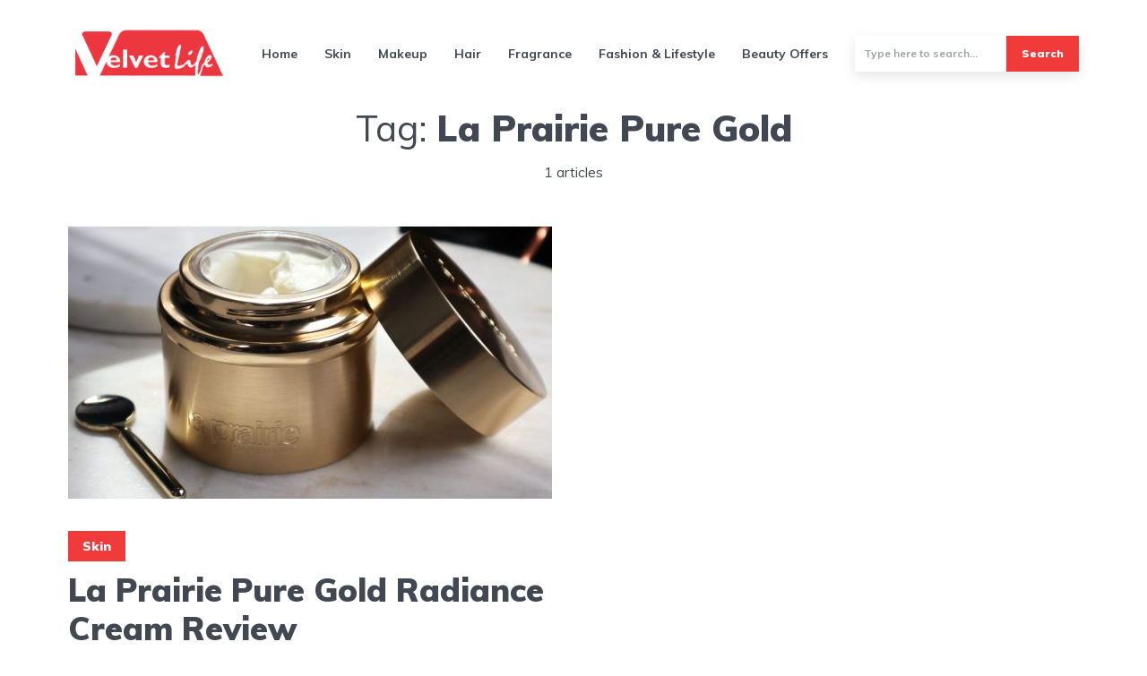

--- FILE ---
content_type: text/html; charset=UTF-8
request_url: https://thevelvetlife.com/tag/la-prairie-pure-gold/
body_size: 12721
content:
<!DOCTYPE html>
<html lang="en-US" class="no-js no-svg">
<head>
<script async src="https://www.googletagmanager.com/gtag/js?id=UA-76222272-1" type="b746b44f0d339f43d186ed6e-text/javascript"></script>
<script type="b746b44f0d339f43d186ed6e-text/javascript">window.dataLayer=window.dataLayer||[];
function gtag(){dataLayer.push(arguments);}
gtag('js', new Date());
gtag('config', 'UA-76222272-1');</script>
<meta charset="UTF-8">
<meta name="viewport" content="width=device-width, initial-scale=1">
<link rel="profile" href="https://gmpg.org/xfn/11"/>
<meta name='robots' content='index, follow, max-image-preview:large, max-snippet:-1, max-video-preview:-1'/>
<style>img:is([sizes="auto" i], [sizes^="auto," i]){contain-intrinsic-size:3000px 1500px}</style>
<title>La Prairie Pure Gold Archives - The Velvet Life</title>
<link rel="canonical" href="https://thevelvetlife.com/tag/la-prairie-pure-gold/"/>
<meta property="og:locale" content="en_US"/>
<meta property="og:type" content="article"/>
<meta property="og:title" content="La Prairie Pure Gold Archives"/>
<meta property="og:url" content="https://thevelvetlife.com/tag/la-prairie-pure-gold/"/>
<meta property="og:site_name" content="The Velvet Life"/>
<meta name="twitter:card" content="summary_large_image"/>
<meta name="twitter:site" content="@the_velvet_life"/>
<script type="application/ld+json" class="yoast-schema-graph">{"@context":"https://schema.org","@graph":[{"@type":"CollectionPage","@id":"https://thevelvetlife.com/tag/la-prairie-pure-gold/","url":"https://thevelvetlife.com/tag/la-prairie-pure-gold/","name":"La Prairie Pure Gold Archives - The Velvet Life","isPartOf":{"@id":"https://thevelvetlife.com/#website"},"primaryImageOfPage":{"@id":"https://thevelvetlife.com/tag/la-prairie-pure-gold/#primaryimage"},"image":{"@id":"https://thevelvetlife.com/tag/la-prairie-pure-gold/#primaryimage"},"thumbnailUrl":"https://thevelvetlife.com/wp-content/uploads/2022/07/LaPrarieGoldCollection-3349.jpg","breadcrumb":{"@id":"https://thevelvetlife.com/tag/la-prairie-pure-gold/#breadcrumb"},"inLanguage":"en-US"},{"@type":"ImageObject","inLanguage":"en-US","@id":"https://thevelvetlife.com/tag/la-prairie-pure-gold/#primaryimage","url":"https://thevelvetlife.com/wp-content/uploads/2022/07/LaPrarieGoldCollection-3349.jpg","contentUrl":"https://thevelvetlife.com/wp-content/uploads/2022/07/LaPrarieGoldCollection-3349.jpg","width":1920,"height":1245,"caption":"La Prairie Pure Gold Radiance Cream Review"},{"@type":"BreadcrumbList","@id":"https://thevelvetlife.com/tag/la-prairie-pure-gold/#breadcrumb","itemListElement":[{"@type":"ListItem","position":1,"name":"Home","item":"https://thevelvetlife.com/"},{"@type":"ListItem","position":2,"name":"La Prairie Pure Gold"}]},{"@type":"WebSite","@id":"https://thevelvetlife.com/#website","url":"https://thevelvetlife.com/","name":"The Velvet Life","description":"Musings of a Beauty Addict!","publisher":{"@id":"https://thevelvetlife.com/#organization"},"potentialAction":[{"@type":"SearchAction","target":{"@type":"EntryPoint","urlTemplate":"https://thevelvetlife.com/?s={search_term_string}"},"query-input":{"@type":"PropertyValueSpecification","valueRequired":true,"valueName":"search_term_string"}}],"inLanguage":"en-US"},{"@type":"Organization","@id":"https://thevelvetlife.com/#organization","name":"Velvetlife","url":"https://thevelvetlife.com/","logo":{"@type":"ImageObject","inLanguage":"en-US","@id":"https://thevelvetlife.com/#/schema/logo/image/","url":"https://thevelvetlife.com/wp-content/uploads/2021/03/velvetlogo.jpg","contentUrl":"https://thevelvetlife.com/wp-content/uploads/2021/03/velvetlogo.jpg","width":450,"height":160,"caption":"Velvetlife"},"image":{"@id":"https://thevelvetlife.com/#/schema/logo/image/"},"sameAs":["https://facebook.com/thevelvetlifesocial","https://x.com/the_velvet_life","https://www.instagram.com/the_velvetlife/","https://pinterest.com/the_velvetlife"]}]}</script>
<link rel='dns-prefetch' href='//fonts.googleapis.com'/>
<link rel="alternate" type="application/rss+xml" title="The Velvet Life &raquo; Feed" href="https://thevelvetlife.com/feed/"/>
<link rel="alternate" type="application/rss+xml" title="The Velvet Life &raquo; Comments Feed" href="https://thevelvetlife.com/comments/feed/"/>
<link rel="alternate" type="application/rss+xml" title="The Velvet Life &raquo; La Prairie Pure Gold Tag Feed" href="https://thevelvetlife.com/tag/la-prairie-pure-gold/feed/"/>
<link rel="stylesheet" type="text/css" href="//thevelvetlife.com/wp-content/cache/wpfc-minified/7o0s5a50/bnrj8.css" media="all"/>
<style id='classic-theme-styles-inline-css'>.wp-block-button__link{color:#fff;background-color:#32373c;border-radius:9999px;box-shadow:none;text-decoration:none;padding:calc(.667em + 2px) calc(1.333em + 2px);font-size:1.125em}.wp-block-file__button{background:#32373c;color:#fff;text-decoration:none}</style>
<style id='spacedmonkey-classic-menu-block-style-inline-css'>.wp-classic-menu-block>.menu{list-style:none;margin:0;padding:0;text-align:left;width:100%}.wp-classic-menu-block>.menu ul{left:-999em;list-style:none;margin:0;padding:0;position:absolute}.wp-classic-menu-block>.menu li{display:inline-block;padding-right:var(--wp--style--block-gap,2em);position:relative;text-align:left}.wp-classic-menu-block>.menu li:hover>ul{left:auto}.wp-classic-menu-block>.menu li li{display:block}.wp-classic-menu-block>.menu li li:hover>ul{left:100%;top:0}</style>
<style id='global-styles-inline-css'>:root{--wp--preset--aspect-ratio--square:1;--wp--preset--aspect-ratio--4-3:4/3;--wp--preset--aspect-ratio--3-4:3/4;--wp--preset--aspect-ratio--3-2:3/2;--wp--preset--aspect-ratio--2-3:2/3;--wp--preset--aspect-ratio--16-9:16/9;--wp--preset--aspect-ratio--9-16:9/16;--wp--preset--color--black:#000000;--wp--preset--color--cyan-bluish-gray:#abb8c3;--wp--preset--color--white:#ffffff;--wp--preset--color--pale-pink:#f78da7;--wp--preset--color--vivid-red:#cf2e2e;--wp--preset--color--luminous-vivid-orange:#ff6900;--wp--preset--color--luminous-vivid-amber:#fcb900;--wp--preset--color--light-green-cyan:#7bdcb5;--wp--preset--color--vivid-green-cyan:#00d084;--wp--preset--color--pale-cyan-blue:#8ed1fc;--wp--preset--color--vivid-cyan-blue:#0693e3;--wp--preset--color--vivid-purple:#9b51e0;--wp--preset--color--johannes-acc:#f13b3b;--wp--preset--color--johannes-meta:#989da2;--wp--preset--color--johannes-bg:#ffffff;--wp--preset--color--johannes-bg-alt-1:#f2f3f3;--wp--preset--color--johannes-bg-alt-2:#424851;--wp--preset--gradient--vivid-cyan-blue-to-vivid-purple:linear-gradient(135deg,rgba(6,147,227,1) 0%,rgb(155,81,224) 100%);--wp--preset--gradient--light-green-cyan-to-vivid-green-cyan:linear-gradient(135deg,rgb(122,220,180) 0%,rgb(0,208,130) 100%);--wp--preset--gradient--luminous-vivid-amber-to-luminous-vivid-orange:linear-gradient(135deg,rgba(252,185,0,1) 0%,rgba(255,105,0,1) 100%);--wp--preset--gradient--luminous-vivid-orange-to-vivid-red:linear-gradient(135deg,rgba(255,105,0,1) 0%,rgb(207,46,46) 100%);--wp--preset--gradient--very-light-gray-to-cyan-bluish-gray:linear-gradient(135deg,rgb(238,238,238) 0%,rgb(169,184,195) 100%);--wp--preset--gradient--cool-to-warm-spectrum:linear-gradient(135deg,rgb(74,234,220) 0%,rgb(151,120,209) 20%,rgb(207,42,186) 40%,rgb(238,44,130) 60%,rgb(251,105,98) 80%,rgb(254,248,76) 100%);--wp--preset--gradient--blush-light-purple:linear-gradient(135deg,rgb(255,206,236) 0%,rgb(152,150,240) 100%);--wp--preset--gradient--blush-bordeaux:linear-gradient(135deg,rgb(254,205,165) 0%,rgb(254,45,45) 50%,rgb(107,0,62) 100%);--wp--preset--gradient--luminous-dusk:linear-gradient(135deg,rgb(255,203,112) 0%,rgb(199,81,192) 50%,rgb(65,88,208) 100%);--wp--preset--gradient--pale-ocean:linear-gradient(135deg,rgb(255,245,203) 0%,rgb(182,227,212) 50%,rgb(51,167,181) 100%);--wp--preset--gradient--electric-grass:linear-gradient(135deg,rgb(202,248,128) 0%,rgb(113,206,126) 100%);--wp--preset--gradient--midnight:linear-gradient(135deg,rgb(2,3,129) 0%,rgb(40,116,252) 100%);--wp--preset--font-size--small:12.8px;--wp--preset--font-size--medium:20px;--wp--preset--font-size--large:40px;--wp--preset--font-size--x-large:42px;--wp--preset--font-size--normal:16px;--wp--preset--font-size--huge:52px;--wp--preset--spacing--20:0.44rem;--wp--preset--spacing--30:0.67rem;--wp--preset--spacing--40:1rem;--wp--preset--spacing--50:1.5rem;--wp--preset--spacing--60:2.25rem;--wp--preset--spacing--70:3.38rem;--wp--preset--spacing--80:5.06rem;--wp--preset--shadow--natural:6px 6px 9px rgba(0, 0, 0, 0.2);--wp--preset--shadow--deep:12px 12px 50px rgba(0, 0, 0, 0.4);--wp--preset--shadow--sharp:6px 6px 0px rgba(0, 0, 0, 0.2);--wp--preset--shadow--outlined:6px 6px 0px -3px rgba(255, 255, 255, 1), 6px 6px rgba(0, 0, 0, 1);--wp--preset--shadow--crisp:6px 6px 0px rgba(0, 0, 0, 1);}:where(.is-layout-flex){gap:0.5em;}:where(.is-layout-grid){gap:0.5em;}body .is-layout-flex{display:flex;}.is-layout-flex{flex-wrap:wrap;align-items:center;}.is-layout-flex > :is(*, div){margin:0;}body .is-layout-grid{display:grid;}.is-layout-grid > :is(*, div){margin:0;}:where(.wp-block-columns.is-layout-flex){gap:2em;}:where(.wp-block-columns.is-layout-grid){gap:2em;}:where(.wp-block-post-template.is-layout-flex){gap:1.25em;}:where(.wp-block-post-template.is-layout-grid){gap:1.25em;}.has-black-color{color:var(--wp--preset--color--black) !important;}.has-cyan-bluish-gray-color{color:var(--wp--preset--color--cyan-bluish-gray) !important;}.has-white-color{color:var(--wp--preset--color--white) !important;}.has-pale-pink-color{color:var(--wp--preset--color--pale-pink) !important;}.has-vivid-red-color{color:var(--wp--preset--color--vivid-red) !important;}.has-luminous-vivid-orange-color{color:var(--wp--preset--color--luminous-vivid-orange) !important;}.has-luminous-vivid-amber-color{color:var(--wp--preset--color--luminous-vivid-amber) !important;}.has-light-green-cyan-color{color:var(--wp--preset--color--light-green-cyan) !important;}.has-vivid-green-cyan-color{color:var(--wp--preset--color--vivid-green-cyan) !important;}.has-pale-cyan-blue-color{color:var(--wp--preset--color--pale-cyan-blue) !important;}.has-vivid-cyan-blue-color{color:var(--wp--preset--color--vivid-cyan-blue) !important;}.has-vivid-purple-color{color:var(--wp--preset--color--vivid-purple) !important;}.has-black-background-color{background-color:var(--wp--preset--color--black) !important;}.has-cyan-bluish-gray-background-color{background-color:var(--wp--preset--color--cyan-bluish-gray) !important;}.has-white-background-color{background-color:var(--wp--preset--color--white) !important;}.has-pale-pink-background-color{background-color:var(--wp--preset--color--pale-pink) !important;}.has-vivid-red-background-color{background-color:var(--wp--preset--color--vivid-red) !important;}.has-luminous-vivid-orange-background-color{background-color:var(--wp--preset--color--luminous-vivid-orange) !important;}.has-luminous-vivid-amber-background-color{background-color:var(--wp--preset--color--luminous-vivid-amber) !important;}.has-light-green-cyan-background-color{background-color:var(--wp--preset--color--light-green-cyan) !important;}.has-vivid-green-cyan-background-color{background-color:var(--wp--preset--color--vivid-green-cyan) !important;}.has-pale-cyan-blue-background-color{background-color:var(--wp--preset--color--pale-cyan-blue) !important;}.has-vivid-cyan-blue-background-color{background-color:var(--wp--preset--color--vivid-cyan-blue) !important;}.has-vivid-purple-background-color{background-color:var(--wp--preset--color--vivid-purple) !important;}.has-black-border-color{border-color:var(--wp--preset--color--black) !important;}.has-cyan-bluish-gray-border-color{border-color:var(--wp--preset--color--cyan-bluish-gray) !important;}.has-white-border-color{border-color:var(--wp--preset--color--white) !important;}.has-pale-pink-border-color{border-color:var(--wp--preset--color--pale-pink) !important;}.has-vivid-red-border-color{border-color:var(--wp--preset--color--vivid-red) !important;}.has-luminous-vivid-orange-border-color{border-color:var(--wp--preset--color--luminous-vivid-orange) !important;}.has-luminous-vivid-amber-border-color{border-color:var(--wp--preset--color--luminous-vivid-amber) !important;}.has-light-green-cyan-border-color{border-color:var(--wp--preset--color--light-green-cyan) !important;}.has-vivid-green-cyan-border-color{border-color:var(--wp--preset--color--vivid-green-cyan) !important;}.has-pale-cyan-blue-border-color{border-color:var(--wp--preset--color--pale-cyan-blue) !important;}.has-vivid-cyan-blue-border-color{border-color:var(--wp--preset--color--vivid-cyan-blue) !important;}.has-vivid-purple-border-color{border-color:var(--wp--preset--color--vivid-purple) !important;}.has-vivid-cyan-blue-to-vivid-purple-gradient-background{background:var(--wp--preset--gradient--vivid-cyan-blue-to-vivid-purple) !important;}.has-light-green-cyan-to-vivid-green-cyan-gradient-background{background:var(--wp--preset--gradient--light-green-cyan-to-vivid-green-cyan) !important;}.has-luminous-vivid-amber-to-luminous-vivid-orange-gradient-background{background:var(--wp--preset--gradient--luminous-vivid-amber-to-luminous-vivid-orange) !important;}.has-luminous-vivid-orange-to-vivid-red-gradient-background{background:var(--wp--preset--gradient--luminous-vivid-orange-to-vivid-red) !important;}.has-very-light-gray-to-cyan-bluish-gray-gradient-background{background:var(--wp--preset--gradient--very-light-gray-to-cyan-bluish-gray) !important;}.has-cool-to-warm-spectrum-gradient-background{background:var(--wp--preset--gradient--cool-to-warm-spectrum) !important;}.has-blush-light-purple-gradient-background{background:var(--wp--preset--gradient--blush-light-purple) !important;}.has-blush-bordeaux-gradient-background{background:var(--wp--preset--gradient--blush-bordeaux) !important;}.has-luminous-dusk-gradient-background{background:var(--wp--preset--gradient--luminous-dusk) !important;}.has-pale-ocean-gradient-background{background:var(--wp--preset--gradient--pale-ocean) !important;}.has-electric-grass-gradient-background{background:var(--wp--preset--gradient--electric-grass) !important;}.has-midnight-gradient-background{background:var(--wp--preset--gradient--midnight) !important;}.has-small-font-size{font-size:var(--wp--preset--font-size--small) !important;}.has-medium-font-size{font-size:var(--wp--preset--font-size--medium) !important;}.has-large-font-size{font-size:var(--wp--preset--font-size--large) !important;}.has-x-large-font-size{font-size:var(--wp--preset--font-size--x-large) !important;}:where(.wp-block-post-template.is-layout-flex){gap:1.25em;}:where(.wp-block-post-template.is-layout-grid){gap:1.25em;}:where(.wp-block-columns.is-layout-flex){gap:2em;}:where(.wp-block-columns.is-layout-grid){gap:2em;}:root :where(.wp-block-pullquote){font-size:1.5em;line-height:1.6;}</style>
<style>@charset "UTF-8";
a.pinit-button.custom,a.pinit-button.old_default{text-indent:-9999em!important}a.pinit-button.custom span,a.pinit-button.old_default span{display:block;background-color:transparent!important;background-repeat:no-repeat!important;background-position:0 0!important}a.pinit-button.old_default span{background-image:url(//thevelvetlife.com/wp-content/plugins/jquery-pin-it-button-for-images/css/images/pinit-button.png)!important}a.pinit-button.default{display:block;overflow:hidden;text-decoration:none;color:#fff;background-color:#bd081c}a.pinit-button.default:hover{background-color:#a50718}a.pinit-button.default.jpibfi-button-rounded-rectangle,a.pinit-button.default.jpibfi-button-rounded-square{border-radius:10px}a.pinit-button.default.jpibfi-button-round{border-radius:50%}a.pinit-button.default [class*=" jpibfi-icon-"],a.pinit-button.default [class^=jpibfi-icon-]{color:#fff;display:block}a.pinit-button.default [class*=" jpibfi-icon-"]:hover,a.pinit-button.default [class^=jpibfi-icon-]:hover{color:#fff}a.pinit-button.default [class*=" jpibfi-icon-"]:before,a.pinit-button.default [class^=jpibfi-icon-]:before{display:block;position:absolute;top:50%;left:50%}@font-face{font-family:jpibfi-font;src:url(//thevelvetlife.com/wp-content/plugins/jquery-pin-it-button-for-images/css/fonts/jpibfi-font.eot?ifsn2k);src:url(//thevelvetlife.com/wp-content/plugins/jquery-pin-it-button-for-images/css/fonts/jpibfi-font.eot?ifsn2k#iefix) format("embedded-opentype"),url(//thevelvetlife.com/wp-content/plugins/jquery-pin-it-button-for-images/css/fonts/jpibfi-font.ttf?ifsn2k) format("truetype"),url(//thevelvetlife.com/wp-content/plugins/jquery-pin-it-button-for-images/css/fonts/jpibfi-font.woff?ifsn2k) format("woff"),url(//thevelvetlife.com/wp-content/plugins/jquery-pin-it-button-for-images/css/fonts/jpibfi-font.svg?ifsn2k#jpibfi-font) format("svg");font-weight:400;font-style:normal}[class*=" jpibfi-icon-"],[class^=jpibfi-icon-]{font-family:jpibfi-font!important;speak:none;font-style:normal;font-weight:400;font-variant:normal;text-transform:none;line-height:1;-webkit-font-smoothing:antialiased;-moz-osx-font-smoothing:grayscale}.jpibfi-icon-circle:before{content:""}.jpibfi-icon-plain:before{content:""}.jpibfi-icon-thumb-tack:before{content:""}.jpibfi-icon-pushpin:before{content:""}.jpibfi-icon-pinterest2:before{content:""}a.pinit-button{position:absolute;display:none}</style>
<link rel="stylesheet" type="text/css" href="//thevelvetlife.com/wp-content/cache/wpfc-minified/fj0penq/bnrj8.css" media="screen"/>
<link rel="stylesheet" type="text/css" href="//thevelvetlife.com/wp-content/cache/wpfc-minified/g4j4oiu7/bnrj8.css" media="all"/>
<style id='johannes-main-inline-css'>body{font-family:'Muli', Arial, sans-serif;font-weight:400;color:#424851;background:#ffffff;}.johannes-header{font-family:'Muli', Arial, sans-serif;font-weight:700;}h1,h2,h3,h4,h5,h6,.h1,.h2,.h3,.h4,.h5,.h6,.h0,.display-1,.wp-block-cover .wp-block-cover-image-text, .wp-block-cover .wp-block-cover-text, .wp-block-cover h2, .wp-block-cover-image .wp-block-cover-image-text, .wp-block-cover-image .wp-block-cover-text, .wp-block-cover-image h2,.entry-category a,.single-md-content .entry-summary,p.has-drop-cap:not(:focus)::first-letter,.johannes_posts_widget .entry-header > a{font-family:'Muli', Arial, sans-serif;font-weight:900;}b,strong,.entry-tags a,.entry-category a,.entry-meta a,.wp-block-tag-cloud a{font-weight:900;}.entry-content strong{font-weight:bold;}.header-top{background:#424851;color:#989da2;}.header-top nav > ul > li > a,.header-top .johannes-menu-social a,.header-top .johannes-menu-action a{color:#989da2;}.header-top nav > ul > li:hover > a,.header-top nav > ul > li.current-menu-item > a,.header-top .johannes-menu-social li:hover a,.header-top .johannes-menu-action a:hover{color:#ffffff;}.header-middle,.header-mobile{color:#424851;background:#ffffff;}.header-middle > .container{height:119px;}.header-middle a,.johannes-mega-menu .sub-menu li:hover a,.header-mobile a{color:#424851;}.header-middle li:hover > a,.header-middle .current-menu-item > a,.header-middle .johannes-mega-menu .sub-menu li a:hover,.header-middle .johannes-site-branding .site-title a:hover,.header-mobile .site-title a,.header-mobile a:hover{color:#ff2417;}.header-middle .johannes-site-branding .site-title a{color:#424851;}.header-middle .sub-menu{background:#ffffff;}.johannes-cover-indent .header-middle .johannes-menu>li>a:hover,.johannes-cover-indent .header-middle .johannes-menu-action a:hover{color:#ff2417;}.header-sticky-main{color:#424851;background:#ffffff;}.header-sticky-main > .container{height:81px;}.header-sticky-main a,.header-sticky-main .johannes-mega-menu .sub-menu li:hover a,.header-sticky-main .johannes-mega-menu .has-arrows .owl-nav > div{color:#424851;}.header-sticky-main li:hover > a,.header-sticky-main .current-menu-item > a,.header-sticky-main .johannes-mega-menu .sub-menu li a:hover,.header-sticky-main .johannes-site-branding .site-title a:hover{color:#ff2417;}.header-sticky-main .johannes-site-branding .site-title a{color:#424851;}.header-sticky-main .sub-menu{background:#ffffff;}.header-sticky-contextual{color:#ffffff;background:#424851;}.header-sticky-contextual,.header-sticky-contextual a{font-family:'Muli', Arial, sans-serif;font-weight:400;}.header-sticky-contextual a{color:#ffffff;}.header-sticky-contextual .meta-comments:after{background:#ffffff;}.header-sticky-contextual .meks_ess a:hover{color:#ff2417;background:transparent;}.header-bottom{color:#424851;background:#ffffff;border-top:1px solid rgba(66,72,81,0.1);border-bottom:1px solid rgba(66,72,81,0.1);}.johannes-header-bottom-boxed .header-bottom{background:transparent;border:none;}.johannes-header-bottom-boxed .header-bottom-slots{background:#ffffff;border-top:1px solid rgba(66,72,81,0.1);border-bottom:1px solid rgba(66,72,81,0.1);}.header-bottom-slots{height:70px;}.header-bottom a,.johannes-mega-menu .sub-menu li:hover a,.johannes-mega-menu .has-arrows .owl-nav > div{color:#424851;}.header-bottom li:hover > a,.header-bottom .current-menu-item > a,.header-bottom .johannes-mega-menu .sub-menu li a:hover,.header-bottom .johannes-site-branding .site-title a:hover{color:#f13b3b;}.header-bottom .johannes-site-branding .site-title a{color:#424851;}.header-bottom .sub-menu{background:#ffffff;}.johannes-menu-action .search-form input[type=text]{background:#ffffff;}.johannes-header-multicolor .header-middle .slot-l,.johannes-header-multicolor .header-sticky .header-sticky-main .container > .slot-l,.johannes-header-multicolor .header-mobile .slot-l,.johannes-header-multicolor .slot-l .johannes-site-branding:after{background:#424851;}.johannes-cover-indent .johannes-cover{min-height:450px;}.page.johannes-cover-indent .johannes-cover{min-height:250px;}.single.johannes-cover-indent .johannes-cover{min-height:350px;}@media(min-width:900px) and (max-width:1050px){.header-middle > .container{height:100px;}.header-bottom > .container,.header-bottom-slots {height: 50px;}}.johannes-modal{background:#ffffff;}.johannes-modal .johannes-menu-social li a:hover,.meks_ess a:hover{background:#424851;}.johannes-modal .johannes-menu-social li:hover a{color:#fff;}.johannes-modal .johannes-modal-close{color:#424851;}.johannes-modal .johannes-modal-close:hover{color:#f13b3b;}.meks_ess a:hover{color:#ffffff;}h1,h2,h3,h4,h5,h6,.h1,.h2,.h3,.h4,.h5,.h6,.h0,.display-1,.has-large-font-size{color:#424851;}.entry-title a,a{color:#424851;}.johannes-post .entry-title a{color:#424851;}.entry-content a:not([class*=button]),.comment-content a:not([class*=button]){color:#f13b3b;}.entry-content a:not([class*=button]):hover,.comment-content a:not([class*=button]):hover{color:#424851;}.entry-title a:hover,a:hover,.entry-meta a,.written-by a,.johannes-overlay .entry-meta a:hover,body .johannes-cover .section-bg+.container .johannes-breadcrumbs a:hover,.johannes-cover .section-bg+.container .section-head a:not(.johannes-button):not(.cat-item):hover,.entry-content .wp-block-tag-cloud a:hover,.johannes-menu-mobile .johannes-menu li a:hover{color:#f13b3b;}.entry-meta,.entry-content .entry-tags a,.entry-content .fn a,.comment-metadata,.entry-content .comment-metadata a,.written-by > span,.johannes-breadcrumbs,.meta-category a:after{color:#989da2;}.entry-meta a:hover,.written-by a:hover,.entry-content .wp-block-tag-cloud a{color:#424851;}.entry-meta .meta-item + .meta-item:before{background:#424851;}.entry-format i{color:#ffffff;background:#424851;}.category-pill .entry-category a{background-color:#f13b3b;color:#fff;}.category-pill .entry-category a:hover{background-color:#424851;color:#fff;}.johannes-overlay.category-pill .entry-category a:hover,.johannes-cover.category-pill .entry-category a:hover{background-color:#ffffff;color:#424851;}.white-bg-alt-2 .johannes-bg-alt-2 .category-pill .entry-category a:hover,.white-bg-alt-2 .johannes-bg-alt-2 .entry-format i{background-color:#ffffff;color:#424851;}.media-shadow:after{background:rgba(66,72,81,0.1);}.entry-content .entry-tags a:hover,.entry-content .fn a:hover{color:#f13b3b;}.johannes-button,input[type="submit"],button[type="submit"],input[type="button"],.wp-block-button .wp-block-button__link,.comment-reply-link,#cancel-comment-reply-link,.johannes-pagination a,.johannes-pagination,.meks-instagram-follow-link .meks-widget-cta,.mks_autor_link_wrap a,.mks_read_more a,.category-pill .entry-category a,body div.wpforms-container-full .wpforms-form input[type=submit], body div.wpforms-container-full .wpforms-form button[type=submit], body div.wpforms-container-full .wpforms-form .wpforms-page-button,body .johannes-wrapper .meks_ess a span{font-family:'Muli', Arial, sans-serif;font-weight:900;}.johannes-bg-alt-1,.has-arrows .owl-nav,.has-arrows .owl-stage-outer:after,.media-shadow:after{background-color:#f2f3f3}.johannes-bg-alt-2{background-color:#424851}.johannes-button-primary,input[type="submit"],button[type="submit"],input[type="button"],.johannes-pagination a,body div.wpforms-container-full .wpforms-form input[type=submit], body div.wpforms-container-full .wpforms-form button[type=submit], body div.wpforms-container-full .wpforms-form .wpforms-page-button{box-shadow:0 10px 15px 0 rgba(241,59,59,0.2);background:#f13b3b;color:#fff;}body div.wpforms-container-full .wpforms-form input[type=submit]:hover, body div.wpforms-container-full .wpforms-form input[type=submit]:focus, body div.wpforms-container-full .wpforms-form input[type=submit]:active, body div.wpforms-container-full .wpforms-form button[type=submit]:hover, body div.wpforms-container-full .wpforms-form button[type=submit]:focus, body div.wpforms-container-full .wpforms-form button[type=submit]:active, body div.wpforms-container-full .wpforms-form .wpforms-page-button:hover, body div.wpforms-container-full .wpforms-form .wpforms-page-button:active, body div.wpforms-container-full .wpforms-form .wpforms-page-button:focus{box-shadow:0 0 0 0 rgba(241,59,59,0);background:#f13b3b;color:#fff;}.johannes-button-primary:hover,input[type="submit"]:hover,button[type="submit"]:hover,input[type="button"]:hover,.johannes-pagination a:hover{box-shadow:0 0 0 0 rgba(241,59,59,0);color:#fff;}.johannes-button.disabled{background:#f2f3f3;color:#424851;box-shadow:none;}.johannes-button-secondary,.comment-reply-link,#cancel-comment-reply-link,.meks-instagram-follow-link .meks-widget-cta,.mks_autor_link_wrap a,.mks_read_more a{box-shadow:inset 0 0px 0px 1px #424851;color:#424851;opacity:.5;}.johannes-button-secondary:hover,.comment-reply-link:hover,#cancel-comment-reply-link:hover,.meks-instagram-follow-link .meks-widget-cta:hover,.mks_autor_link_wrap a:hover,.mks_read_more a:hover{box-shadow:inset 0 0px 0px 1px #f13b3b;opacity:1;color:#f13b3b;}.johannes-breadcrumbs a,.johannes-action-close:hover,.single-md-content .entry-summary span,form label .required{color:#f13b3b;}.johannes-breadcrumbs a:hover{color:#424851;}.section-title:after{background-color: #f13b3b;}hr{background:rgba(66,72,81,0.2);}.wp-block-preformatted,.wp-block-verse,pre,code, kbd, pre, samp, address{background:#f2f3f3;}.entry-content ul li:before,.wp-block-quote:before,.comment-content ul li:before{color:#424851;}.wp-block-quote.is-large:before{color:#f13b3b;}.wp-block-table.is-style-stripes tr:nth-child(odd){background:#f2f3f3;}.wp-block-table.is-style-regular tbody tr,.entry-content table tr,.comment-content table tr{border-bottom:1px solid rgba(66,72,81,0.1);}.wp-block-pullquote:not(.is-style-solid-color){color:#424851;border-color:#f13b3b;}.wp-block-pullquote{background:#f13b3b;color:#ffffff;}.johannes-sidebar-none .wp-block-pullquote.alignfull.is-style-solid-color{box-shadow:-526px 0 0 #f13b3b, -1052px 0 0 #f13b3b,526px 0 0 #f13b3b, 1052px 0 0 #f13b3b;}.wp-block-button .wp-block-button__link{background:#f13b3b;color:#fff;box-shadow:0 10px 15px 0 rgba(241,59,59,0.2);}.wp-block-button .wp-block-button__link:hover{box-shadow:0 0 0 0 rgba(241,59,59,0);}.is-style-outline .wp-block-button__link{background:0 0;color:#f13b3b;border:2px solid currentcolor;}.entry-content .is-style-solid-color a:not([class*=button]){color:#ffffff;}.entry-content .is-style-solid-color a:not([class*=button]):hover{color:#424851;}input[type=color], input[type=date], input[type=datetime-local], input[type=datetime], input[type=email], input[type=month], input[type=number], input[type=password], input[type=range], input[type=search], input[type=tel], input[type=text], input[type=time], input[type=url], input[type=week], select, textarea{border:1px solid rgba(66,72,81,0.3);}body .johannes-wrapper .meks_ess{border-color:rgba(66,72,81,0.1);}.widget_eu_cookie_law_widget #eu-cookie-law input, .widget_eu_cookie_law_widget #eu-cookie-law input:focus, .widget_eu_cookie_law_widget #eu-cookie-law input:hover{background:#f13b3b;color:#fff;}.double-bounce1, .double-bounce2{background-color:#f13b3b;}.johannes-pagination .page-numbers.current,.paginated-post-wrapper span{background:#f2f3f3;color:#424851;}.widget li{color:rgba(66,72,81,0.8);}.widget_calendar #today a{color:#fff;}.widget_calendar #today a{background:#f13b3b;}.tagcloud a{border-color:rgba(66,72,81,0.5);color:rgba(66,72,81,0.8);}.tagcloud a:hover{color:#f13b3b;border-color:#f13b3b;}.rssSummary,.widget p{color:#424851;}.johannes-bg-alt-1 .count,.johannes-bg-alt-1 li a,.johannes-bg-alt-1 .johannes-accordion-nav{background-color:#f2f3f3;}.johannes-bg-alt-2 .count,.johannes-bg-alt-2 li a,.johannes-bg-alt-2 .johannes-accordion-nav,.johannes-bg-alt-2 .cat-item .count, .johannes-bg-alt-2 .rss-date, .widget .johannes-bg-alt-2 .post-date, .widget .johannes-bg-alt-2 cite{background-color:#424851;color:#FFF;}.white-bg-alt-1 .widget .johannes-bg-alt-1 select option,.white-bg-alt-2 .widget .johannes-bg-alt-2 select option{background:#424851;}.widget .johannes-bg-alt-2 li a:hover{color:#f13b3b;}.widget_categories .johannes-bg-alt-1 ul li .dots:before,.widget_archive .johannes-bg-alt-1 ul li .dots:before{color:#424851;}.widget_categories .johannes-bg-alt-2 ul li .dots:before,.widget_archive .johannes-bg-alt-2 ul li .dots:before{color:#FFF;}.search-alt input[type=search], .search-alt input[type=text], .widget_search input[type=search], .widget_search input[type=text],.mc-field-group input[type=email], .mc-field-group input[type=text]{border-bottom:1px solid rgba(66,72,81,0.2);}.johannes-sidebar-hidden{background:#ffffff;}.johannes-footer{background:#ffffff;color:#424851;}.johannes-footer a,.johannes-footer .widget-title{color:#424851;}.johannes-footer a:hover{color:#f13b3b;}.johannes-footer-widgets + .johannes-copyright{border-top:1px solid rgba(66,72,81,0.1);}.johannes-footer .widget .count,.johannes-footer .widget_categories li a,.johannes-footer .widget_archive li a,.johannes-footer .widget .johannes-accordion-nav{background-color:#ffffff;}.footer-divider{border-top:1px solid rgba(66,72,81,0.1);}.johannes-footer .rssSummary,.johannes-footer .widget p{color:#424851;}.johannes-empty-message{background:#f2f3f3;}.error404 .h0{color:#f13b3b;}.johannes-goto-top,.johannes-goto-top:hover{background:#424851;color:#ffffff;}.johannes-ellipsis div{background:#f13b3b;}.white-bg-alt-2 .johannes-bg-alt-2 .section-subnav .johannes-button-secondary:hover{color:#f13b3b;}.section-subnav a{color:#424851;}.johannes-cover .section-subnav a{color:#fff;}.section-subnav a:hover{color:#f13b3b;}@media(min-width:600px){.size-johannes-fa-a{height:450px !important;}.size-johannes-single-3{height:450px !important;}.size-johannes-single-4{height:540px !important;}.size-johannes-page-3{height:360px !important;}.size-johannes-page-4{height:405px !important;}.size-johannes-wa-3{height:360px !important;}.size-johannes-wa-4{height:540px !important;}.size-johannes-archive-2{height:360px !important;}.size-johannes-archive-3{ height: 405px !important;}}@media(min-width:900px){.size-johannes-a{height:484px !important;}.size-johannes-b{height:491px !important;}.size-johannes-c{height:304px !important;}.size-johannes-d{height:194px !important;}.size-johannes-e{height:304px !important;}.size-johannes-f{height:214px !important;}.size-johannes-fa-a{height:500px !important;}.size-johannes-fa-b{height:635px !important;}.size-johannes-fa-c{height:540px !important;}.size-johannes-fa-d{height:344px !important;}.size-johannes-fa-e{height:442px !important;}.size-johannes-fa-f{height:540px !important;}.size-johannes-single-1{height:484px !important;}.size-johannes-single-2{height:484px !important;}.size-johannes-single-3{height:500px !important;}.size-johannes-single-4{height:600px !important;}.size-johannes-single-5{height:442px !important;}.size-johannes-single-6{height:316px !important;}.size-johannes-single-7{height:316px !important;}.size-johannes-page-1{height:484px !important;}.size-johannes-page-2{height:484px !important;}.size-johannes-page-3{height:400px !important;}.size-johannes-page-4{height:450px !important;}.size-johannes-page-5{height:316px !important;}.size-johannes-page-6{height:316px !important;}.size-johannes-wa-1{height:442px !important;}.size-johannes-wa-2{height:540px !important;}.size-johannes-wa-3{height:400px !important;}.size-johannes-wa-4{height:600px !important;}.size-johannes-archive-2{height:400px !important;}.size-johannes-archive-3{ height: 450px !important;}}@media(min-width:900px){.has-small-font-size{font-size:1.3rem;}.has-normal-font-size{font-size:1.6rem;}.has-large-font-size{font-size:4.0rem;}.has-huge-font-size{ font-size: 5.2rem;}}.has-johannes-acc-background-color{background-color:#f13b3b;}.has-johannes-acc-color{color:#f13b3b;}.has-johannes-meta-background-color{background-color:#989da2;}.has-johannes-meta-color{color:#989da2;}.has-johannes-bg-background-color{background-color:#ffffff;}.has-johannes-bg-color{color:#ffffff;}.has-johannes-bg-alt-1-background-color{background-color:#f2f3f3;}.has-johannes-bg-alt-1-color{color:#f2f3f3;}.has-johannes-bg-alt-2-background-color{background-color:#424851;}.has-johannes-bg-alt-2-color{color:#424851;}body{font-size:1.6rem;}.johannes-header{font-size:1.4rem;}.display-1{font-size:3rem;}h1, .h1{font-size:2.6rem;}h2, .h2{font-size:2.4rem;}h3, .h3{font-size:2.2rem;}h4, .h4,.wp-block-cover .wp-block-cover-image-text,.wp-block-cover .wp-block-cover-text,.wp-block-cover h2,.wp-block-cover-image .wp-block-cover-image-text,.wp-block-cover-image .wp-block-cover-text,.wp-block-cover-image h2{font-size:2rem;}h5, .h5{font-size:1.8rem;}h6, .h6{font-size:1.6rem;}.entry-meta{font-size:1.2rem;}.section-title{font-size:2.4rem;}.widget-title{font-size:2.0rem;}.mks_author_widget h3{font-size:2.2rem;}.widget,.johannes-breadcrumbs{font-size:1.4rem;}.wp-block-quote.is-large p, .wp-block-quote.is-style-large p{font-size:2.2rem;}.johannes-site-branding .site-title.logo-img-none{font-size:2.6rem;}.johannes-cover-indent .johannes-cover{margin-top:-70px;}.johannes-menu-social li a:after, .menu-social-container li a:after{font-size:1.6rem;}.johannes-modal .johannes-menu-social li>a:after,.johannes-menu-action .jf{font-size:2.4rem;}.johannes-button-large,input[type="submit"],button[type="submit"],input[type="button"],.johannes-pagination a,.page-numbers.current,.johannes-button-medium,.meks-instagram-follow-link .meks-widget-cta,.mks_autor_link_wrap a,.mks_read_more a,.wp-block-button .wp-block-button__link,body div.wpforms-container-full .wpforms-form input[type=submit], body div.wpforms-container-full .wpforms-form button[type=submit], body div.wpforms-container-full .wpforms-form .wpforms-page-button{font-size:1.3rem;}.johannes-button-small,.comment-reply-link,#cancel-comment-reply-link{font-size:1.2rem;}.category-pill .entry-category a,.category-pill-small .entry-category a{font-size:1.1rem;}@media(min-width:600px){ .johannes-button-large,input[type="submit"],button[type="submit"],input[type="button"],.johannes-pagination a,.page-numbers.current,.wp-block-button .wp-block-button__link,body div.wpforms-container-full .wpforms-form input[type=submit], body div.wpforms-container-full .wpforms-form button[type=submit], body div.wpforms-container-full .wpforms-form .wpforms-page-button{font-size:1.4rem;}.category-pill .entry-category a{font-size:1.4rem;}.category-pill-small .entry-category a{font-size:1.1rem;}}@media(max-width:374px){.johannes-overlay .h1,.johannes-overlay .h2,.johannes-overlay .h3,.johannes-overlay .h4,.johannes-overlay .h5{font-size: 2.2rem;}}@media(max-width:600px){ .johannes-layout-fa-d .h5{font-size:2.4rem;}.johannes-layout-f.category-pill .entry-category a{background-color:transparent;color:#f13b3b;}.johannes-layout-c .h3,.johannes-layout-d .h5{font-size:2.4rem;}.johannes-layout-f .h3{font-size: 1.8rem;}}@media(min-width:600px) and (max-width:1050px){ .johannes-layout-fa-c .h2{font-size:3.6rem;}.johannes-layout-fa-d .h5{font-size:2.4rem;}.johannes-layout-fa-e .display-1,.section-head-alt .display-1{font-size:4.8rem;}}@media(max-width:1050px){ body.single-post .single-md-content{max-width:766px;width:100%;}body.page .single-md-content.col-lg-6,body.page .single-md-content.col-lg-6{flex:0 0 100%}body.page .single-md-content{max-width: 668px;width: 100%;}}@media(min-width:600px) and (max-width:900px){ .display-1{font-size:4.6rem;}h1, .h1{font-size:4rem;}h2, .h2,.johannes-layout-fa-e .display-1,.section-head-alt .display-1{font-size:3.2rem;}h3, .h3,.johannes-layout-fa-c .h2,.johannes-layout-fa-d .h5,.johannes-layout-d .h5,.johannes-layout-e .h2{font-size:2.8rem;}h4, .h4,.wp-block-cover .wp-block-cover-image-text,.wp-block-cover .wp-block-cover-text,.wp-block-cover h2,.wp-block-cover-image .wp-block-cover-image-text,.wp-block-cover-image .wp-block-cover-text,.wp-block-cover-image h2{font-size:2.4rem;}h5, .h5{font-size:2rem;}h6, .h6{font-size:1.8rem;}.section-title{font-size:3.2rem;}.johannes-section.wa-layout .display-1{font-size:3rem;}.johannes-layout-f .h3{font-size:3.2rem}.johannes-site-branding .site-title.logo-img-none{font-size: 3rem;}}@media(min-width:900px){ body{font-size:1.6rem;}.johannes-header{font-size:1.4rem;}.display-1{font-size:5.2rem;}h1, .h1{font-size:4.8rem;}h2, .h2{font-size:4.0rem;}h3, .h3{font-size:3.6rem;}h4, .h4,.wp-block-cover .wp-block-cover-image-text,.wp-block-cover .wp-block-cover-text,.wp-block-cover h2,.wp-block-cover-image .wp-block-cover-image-text,.wp-block-cover-image .wp-block-cover-text,.wp-block-cover-image h2{font-size:3.2rem;}h5, .h5{font-size:2.8rem;}h6, .h6{font-size:2.4rem;}.widget-title{font-size:2.0rem;}.section-title{font-size:4.0rem;}.wp-block-quote.is-large p, .wp-block-quote.is-style-large p{font-size:2.6rem;}.johannes-section-instagram .h2{font-size:3rem;}.johannes-site-branding .site-title.logo-img-none{font-size:4rem;}.entry-meta{font-size:1.4rem;}.johannes-cover-indent .johannes-cover{margin-top:-119px;}.johannes-cover-indent .johannes-cover .section-head{top: 29.75px;}}.section-description .search-alt input[type=text],.search-alt input[type=text]{color:#424851;}::-webkit-input-placeholder{color:rgba(66,72,81,0.5);}::-moz-placeholder{color:rgba(66,72,81,0.5);}:-ms-input-placeholder{color:rgba(66,72,81,0.5);}:-moz-placeholder{color:rgba(66,72,81,0.5);}.section-description .search-alt input[type=text]::-webkit-input-placeholder{color:#424851;}.section-description .search-alt input[type=text]::-moz-placeholder{color:#424851;}.section-description .search-alt input[type=text]:-ms-input-placeholder{color:#424851;}.section-description .search-alt input[type=text]:-moz-placeholder{color:#424851;}.section-description .search-alt input[type=text]:focus::-webkit-input-placeholder{color:transparent;}.section-description .search-alt input[type=text]:focus::-moz-placeholder{color:transparent;}.section-description .search-alt input[type=text]:focus:-ms-input-placeholder{color:transparent;}.section-description .search-alt input[type=text]:focus:-moz-placeholder{color:transparent;}</style>
<link rel="stylesheet" type="text/css" href="//thevelvetlife.com/wp-content/cache/wpfc-minified/14sg7h9s/bnrj8.css" media="all"/>
<style>a.pinit-button.custom span{background-image:url("https://thevelvetlife.com/wp-content/uploads/2021/03/default-pin.png");}
.pinit-hover{opacity:0.9 !important;filter:alpha(opacity=90) !important;}
a.pinit-button{border-bottom:0 !important;box-shadow:none !important;margin-bottom:0 !important;}
a.pinit-button::after{display:none;}</style>
<link rel="icon" href="https://thevelvetlife.com/wp-content/uploads/2021/02/download-150x150.png" sizes="32x32"/>
<link rel="icon" href="https://thevelvetlife.com/wp-content/uploads/2021/02/download-214x214.png" sizes="192x192"/>
<link rel="apple-touch-icon" href="https://thevelvetlife.com/wp-content/uploads/2021/02/download-214x214.png"/>
<meta name="msapplication-TileImage" content="https://thevelvetlife.com/wp-content/uploads/2021/02/download.png"/>
<style id="kirki-inline-styles"></style>
<script data-wpfc-render="false" type="b746b44f0d339f43d186ed6e-text/javascript">var Wpfcll={s:[],osl:0,scroll:false,i:function(){Wpfcll.ss();window.addEventListener('load',function(){let observer=new MutationObserver(mutationRecords=>{Wpfcll.osl=Wpfcll.s.length;Wpfcll.ss();if(Wpfcll.s.length > Wpfcll.osl){Wpfcll.ls(false);}});observer.observe(document.getElementsByTagName("html")[0],{childList:true,attributes:true,subtree:true,attributeFilter:["src"],attributeOldValue:false,characterDataOldValue:false});Wpfcll.ls(true);});window.addEventListener('scroll',function(){Wpfcll.scroll=true;Wpfcll.ls(false);});window.addEventListener('resize',function(){Wpfcll.scroll=true;Wpfcll.ls(false);});window.addEventListener('click',function(){Wpfcll.scroll=true;Wpfcll.ls(false);});},c:function(e,pageload){var w=document.documentElement.clientHeight || body.clientHeight;var n=0;if(pageload){n=0;}else{n=(w > 800) ? 800:200;n=Wpfcll.scroll ? 800:n;}var er=e.getBoundingClientRect();var t=0;var p=e.parentNode ? e.parentNode:false;if(typeof p.getBoundingClientRect=="undefined"){var pr=false;}else{var pr=p.getBoundingClientRect();}if(er.x==0 && er.y==0){for(var i=0;i < 10;i++){if(p){if(pr.x==0 && pr.y==0){if(p.parentNode){p=p.parentNode;}if(typeof p.getBoundingClientRect=="undefined"){pr=false;}else{pr=p.getBoundingClientRect();}}else{t=pr.top;break;}}};}else{t=er.top;}if(w - t+n > 0){return true;}return false;},r:function(e,pageload){var s=this;var oc,ot;try{oc=e.getAttribute("data-wpfc-original-src");ot=e.getAttribute("data-wpfc-original-srcset");originalsizes=e.getAttribute("data-wpfc-original-sizes");if(s.c(e,pageload)){if(oc || ot){if(e.tagName=="DIV" || e.tagName=="A" || e.tagName=="SPAN"){e.style.backgroundImage="url("+oc+")";e.removeAttribute("data-wpfc-original-src");e.removeAttribute("data-wpfc-original-srcset");e.removeAttribute("onload");}else{if(oc){e.setAttribute('src',oc);}if(ot){e.setAttribute('srcset',ot);}if(originalsizes){e.setAttribute('sizes',originalsizes);}if(e.getAttribute("alt") && e.getAttribute("alt")=="blank"){e.removeAttribute("alt");}e.removeAttribute("data-wpfc-original-src");e.removeAttribute("data-wpfc-original-srcset");e.removeAttribute("data-wpfc-original-sizes");e.removeAttribute("onload");if(e.tagName=="IFRAME"){var y="https://www.youtube.com/embed/";if(navigator.userAgent.match(/\sEdge?\/\d/i)){e.setAttribute('src',e.getAttribute("src").replace(/.+\/templates\/youtube\.html\#/,y));}e.onload=function(){if(typeof window.jQuery !="undefined"){if(jQuery.fn.fitVids){jQuery(e).parent().fitVids({customSelector:"iframe[src]"});}}var s=e.getAttribute("src").match(/templates\/youtube\.html\#(.+)/);if(s){try{var i=e.contentDocument || e.contentWindow;if(i.location.href=="about:blank"){e.setAttribute('src',y+s[1]);}}catch(err){e.setAttribute('src',y+s[1]);}}}}}}else{if(e.tagName=="NOSCRIPT"){if(typeof window.jQuery !="undefined"){if(jQuery(e).attr("data-type")=="wpfc"){e.removeAttribute("data-type");jQuery(e).after(jQuery(e).text());}}}}}}catch(error){console.log(error);console.log("==>",e);}},ss:function(){var i=Array.prototype.slice.call(document.getElementsByTagName("img"));var f=Array.prototype.slice.call(document.getElementsByTagName("iframe"));var d=Array.prototype.slice.call(document.getElementsByTagName("div"));var a=Array.prototype.slice.call(document.getElementsByTagName("a"));var s=Array.prototype.slice.call(document.getElementsByTagName("span"));var n=Array.prototype.slice.call(document.getElementsByTagName("noscript"));this.s=i.concat(f).concat(d).concat(a).concat(s).concat(n);},ls:function(pageload){var s=this;[].forEach.call(s.s,function(e,index){s.r(e,pageload);});}};document.addEventListener('DOMContentLoaded',function(){wpfci();});function wpfci(){Wpfcll.i();}</script>
</head>
<body class="archive tag tag-la-prairie-pure-gold tag-3598 wp-embed-responsive wp-theme-johannes johannes-sidebar-none white-bg-alt-2 johannes-hamburger-hidden johannes-header-no-margin johannes-v_1_3_3">
<div class="johannes-wrapper">
<header class="johannes-header johannes-header-main d-none d-lg-block">
<div class="header-middle header-layout-1">
<div class="container d-flex justify-content-between align-items-center">
<div class="slot-l">
<div class="johannes-site-branding"> <span class="site-title h1"><a href="https://thevelvetlife.com/" rel="home"><picture class="johannes-logo"><source media="(min-width: 1050px)" srcset="https://thevelvetlife.com/wp-content/uploads/2021/02/velvetlogon.jpg, https://thevelvetlife.com/wp-content/uploads/2021/02/velvetlogon.jpg 2x"><source srcset="https://thevelvetlife.com/wp-content/uploads/2021/02/velvetlogon.jpg, https://thevelvetlife.com/wp-content/uploads/2021/02/velvetlogon.jpg 2x"><script src="/cdn-cgi/scripts/7d0fa10a/cloudflare-static/rocket-loader.min.js" data-cf-settings="b746b44f0d339f43d186ed6e-|49"></script><img onload="Wpfcll.r(this,true);" src="https://thevelvetlife.com/wp-content/plugins/wp-fastest-cache-premium/pro/images/blank.gif" data-wpfc-original-src="https://thevelvetlife.com/wp-content/uploads/2021/02/velvetlogon.jpg" alt="The Velvet Life"></picture></a></span></div></div><div class="slot-r"> <nav class="menu-mainmenu-container"><ul id="menu-mainmenu" class="johannes-menu johannes-menu-primary"><li id="menu-item-1117" class="menu-item menu-item-type-custom menu-item-object-custom menu-item-1117"><a href="http://www.thevelvetlife.com">Home</a></li> <li id="menu-item-1101" class="menu-item menu-item-type-taxonomy menu-item-object-category menu-item-1101"><a href="https://thevelvetlife.com/skincare/">Skin</a></li> <li id="menu-item-1100" class="menu-item menu-item-type-taxonomy menu-item-object-category menu-item-1100"><a href="https://thevelvetlife.com/makeup/">Makeup</a></li> <li id="menu-item-1103" class="menu-item menu-item-type-taxonomy menu-item-object-category menu-item-1103"><a href="https://thevelvetlife.com/haircare/">Hair</a></li> <li id="menu-item-1102" class="menu-item menu-item-type-taxonomy menu-item-object-category menu-item-1102"><a href="https://thevelvetlife.com/fragrance/">Fragrance</a></li> <li id="menu-item-18535" class="menu-item menu-item-type-taxonomy menu-item-object-category menu-item-18535"><a href="https://thevelvetlife.com/fashion-lifestyle/">Fashion &amp; Lifestyle</a></li> <li id="menu-item-11867" class="menu-item menu-item-type-custom menu-item-object-custom menu-item-11867"><a href="https://thevelvetlife.com/tvl-exclusive-offers/">Beauty Offers</a></li> </ul></nav> <ul class="johannes-menu-action johannes-search"> <li><form class="search-form" action="https://thevelvetlife.com/" method="get"> <input name="s" type="text" value="" placeholder="Type here to search..." /> <button type="submit">Search</button> </form> </li> </ul> <ul class="johannes-menu-action johannes-hamburger"> <li><a href="javascript:void(0);"><span class="header-el-label">Menu</span><i class="jf jf-menu"></i></a></li> </ul></div></div></div></header>
<div class="johannes-header header-mobile d-lg-none">
<div class="container d-flex justify-content-between align-items-center">
<div class="slot-l">
<div class="johannes-site-branding"> <span class="site-title h1"><a href="https://thevelvetlife.com/" rel="home"><picture class="johannes-logo"><source media="(min-width: 1050px)" srcset="https://thevelvetlife.com/wp-content/uploads/2021/02/velvetlogon.jpg, https://thevelvetlife.com/wp-content/uploads/2021/02/velvetlogon.jpg 2x"><source srcset="https://thevelvetlife.com/wp-content/uploads/2021/02/velvetlogon.jpg, https://thevelvetlife.com/wp-content/uploads/2021/02/velvetlogon.jpg 2x"><script src="/cdn-cgi/scripts/7d0fa10a/cloudflare-static/rocket-loader.min.js" data-cf-settings="b746b44f0d339f43d186ed6e-|49"></script><img onload="Wpfcll.r(this,true);" src="https://thevelvetlife.com/wp-content/plugins/wp-fastest-cache-premium/pro/images/blank.gif" data-wpfc-original-src="https://thevelvetlife.com/wp-content/uploads/2021/02/velvetlogon.jpg" alt="The Velvet Life"></picture></a></span></div></div><div class="slot-r"> <ul class="johannes-menu-action johannes-hamburger"> <li><a href="javascript:void(0);"><span class="header-el-label">Menu</span><i class="jf jf-menu"></i></a></li> </ul></div></div></div><div class="johannes-header header-sticky">
<div class="header-sticky-main">
<div class="container d-flex justify-content-between align-items-center">
<div class="slot-l">
<div class="johannes-site-branding"> <span class="site-title h1"><a href="https://thevelvetlife.com/" rel="home"><picture class="johannes-logo"><source media="(min-width: 1050px)" srcset="https://thevelvetlife.com/wp-content/uploads/2021/02/velvetlogon.jpg, https://thevelvetlife.com/wp-content/uploads/2021/02/velvetlogon.jpg 2x"><source srcset="https://thevelvetlife.com/wp-content/uploads/2021/02/velvetlogon.jpg, https://thevelvetlife.com/wp-content/uploads/2021/02/velvetlogon.jpg 2x"><script src="/cdn-cgi/scripts/7d0fa10a/cloudflare-static/rocket-loader.min.js" data-cf-settings="b746b44f0d339f43d186ed6e-|49"></script><img onload="Wpfcll.r(this,true);" src="https://thevelvetlife.com/wp-content/plugins/wp-fastest-cache-premium/pro/images/blank.gif" data-wpfc-original-src="https://thevelvetlife.com/wp-content/uploads/2021/02/velvetlogon.jpg" alt="The Velvet Life"></picture></a></span></div></div><div class="slot-r">
<div class="d-none d-lg-block"> <nav class="menu-mainmenu-container"><ul id="menu-mainmenu-1" class="johannes-menu johannes-menu-primary"><li class="menu-item menu-item-type-custom menu-item-object-custom menu-item-1117"><a href="http://www.thevelvetlife.com">Home</a></li> <li class="menu-item menu-item-type-taxonomy menu-item-object-category menu-item-1101"><a href="https://thevelvetlife.com/skincare/">Skin</a></li> <li class="menu-item menu-item-type-taxonomy menu-item-object-category menu-item-1100"><a href="https://thevelvetlife.com/makeup/">Makeup</a></li> <li class="menu-item menu-item-type-taxonomy menu-item-object-category menu-item-1103"><a href="https://thevelvetlife.com/haircare/">Hair</a></li> <li class="menu-item menu-item-type-taxonomy menu-item-object-category menu-item-1102"><a href="https://thevelvetlife.com/fragrance/">Fragrance</a></li> <li class="menu-item menu-item-type-taxonomy menu-item-object-category menu-item-18535"><a href="https://thevelvetlife.com/fashion-lifestyle/">Fashion &amp; Lifestyle</a></li> <li class="menu-item menu-item-type-custom menu-item-object-custom menu-item-11867"><a href="https://thevelvetlife.com/tvl-exclusive-offers/">Beauty Offers</a></li> </ul></nav></div><ul class="johannes-menu-action johannes-search">
<li><form class="search-form" action="https://thevelvetlife.com/" method="get"> <input name="s" type="text" value="" placeholder="Type here to search..." /> <button type="submit">Search</button> </form> </li>
</ul>     	     		<ul class="johannes-menu-action johannes-hamburger">
<li><a href="javascript:void(0);"><span class="header-el-label">Menu</span><i class="jf jf-menu"></i></a></li>
</ul></div></div></div></div><div class="johannes-section section-archive-1">
<div class="container">
<div class="section-head no-separator section-vertical-margin"> <h1 class="section-title"><span>Tag: </span>La Prairie Pure Gold</h1> <span class="section-meta"> 1 articles </span></div><div class="section-content row justify-content-center">
<div class="col-12 johannes-order-1">
<div class="row johannes-items johannes-posts">
<div class="col-12 col-md-6">
<article class="johannes-post johannes-layout-c category-pill post-17292 post type-post status-publish format-standard has-post-thumbnail hentry category-skincare tag-la-prairie tag-la-prairie-cream tag-la-prairie-moisturizer tag-la-prairie-pure-gold">
<div class="entry-media"> <a href="https://thevelvetlife.com/skincare/la-prairie-pure-gold-radiance-cream-review/"><script src="/cdn-cgi/scripts/7d0fa10a/cloudflare-static/rocket-loader.min.js" data-cf-settings="b746b44f0d339f43d186ed6e-|49"></script><img onload="Wpfcll.r(this,true);" src="https://thevelvetlife.com/wp-content/plugins/wp-fastest-cache-premium/pro/images/blank.gif" width="540" height="304" data-wpfc-original-src="https://thevelvetlife.com/wp-content/uploads/2022/07/LaPrarieGoldCollection-3349-540x304.jpg" class="attachment-johannes-c size-johannes-c wp-post-image" alt="La Prairie Pure Gold Radiance Cream Review" data-wpfc-original-srcset="https://thevelvetlife.com/wp-content/uploads/2022/07/LaPrarieGoldCollection-3349-540x304.jpg 540w, https://thevelvetlife.com/wp-content/uploads/2022/07/LaPrarieGoldCollection-3349-344x194.jpg 344w, https://thevelvetlife.com/wp-content/uploads/2022/07/LaPrarieGoldCollection-3349-1128x635.jpg 1128w" data-wpfc-original-sizes="(max-width: 540px) 100vw, 540px" data-jpibfi-post-excerpt="" data-jpibfi-post-url="https://thevelvetlife.com/skincare/la-prairie-pure-gold-radiance-cream-review/" data-jpibfi-post-title="La Prairie Pure Gold Radiance Cream Review" data-jpibfi-src="https://thevelvetlife.com/wp-content/uploads/2022/07/LaPrarieGoldCollection-3349-540x304.jpg"></a></div><div class="entry-header">
<div class="entry-category"> <a href="https://thevelvetlife.com/skincare/" rel="tag" class="cat-item cat-138">Skin</a></div><h2 class="entry-title h3"><a href="https://thevelvetlife.com/skincare/la-prairie-pure-gold-radiance-cream-review/">La Prairie Pure Gold Radiance Cream Review</a></h2>        	        <div class="entry-meta"> <span class="meta-item meta-rtime">3 min read</span></div></div><div class="entry-content"> <p>La Prairie is a luxury line of skincare known for its high-quality and high price tags. Their products are made from rare ingredients, such as gold and caviar, and many of them are exclusive to the La Prairie brand. For this reason, La Prairie is a...</p></div></article></div></div></div></div></div></div><footer id="johannes-footer" class="johannes-footer">
<div class="container">
<div class="footer-divider"></div><div class="row johannes-footer-widgets justify-content-center">
<div class="col-12 col-md-6 col-lg-3">
<div id="mks_social_widget-4" class="widget mks_social_widget"><h5 class="widget-title">VelvetLife.com</h5> <p>Musings of a Beauty Addict</p> <ul class="mks_social_widget_ul"> <li><a href="https://facebook.com/thevelvetlifesocial" title="Facebook" class="socicon-facebook soc_circle" target="_blank" rel="noopener" style="width: 32px; height: 32px; font-size: 12px;line-height:36px;"><span>facebook</span></a></li> <li><a href="https://twitter.com/the_velvetlife" title="X (ex Twitter)" class="socicon-twitter soc_circle" target="_blank" rel="noopener" style="width: 32px; height: 32px; font-size: 12px;line-height:36px;"><span>twitter</span></a></li> <li><a href="https://pinterest.com/the_velvetlife" title="Pinterest" class="socicon-pinterest soc_circle" target="_blank" rel="noopener" style="width: 32px; height: 32px; font-size: 12px;line-height:36px;"><span>pinterest</span></a></li> <li><a href="https://www.bloglovin.com/@thevelvetlife" title="BLOGLOVIN&#039;" class="socicon-bloglovin soc_circle" target="_blank" rel="noopener" style="width: 32px; height: 32px; font-size: 12px;line-height:36px;"><span>bloglovin</span></a></li> <li><a href="https://www.instagram.com/the_velvetlife" title="Instagram" class="socicon-instagram soc_circle" target="_blank" rel="noopener" style="width: 32px; height: 32px; font-size: 12px;line-height:36px;"><span>instagram</span></a></li> </ul></div></div><div class="col-12 col-md-6 col-lg-3"></div><div class="col-12 col-md-6 col-lg-3"></div><div class="col-12 col-md-6 col-lg-3"></div></div><div class="johannes-copyright"> <p>Created by Stardust. Copyright 2014 - 2025 · All rights reserved</p></div></div></footer></div><a href="javascript:void(0)" id="johannes-goto-top" class="johannes-goto-top"><i class="jf jf-chevron-up"></i></a>
<div class="johannes-action-overlay"></div><div class="johannes-sidebar johannes-sidebar-hidden">
<div class="johannes-sidebar-branding"> <span class="site-title h1"><a href="https://thevelvetlife.com/" rel="home"><picture class="johannes-logo"><source media="(min-width: 1050px)" srcset="https://thevelvetlife.com/wp-content/uploads/2021/02/velvetlogon.jpg, https://thevelvetlife.com/wp-content/uploads/2021/02/velvetlogon.jpg 2x"><source srcset="https://thevelvetlife.com/wp-content/uploads/2021/02/velvetlogon.jpg, https://thevelvetlife.com/wp-content/uploads/2021/02/velvetlogon.jpg 2x"><script src="/cdn-cgi/scripts/7d0fa10a/cloudflare-static/rocket-loader.min.js" data-cf-settings="b746b44f0d339f43d186ed6e-|49"></script><img onload="Wpfcll.r(this,true);" src="https://thevelvetlife.com/wp-content/plugins/wp-fastest-cache-premium/pro/images/blank.gif" data-wpfc-original-src="https://thevelvetlife.com/wp-content/uploads/2021/02/velvetlogon.jpg" alt="The Velvet Life"></picture></a></span> <span class="johannes-action-close"><i class="jf jf-close" aria-hidden="true"></i></span></div><div class="johannes-menu-mobile widget d-md-block d-lg-none">
<div class="widget-inside johannes-bg-alt-1"> <h4 class="widget-title">Menu</h4> <nav class="menu-mainmenu-container"><ul id="menu-mainmenu-2" class="johannes-menu johannes-menu-primary"><li class="menu-item menu-item-type-custom menu-item-object-custom menu-item-1117"><a href="http://www.thevelvetlife.com">Home</a></li> <li class="menu-item menu-item-type-taxonomy menu-item-object-category menu-item-1101"><a href="https://thevelvetlife.com/skincare/">Skin</a></li> <li class="menu-item menu-item-type-taxonomy menu-item-object-category menu-item-1100"><a href="https://thevelvetlife.com/makeup/">Makeup</a></li> <li class="menu-item menu-item-type-taxonomy menu-item-object-category menu-item-1103"><a href="https://thevelvetlife.com/haircare/">Hair</a></li> <li class="menu-item menu-item-type-taxonomy menu-item-object-category menu-item-1102"><a href="https://thevelvetlife.com/fragrance/">Fragrance</a></li> <li class="menu-item menu-item-type-taxonomy menu-item-object-category menu-item-18535"><a href="https://thevelvetlife.com/fashion-lifestyle/">Fashion &amp; Lifestyle</a></li> <li class="menu-item menu-item-type-custom menu-item-object-custom menu-item-11867"><a href="https://thevelvetlife.com/tvl-exclusive-offers/">Beauty Offers</a></li> </ul></nav> <ul class="johannes-menu-action johannes-search"> <li><form class="search-form" action="https://thevelvetlife.com/" method="get"> <input name="s" type="text" value="" placeholder="Type here to search..." /> <button type="submit">Search</button> </form> </li> </ul></div></div><div id="instagram-feed-widget-2" class="widget sbi-feed-widget"><div class="widget-inside johannes-bg-alt-1">
<div id="sb_instagram" class="sbi sbi_mob_col_1 sbi_tab_col_2 sbi_col_4 sbi_width_resp" style="padding-bottom: 10px;" data-feedid="sbi_#20" data-res="auto" data-cols="4" data-colsmobile="1" data-colstablet="2" data-num="20" data-nummobile="20" data-header-size="medium" data-shortcode-atts="{}" data-postid="17292" data-locatornonce="6896cea54f" data-options="{&quot;grid&quot;:true,&quot;lightboxcomments&quot;:20,&quot;colsmobile&quot;:1,&quot;colstablet&quot;:2}" data-sbi-flags="favorLocal">
<div id="sbi_images" style="padding: 5px;"></div><div id="sbi_load"></div><span class="sbi_resized_image_data" data-feed-id="sbi_#20" data-resized="[]">
</span>
<div id="sbi_mod_error">
<span>This error message is only visible to WordPress admins</span><br />
<div><strong>Error: Invalid Feed ID.</strong></div></div></div></div></div></div><style id='core-block-supports-inline-css'>.wp-container-core-buttons-is-layout-16018d1d{justify-content:center;}.wp-container-core-columns-is-layout-9d6595d7{flex-wrap:nowrap;}</style>
<noscript id="wpfc-google-fonts"><link rel='stylesheet' id='johannes-fonts-css' href='https://fonts.googleapis.com/css?family=Muli%3A400%2C900%2C700&#038;ver=1.3.3' type='text/css' media='all'/>
</noscript>
<script type="b746b44f0d339f43d186ed6e-text/javascript">var sbiajaxurl="https://thevelvetlife.com/wp-admin/admin-ajax.php";</script>
<script id="jpibfi-script-js-extra" type="b746b44f0d339f43d186ed6e-text/javascript">var jpibfi_options={"hover":{"siteTitle":"The Velvet Life","image_selector":".jpibfi_container img","disabled_classes":"wp-smiley;nopin","enabled_classes":"","min_image_height":0,"min_image_height_small":0,"min_image_width":0,"min_image_width_small":0,"show_on":"[front],[home],[single],[page],[archive],[search],[category]","disable_on":",11205,11144,11813","show_button":"hover","button_margin_bottom":20,"button_margin_top":20,"button_margin_left":20,"button_margin_right":20,"button_position":"middle","description_option":["img_title","img_alt","post_title"],"transparency_value":0.1,"pin_image":"custom","pin_image_button":"square","pin_image_icon":"circle","pin_image_size":"normal","custom_image_url":"https:\/\/thevelvetlife.com\/wp-content\/uploads\/2021\/03\/default-pin.png","scale_pin_image":false,"pin_linked_url":true,"pinImageWidth":200,"pinImageHeight":60,"scroll_selector":"","support_srcset":false}};</script>
<script id="johannes-main-js-extra" type="b746b44f0d339f43d186ed6e-text/javascript">var johannes_js_settings={"rtl_mode":"","header_sticky":"1","header_sticky_offset":"300","header_sticky_up":"","popup":"1","go_to_top":"1","grid":{"column":50,"gutter":{"xs":15,"sm":15,"md":30,"lg":30,"xl":48},"breakpoint":{"xs":0,"sm":374,"md":600,"lg":900,"xl":1128}}};</script>
<script id="sbi_scripts-js-extra" type="b746b44f0d339f43d186ed6e-text/javascript">var sb_instagram_js_options={"font_method":"svg","resized_url":"https:\/\/thevelvetlife.com\/wp-content\/uploads\/sb-instagram-feed-images\/","placeholder":"https:\/\/thevelvetlife.com\/wp-content\/plugins\/instagram-feed-pro\/img\/placeholder.png","br_adjust":"1"};
var sbiTranslations={"share":"Share"};</script>
<script src='//thevelvetlife.com/wp-content/cache/wpfc-minified/k14n5w1u/bqkro.js' type="b746b44f0d339f43d186ed6e-text/javascript"></script>
<script type="speculationrules">{"prefetch":[{"source":"document","where":{"and":[{"href_matches":"\/*"},{"not":{"href_matches":["\/wp-*.php","\/wp-admin\/*","\/wp-content\/uploads\/*","\/wp-content\/*","\/wp-content\/plugins\/*","\/wp-content\/themes\/johannes\/*","\/*\\?(.+)"]}},{"not":{"selector_matches":"a[rel~=\"nofollow\"]"}},{"not":{"selector_matches":".no-prefetch, .no-prefetch a"}}]},"eagerness":"conservative"}]}</script>
<script defer src='//thevelvetlife.com/wp-content/cache/wpfc-minified/lagtuaby/24nl8.js' type="b746b44f0d339f43d186ed6e-text/javascript"></script>
<script type="b746b44f0d339f43d186ed6e-text/javascript">document.addEventListener('DOMContentLoaded',function(){function wpfcgl(){var wgh=document.querySelector('noscript#wpfc-google-fonts').innerText, wgha=wgh.match(/<link[^\>]+>/gi);for(i=0;i<wgha.length;i++){var wrpr=document.createElement('div');wrpr.innerHTML=wgha[i];document.body.appendChild(wrpr.firstChild);}}wpfcgl();});</script>
<script src="/cdn-cgi/scripts/7d0fa10a/cloudflare-static/rocket-loader.min.js" data-cf-settings="b746b44f0d339f43d186ed6e-|49" defer></script></body>
</html><!-- WP Fastest Cache file was created in 0.219 seconds, on July 8, 2025 @ 2:24 AM -->

--- FILE ---
content_type: text/css
request_url: https://thevelvetlife.com/wp-content/cache/wpfc-minified/g4j4oiu7/bnrj8.css
body_size: 28315
content:
html{font-family:sans-serif;-webkit-text-size-adjust:100%;-ms-text-size-adjust:100%}body{margin:0}article,aside,details,figcaption,figure,footer,header,main,menu,nav,section,summary{display:block}audio,canvas,progress,video{display:inline-block;vertical-align:baseline}audio:not([controls]){display:none;height:0}[hidden],template{display:none}a{background-color:transparent;text-decoration:none}a:active,a:hover{outline:0}abbr[title]{border-bottom:1px dotted;text-decoration:none}b,strong{font-weight:700}dfn{font-style:italic}mark{background:#ff0;color:#000}small{font-size:80%}sub,sup{font-size:75%;line-height:0;position:relative;vertical-align:baseline}sup{top:-.5em}sub{bottom:-.25em}img{border:0;max-width:100%;height:auto}svg:not(:root){overflow:hidden}figure{margin:0}hr{-webkit-box-sizing:content-box;box-sizing:content-box;height:0}pre{overflow:auto}code,kbd,pre,samp{font-family:monospace,monospace;font-size:1em}button,input,optgroup,select,textarea{color:inherit;font:inherit;margin:0}button{overflow:visible}button,select{text-transform:none}button,html input[type=button],input[type=reset],input[type=submit]{-webkit-appearance:button;cursor:pointer}button[disabled],html input[disabled]{cursor:default}button::-moz-focus-inner,input::-moz-focus-inner{border:0;padding:0}input{line-height:normal}input[type=checkbox],input[type=radio]{-webkit-box-sizing:border-box;box-sizing:border-box;padding:0}input[type=number]::-webkit-inner-spin-button,input[type=number]::-webkit-outer-spin-button{height:auto}input[type=search]::-webkit-search-cancel-button,input[type=search]::-webkit-search-decoration{-webkit-appearance:none}fieldset{border:1px solid silver;margin:0 2px;padding:.35em .625em .75em}legend{border:0;padding:0}textarea{overflow:auto}optgroup{font-weight:700}table{border-collapse:collapse;border-spacing:0}td,th{padding:0}ol,ul{margin:0;padding:0;list-style:none}@-ms-viewport{width:device-width}html{-webkit-box-sizing:border-box;box-sizing:border-box;-ms-overflow-style:scrollbar}*,::after,::before{-webkit-box-sizing:inherit;box-sizing:inherit}.container{width:100%;margin-right:auto;margin-left:auto;padding-right:15px;padding-left:15px}.container-fluid{width:100%;margin-right:auto;margin-left:auto}.row,.wp-block-columns{display:-webkit-box;display:-webkit-flex;display:-ms-flexbox;display:flex;-webkit-flex-wrap:wrap;-ms-flex-wrap:wrap;flex-wrap:wrap;margin-right:-7.5px;margin-left:-7.5px}.no-gutters{margin-right:0;margin-left:0}.no-gutters>.col,.no-gutters>[class*=col-]{padding-right:0;padding-left:0}.col,.col-1,.col-10,.col-11,.col-12,.col-2,.col-3,.col-4,.col-5,.col-6,.col-7,.col-8,.col-9,.col-auto,.col-lg,.col-lg-1,.col-lg-10,.col-lg-11,.col-lg-12,.col-lg-2,.col-lg-3,.col-lg-4,.col-lg-5,.col-lg-6,.col-lg-7,.col-lg-8,.col-lg-9,.col-lg-auto,.col-md,.col-md-1,.col-md-10,.col-md-11,.col-md-12,.col-md-2,.col-md-3,.col-md-4,.col-md-5,.col-md-6,.col-md-7,.col-md-8,.col-md-9,.col-md-auto,.col-sm,.col-sm-1,.col-sm-10,.col-sm-11,.col-sm-12,.col-sm-2,.col-sm-3,.col-sm-4,.col-sm-5,.col-sm-6,.col-sm-7,.col-sm-8,.col-sm-9,.col-sm-auto,.col-xl,.col-xl-1,.col-xl-10,.col-xl-11,.col-xl-12,.col-xl-2,.col-xl-3,.col-xl-4,.col-xl-5,.col-xl-6,.col-xl-7,.col-xl-8,.col-xl-9,.col-xl-auto,.wp-block-column{position:relative;width:100%;min-height:1px}.col{-webkit-flex-basis:0;-ms-flex-preferred-size:0;flex-basis:0;-webkit-box-flex:1;-webkit-flex-grow:1;-ms-flex-positive:1;flex-grow:1;max-width:100%}.col-auto{-webkit-box-flex:0;-webkit-flex:0 0 auto;-ms-flex:0 0 auto;flex:0 0 auto;width:auto;max-width:none}.col-1{-webkit-box-flex:0;-webkit-flex:0 0 8.33333%;-ms-flex:0 0 8.33333%;flex:0 0 8.33333%;max-width:8.33333%}.col-2{-webkit-box-flex:0;-webkit-flex:0 0 16.66667%;-ms-flex:0 0 16.66667%;flex:0 0 16.66667%;max-width:16.66667%}.col-3{-webkit-box-flex:0;-webkit-flex:0 0 25%;-ms-flex:0 0 25%;flex:0 0 25%;max-width:25%}.col-4{-webkit-box-flex:0;-webkit-flex:0 0 33.33333%;-ms-flex:0 0 33.33333%;flex:0 0 33.33333%;max-width:33.33333%}.col-5{-webkit-box-flex:0;-webkit-flex:0 0 41.66667%;-ms-flex:0 0 41.66667%;flex:0 0 41.66667%;max-width:41.66667%}.col-6{-webkit-box-flex:0;-webkit-flex:0 0 50%;-ms-flex:0 0 50%;flex:0 0 50%;max-width:50%}.col-7{-webkit-box-flex:0;-webkit-flex:0 0 58.33333%;-ms-flex:0 0 58.33333%;flex:0 0 58.33333%;max-width:58.33333%}.col-8{-webkit-box-flex:0;-webkit-flex:0 0 66.66667%;-ms-flex:0 0 66.66667%;flex:0 0 66.66667%;max-width:66.66667%}.col-9{-webkit-box-flex:0;-webkit-flex:0 0 75%;-ms-flex:0 0 75%;flex:0 0 75%;max-width:75%}.col-10{-webkit-box-flex:0;-webkit-flex:0 0 83.33333%;-ms-flex:0 0 83.33333%;flex:0 0 83.33333%;max-width:83.33333%}.col-11{-webkit-box-flex:0;-webkit-flex:0 0 91.66667%;-ms-flex:0 0 91.66667%;flex:0 0 91.66667%;max-width:91.66667%}.col-12{-webkit-box-flex:0;-webkit-flex:0 0 100%;-ms-flex:0 0 100%;flex:0 0 100%;max-width:100%}.order-first{-webkit-box-ordinal-group:0;-webkit-order:-1;-ms-flex-order:-1;order:-1}.order-last{-webkit-box-ordinal-group:14;-webkit-order:13;-ms-flex-order:13;order:13}.order-0{-webkit-box-ordinal-group:1;-webkit-order:0;-ms-flex-order:0;order:0}.order-1{-webkit-box-ordinal-group:2;-webkit-order:1;-ms-flex-order:1;order:1}.order-2{-webkit-box-ordinal-group:3;-webkit-order:2;-ms-flex-order:2;order:2}.order-3{-webkit-box-ordinal-group:4;-webkit-order:3;-ms-flex-order:3;order:3}.order-4{-webkit-box-ordinal-group:5;-webkit-order:4;-ms-flex-order:4;order:4}.order-5{-webkit-box-ordinal-group:6;-webkit-order:5;-ms-flex-order:5;order:5}.order-6{-webkit-box-ordinal-group:7;-webkit-order:6;-ms-flex-order:6;order:6}.order-7{-webkit-box-ordinal-group:8;-webkit-order:7;-ms-flex-order:7;order:7}.order-8{-webkit-box-ordinal-group:9;-webkit-order:8;-ms-flex-order:8;order:8}.order-9{-webkit-box-ordinal-group:10;-webkit-order:9;-ms-flex-order:9;order:9}.order-10{-webkit-box-ordinal-group:11;-webkit-order:10;-ms-flex-order:10;order:10}.order-11{-webkit-box-ordinal-group:12;-webkit-order:11;-ms-flex-order:11;order:11}.order-12{-webkit-box-ordinal-group:13;-webkit-order:12;-ms-flex-order:12;order:12}.offset-1{margin-left:8.33333%}.offset-2{margin-left:16.66667%}.offset-3{margin-left:25%}.offset-4{margin-left:33.33333%}.offset-5{margin-left:41.66667%}.offset-6{margin-left:50%}.offset-7{margin-left:58.33333%}.offset-8{margin-left:66.66667%}.offset-9{margin-left:75%}.offset-10{margin-left:83.33333%}.offset-11{margin-left:91.66667%}.col,.wp-block-column,[class*=col-]{padding-right:7.5px;padding-left:7.5px}.d-none{display:none!important}.d-inline{display:inline!important}.d-inline-block{display:inline-block!important}.d-block{display:block!important}.d-table{display:table!important}.d-table-row{display:table-row!important}.d-table-cell{display:table-cell!important}.d-flex{display:-webkit-box!important;display:-webkit-flex!important;display:-ms-flexbox!important;display:flex!important}.d-inline-flex{display:-webkit-inline-box!important;display:-webkit-inline-flex!important;display:-ms-inline-flexbox!important;display:inline-flex!important}.flex-row{-webkit-box-orient:horizontal!important;-webkit-box-direction:normal!important;-webkit-flex-direction:row!important;-ms-flex-direction:row!important;flex-direction:row!important}.flex-column{-webkit-box-orient:vertical!important;-webkit-box-direction:normal!important;-webkit-flex-direction:column!important;-ms-flex-direction:column!important;flex-direction:column!important}.flex-row-reverse{-webkit-box-orient:horizontal!important;-webkit-box-direction:reverse!important;-webkit-flex-direction:row-reverse!important;-ms-flex-direction:row-reverse!important;flex-direction:row-reverse!important}.flex-column-reverse{-webkit-box-orient:vertical!important;-webkit-box-direction:reverse!important;-webkit-flex-direction:column-reverse!important;-ms-flex-direction:column-reverse!important;flex-direction:column-reverse!important}.flex-wrap{-webkit-flex-wrap:wrap!important;-ms-flex-wrap:wrap!important;flex-wrap:wrap!important}.flex-nowrap{-webkit-flex-wrap:nowrap!important;-ms-flex-wrap:nowrap!important;flex-wrap:nowrap!important}.flex-wrap-reverse{-webkit-flex-wrap:wrap-reverse!important;-ms-flex-wrap:wrap-reverse!important;flex-wrap:wrap-reverse!important}.flex-fill{-webkit-box-flex:1!important;-webkit-flex:1 1 auto!important;-ms-flex:1 1 auto!important;flex:1 1 auto!important}.flex-grow-0{-webkit-box-flex:0!important;-webkit-flex-grow:0!important;-ms-flex-positive:0!important;flex-grow:0!important}.flex-grow-1{-webkit-box-flex:1!important;-webkit-flex-grow:1!important;-ms-flex-positive:1!important;flex-grow:1!important}.flex-shrink-0{-webkit-flex-shrink:0!important;-ms-flex-negative:0!important;flex-shrink:0!important}.flex-shrink-1{-webkit-flex-shrink:1!important;-ms-flex-negative:1!important;flex-shrink:1!important}.justify-content-start{-webkit-box-pack:start!important;-webkit-justify-content:flex-start!important;-ms-flex-pack:start!important;justify-content:flex-start!important}.justify-content-end{-webkit-box-pack:end!important;-webkit-justify-content:flex-end!important;-ms-flex-pack:end!important;justify-content:flex-end!important}.justify-content-center{-webkit-box-pack:center!important;-webkit-justify-content:center!important;-ms-flex-pack:center!important;justify-content:center!important}.justify-content-between{-webkit-box-pack:justify!important;-webkit-justify-content:space-between!important;-ms-flex-pack:justify!important;justify-content:space-between!important}.justify-content-around{-webkit-justify-content:space-around!important;-ms-flex-pack:distribute!important;justify-content:space-around!important}.align-items-start{-webkit-box-align:start!important;-webkit-align-items:flex-start!important;-ms-flex-align:start!important;align-items:flex-start!important}.align-items-end{-webkit-box-align:end!important;-webkit-align-items:flex-end!important;-ms-flex-align:end!important;align-items:flex-end!important}.align-items-center{-webkit-box-align:center!important;-webkit-align-items:center!important;-ms-flex-align:center!important;align-items:center!important}.align-items-baseline{-webkit-box-align:baseline!important;-webkit-align-items:baseline!important;-ms-flex-align:baseline!important;align-items:baseline!important}.align-items-stretch{-webkit-box-align:stretch!important;-webkit-align-items:stretch!important;-ms-flex-align:stretch!important;align-items:stretch!important}.align-content-start{-webkit-align-content:flex-start!important;-ms-flex-line-pack:start!important;align-content:flex-start!important}.align-content-end{-webkit-align-content:flex-end!important;-ms-flex-line-pack:end!important;align-content:flex-end!important}.align-content-center{-webkit-align-content:center!important;-ms-flex-line-pack:center!important;align-content:center!important}.align-content-between{-webkit-align-content:space-between!important;-ms-flex-line-pack:justify!important;align-content:space-between!important}.align-content-around{-webkit-align-content:space-around!important;-ms-flex-line-pack:distribute!important;align-content:space-around!important}.align-content-stretch{-webkit-align-content:stretch!important;-ms-flex-line-pack:stretch!important;align-content:stretch!important}.align-self-auto{-webkit-align-self:auto!important;-ms-flex-item-align:auto!important;align-self:auto!important}.align-self-start{-webkit-align-self:flex-start!important;-ms-flex-item-align:start!important;align-self:flex-start!important}.align-self-end{-webkit-align-self:flex-end!important;-ms-flex-item-align:end!important;align-self:flex-end!important}.align-self-center{-webkit-align-self:center!important;-ms-flex-item-align:center!important;align-self:center!important}.align-self-baseline{-webkit-align-self:baseline!important;-ms-flex-item-align:baseline!important;align-self:baseline!important}.align-self-stretch{-webkit-align-self:stretch!important;-ms-flex-item-align:stretch!important;align-self:stretch!important}html{font-size:62.5%}body{line-height:1.625}html,html a{-webkit-font-smoothing:antialiased}.h1,.h2,.h3,.h4,.h5,.h6,h1,h2,h3,h4,h5,h6{margin-top:28.8px;margin-bottom:16.8px;line-height:1.2}p{margin-top:0}.text-center{text-align:center}.section-head.text-left,.text-left{text-align:left}.comment-content>ol,.comment-content>ul,.entry-content>ol,.entry-content>ul,.single-md-content .entry-summary,.vertical-gutter-flow,.wp-block-archives,.wp-block-button,.wp-block-column,.wp-block-cover,.wp-block-cover-image,.wp-block-embed,.wp-block-image,.wp-block-latest-comments,.wp-block-media-text,.wp-block-pullquote.is-style-solid-color blockquote p,.wp-block-quote,.wp-block-quote.is-style-large,.wp-block-separator,.wp-block-table,address,blockquote,body .johannes-wrapper .post>.meks_ess,figure,hr,p,pre{margin-bottom:15px}.has-huge-font-size{line-height:1.3}.has-large-font-size{line-height:1.4}.display-1{line-height:1.1;margin-top:0}.johannes-header-window .header-bottom>.container,.johannes-header-window .header-middle>.container,.johannes-header-window .header-top>.container{max-width:100%}.johannes-header{position:relative;z-index:200}.johannes-header .site-title{margin:0;font-size:0;line-height:1;display:block}.slot-c .johannes-date{width:200px;text-align:center;display:block}.slot-l,.slot-r{-webkit-box-align:center;-webkit-align-items:center;-ms-flex-align:center;align-items:center;display:-webkit-box;display:-webkit-flex;display:-ms-flexbox;display:flex;-webkit-box-pack:justify;-webkit-justify-content:space-between;-ms-flex-pack:justify;justify-content:space-between;-webkit-box-flex:1;-webkit-flex:1;-ms-flex:1;flex:1}.slot-l{margin-right:auto;-webkit-box-pack:start;-webkit-justify-content:flex-start;-ms-flex-pack:start;justify-content:flex-start}.slot-c{-webkit-flex-wrap:nowrap;-ms-flex-wrap:nowrap;flex-wrap:nowrap}.slot-r{margin-left:auto;-webkit-box-pack:end;-webkit-justify-content:flex-end;-ms-flex-pack:end;justify-content:flex-end}.flex-item-auto .slot-l,.flex-item-auto .slot-r{-webkit-box-flex:1;-webkit-flex:auto;-ms-flex:auto;flex:auto}.justify-content-center .slot-c{-webkit-box-pack:center;-webkit-justify-content:center;-ms-flex-pack:center;justify-content:center;display:-webkit-box;display:-webkit-flex;display:-ms-flexbox;display:flex}.header-top .slot-c{-webkit-box-flex:0;-webkit-flex:0;-ms-flex:0;flex:0}.header-top .slot-l,.header-top .slot-r{-webkit-box-flex:1;-webkit-flex:1;-ms-flex:1;flex:1}.header-middle nav{-webkit-box-flex:0;-webkit-flex:0 0 auto;-ms-flex:0 0 auto;flex:0 0 auto}.header-top .container{height:50px}.header-top{font-size:1.2rem}.slot-r div+ul,.slot-r nav+ul,.slot-r ul+ul{margin-left:30px}.slot-l div+ul,.slot-l nav+ul,.slot-l ul+ul{margin-right:30px}.slot-l .johannes-search{margin-right:30px}.slot-l>nav>ul>li{padding-left:15px;padding-right:15px}.slot-l>nav>ul>li:last-child{margin:0}.slot-r>div>nav>ul>li,.slot-r>nav>ul>li{padding-left:15px;padding-right:15px}.slot-c>nav>ul>li{padding-left:15px;padding-right:15px}.header-sticky-main .slot-c>div>nav>ul>li{padding-left:15px;padding-right:15px}.header-sticky-main .slot-l>div>nav>ul>li{padding-left:15px;padding-right:15px}.header-sticky-main .slot-l>div>nav>ul>li:last-child{margin:0}.slot-r>nav>ul>li:last-child{padding-right:0}.slot-l>nav>ul>li:first-child{padding-left:0}.header-bottom .slot-r nav>ul>li{padding-left:15px;padding-right:15px}.header-bottom .johannes-site-branding+nav{margin-left:30px}.header-bottom .slot-r nav+ul,.header-bottom .slot-r ul+ul{margin-left:30px}.header-bottom .slot-c nav>ul>li{padding-left:15px;padding-right:15px}.header-bottom .slot-c nav+ul,.header-bottom .slot-c ul+ul{margin-left:30px}.header-bottom .slot-c .johannes-menu-social{margin-left:30px}.header-bottom .slot-c>nav>ul>li:first-child{padding-left:0}.header-bottom .slot-c>nav>ul>li:last-child{padding-right:0}.header-sticky .slot-r>div>nav>ul>li:last-child{padding-right:0}.johannes-header-sticky-active .header-sticky-modal{height:100%}.johannes-header-multicolor .header-middle .slot-l,.johannes-header-multicolor .header-mobile .slot-l,.johannes-header-multicolor .header-sticky .header-sticky-main .container>.slot-l{-webkit-box-orient:horizontal;-webkit-box-direction:normal;-webkit-flex-direction:row;-ms-flex-direction:row;flex-direction:row;height:100%;position:relative;-webkit-box-flex:0;-webkit-flex:0 0 auto;-ms-flex:0 0 auto;flex:0 0 auto;padding:0 40px 0 0;margin-right:20px}.johannes-header-multicolor .header-mobile .slot-l .johannes-site-branding:after,.johannes-header-multicolor .header-sticky .slot-l .johannes-site-branding:after,.johannes-header-multicolor .slot-l .johannes-site-branding:after{content:"";position:absolute;left:0;top:0;height:100%;width:200vh;-webkit-transform:translateX(-100%);-ms-transform:translateX(-100%);transform:translateX(-100%);z-index:1}.johannes-header-multicolor .site-title{position:relative;z-index:2}.site-description{font-size:1.6rem;font-weight:400}.header-layout-3 .johannes-site-branding{-webkit-box-flex:0;-webkit-flex:0 0 auto;-ms-flex:0 0 auto;flex:0 0 auto;margin-right:30px}.header-layout-4 .johannes-site-branding,.header-layout-5 .johannes-site-branding,.header-layout-6 .johannes-site-branding,.header-layout-7 .johannes-site-branding{text-align:center}.johannes-header-bottom-boxed.johannes-header-bottom-color .header-bottom-slots,.johannes-header-bottom-color .header-bottom,.johannes-header-bottom-color .header-bottom-slots{border:none}.johannes-header-main{margin-bottom:48px}.johannes-header-no-margin .johannes-header-main{margin-bottom:0}.header-sticky{position:fixed;top:0;left:0;width:100%;will-change:transform;-webkit-transition:-webkit-transform .3s ease-in-out;transition:-webkit-transform .3s ease-in-out;-o-transition:transform .3s ease-in-out;transition:transform .3s ease-in-out;transition:transform .3s ease-in-out,-webkit-transform .3s ease-in-out;-webkit-transform:translateY(-200px);-ms-transform:translateY(-200px);transform:translateY(-200px)}.header-sticky-contextual>.container{height:45px}.header-sticky-contextual{font-size:1.4rem}.header-sticky-contextual .meks_ess,.header-sticky-contextual .meta-comments{border:none;padding:0;display:-webkit-box;display:-webkit-flex;display:-ms-flexbox;display:flex;-webkit-box-align:center;-webkit-align-items:center;-ms-flex-align:center;align-items:center}.header-sticky-contextual .meta-comments:after{content:"";height:1px;width:10px;display:inline-block;margin:0 7px}body .johannes-wrapper .header-sticky-contextual .meks_ess{padding:0;border:0}body .header-sticky-contextual .meks_ess a{background:0 0;color:inherit;width:auto;min-width:auto;margin:0!important;padding:0 7px;background:0 0!important}.header-sticky-contextual .meks_ess a:last-child{padding-right:0}.header-sticky-contextual .johannes-share-label{display:inline-block!important;font-weight:400;margin-right:7px}.header-sticky-contextual .slot-l{white-space:nowrap;overflow:hidden;-o-text-overflow:ellipsis;text-overflow:ellipsis}.johannes-header-sticky-active .header-sticky{-webkit-transform:translateY(0);-ms-transform:translateY(0);transform:translateY(0)}.header-sticky{-webkit-box-shadow:0 0 25px 0 rgba(0,0,0,.15);box-shadow:0 0 25px 0 rgba(0,0,0,.15)}.header-mobile>.container{height:70px}.header-mobile .slot-l{-webkit-flex-wrap:nowrap;-ms-flex-wrap:nowrap;flex-wrap:nowrap;-webkit-box-flex:1;-webkit-flex:auto;-ms-flex:auto;flex:auto;max-width:70%}.johannes-header-labels-hidden .header-el-label{display:none}.johannes-cover-indent .header-mobile .johannes-site-branding,.johannes-cover-indent .johannes-header-main .johannes-site-branding{-webkit-filter:brightness(100);filter:brightness(100)}.johannes-cover-indent .header-mobile .johannes-site-branding .logo-img-none a,.johannes-cover-indent .header-mobile .johannes-site-branding .logo-img-none a:hover,.johannes-cover-indent .johannes-header-main .johannes-site-branding .logo-img-none a,.johannes-cover-indent .johannes-header-main .johannes-site-branding .logo-img-none a:hover{color:#fff}.header-middle.header-layout-10 .slot-r,.header-middle.header-layout-8 .slot-r,.header-middle.header-layout-9 .slot-r{-webkit-box-flex:0;-webkit-flex:0 0 728px;-ms-flex:0 0 728px;flex:0 0 728px}.johannes-header ul{display:-webkit-box;display:-webkit-flex;display:-ms-flexbox;display:flex;-webkit-box-align:center;-webkit-align-items:center;-ms-flex-align:center;align-items:center;-webkit-box-flex:0;-webkit-flex:0 0 auto;-ms-flex:0 0 auto;flex:0 0 auto}.johannes-menu-action{-webkit-box-flex:0;-webkit-flex:0 0 auto;-ms-flex:0 0 auto;flex:0 0 auto}.johannes-header li{position:relative}.johannes-menu-action li{margin:0}.header-bottom nav>ul>li>a{height:40px;display:-webkit-box;display:-webkit-flex;display:-ms-flexbox;display:flex;-webkit-box-align:center;-webkit-align-items:center;-ms-flex-align:center;align-items:center}.johannes-header a{-webkit-transition:all .15s ease-in-out;-o-transition:all .15s ease-in-out;transition:all .15s ease-in-out}.johannes-header .sub-menu a{display:block;padding:0 30px 15px 30px}.johannes-header .sub-menu{display:none;opacity:0;position:absolute;width:220px;padding:25px 0 10px 0;z-index:2000;-webkit-transform:translateY(10px);-ms-transform:translateY(10px);transform:translateY(10px);left:-30px;-webkit-box-shadow:0 15px 40px 0 rgba(0,0,0,.2);box-shadow:0 15px 40px 0 rgba(0,0,0,.2)}.johannes-header .sub-menu .sub-menu{left:100%;top:-25px}.johannes-header li:hover>.sub-menu{display:block;-webkit-animation:fadeInFromNone .15s ease-out;animation:fadeInFromNone .15s ease-out;-webkit-animation-fill-mode:forwards;animation-fill-mode:forwards}.johannes-header .johannes-menu>li>a,.johannes-menu-action a{height:50px;display:-webkit-box;display:-webkit-flex;display:-ms-flexbox;display:flex;-webkit-box-align:center;-webkit-align-items:center;-ms-flex-align:center;align-items:center}.johannes-header nav>ul>li.menu-item-has-children>a:after{content:"\e906";font-family:johannes-font;margin:0 0 0 4px;opacity:.5;width:11px}.johannes-header nav .sub-menu>li.menu-item-has-children>a:after{content:"\e909";font-family:johannes-font;margin:0;float:right;opacity:.5}.johannes-header ul li.menu-item-has-children:hover>a:after{opacity:1}.johannes-menu-action .jf{font-size:2.4rem;width:20px;text-align:right}.johannes-menu-action a{display:-webkit-box;display:-webkit-flex;display:-ms-flexbox;display:flex;-webkit-box-align:center;-webkit-align-items:center;-ms-flex-align:center;align-items:center}.johannes-menu-action .jf{margin-left:5px}@-webkit-keyframes fadeInFromNone{0%{display:none;opacity:0}1%{display:block;opacity:0}100%{display:block;opacity:1;-webkit-transform:translateY(0);transform:translateY(0)}}@keyframes fadeInFromNone{0%{display:none;opacity:0}1%{display:block;opacity:0}100%{display:block;opacity:1;-webkit-transform:translateY(0);transform:translateY(0)}}@-webkit-keyframes fadeInToNone{0%{display:block;opacity:1;-webkit-transform:translateY(-10px);transform:translateY(-10px)}1%{display:block;opacity:0}100%{display:none;opacity:0}}@keyframes fadeInToNone{0%{display:block;opacity:1;-webkit-transform:translateY(-10px);transform:translateY(-10px)}1%{display:block;opacity:0}100%{display:none;opacity:0}}.johannes-menu-action .search-form{position:relative}.johannes-menu-action .search-form button[type=submit]{position:absolute;top:0;right:0;height:100%;font-size:1.2rem;padding:0 17px;-webkit-box-shadow:none;box-shadow:none;min-height:auto}.johannes-menu-action .search-form input[type=text]{width:250px;position:relative;font-size:1.2rem;-webkit-box-shadow:0 5px 15px 0 rgba(0,0,0,.1);box-shadow:0 5px 15px 0 rgba(0,0,0,.1);border:none}.johannes-header li .sub-menu.johannes-rev{left:auto!important;right:0}.johannes-header li .sub-menu .sub-menu.johannes-rev{left:auto!important;right:100%}.johannes-hamburger-hidden .johannes-hamburger{display:-webkit-box;display:-webkit-flex;display:-ms-flexbox;display:flex}.johannes-menu-mobile nav+nav,.johannes-menu-mobile nav+ul,.johannes-menu-mobile ul+nav,.johannes-menu-mobile ul+ul{margin-top:12px}.johannes-menu-mobile .johannes-menu-social li{margin-bottom:0}.johannes-menu-mobile li.header-el-label{margin:0 10px 0 0;color:inherit}.johannes-menu-mobile .johannes-menu li a{display:block}.johannes-mega-menu{overflow:hidden}.johannes-header ul.johannes-menu .johannes-mega-menu>.sub-menu{width:100%;max-width:1130px;-webkit-box-orient:horizontal;-webkit-box-direction:normal;-webkit-flex-direction:row;-ms-flex-direction:row;flex-direction:row;-webkit-flex-wrap:nowrap;-ms-flex-wrap:nowrap;flex-wrap:nowrap;-webkit-box-pack:justify;-webkit-justify-content:space-between;-ms-flex-pack:justify;justify-content:space-between;padding:30px;left:30px;margin-top:0}.johannes-header ul.johannes-menu .johannes-mega-menu>.sub-menu .sub-menu{border-left:none}.johannes-header ul.johannes-menu .johannes-mega-menu:hover>.sub-menu{display:-webkit-box;display:-webkit-flex;display:-ms-flexbox;display:flex;-webkit-box-align:baseline;-webkit-align-items:baseline;-ms-flex-align:baseline;align-items:baseline;-webkit-flex-wrap:wrap;-ms-flex-wrap:wrap;flex-wrap:wrap}.johannes-header ul.johannes-menu li.johannes-mega-menu>.sub-menu>li>a{padding-bottom:10px;margin-bottom:15px;position:relative;font-weight:900;font-size:1.8rem}.johannes-header ul.johannes-menu .johannes-mega-menu .sub-menu>li a{padding-left:0;line-height:1.4}.johannes-header ul.johannes-menu .johannes-mega-menu .sub-menu .sub-menu>li{width:100%;-webkit-box-flex:0;-webkit-flex:0 0 100%;-ms-flex:0 0 100%;flex:0 0 100%}.johannes-header ul.johannes-menu .johannes-mega-menu .sub-menu .sub-menu>li a{padding-left:0;line-height:1.4}.johannes-header ul.johannes-menu .johannes-mega-menu>.sub-menu>li{padding-right:24px;min-width:200px}.johannes-header ul.johannes-menu .johannes-mega-menu>.sub-menu>li:last-child{padding-right:0}.johannes-header ul.johannes-menu .johannes-mega-menu .sub-menu .sub-menu,.johannes-header ul.johannes-menu .johannes-mega-menu .sub-menu>li:hover .sub-menu{display:block;opacity:1;position:relative;-webkit-transform:none;-ms-transform:none;transform:none;-webkit-box-shadow:none;box-shadow:none;width:100%;left:0;right:auto;top:0;-webkit-animation:none;animation:none;padding:0}.johannes-header .johannes-mega-menu .sub-menu .menu-item-has-children>a:after{display:none}.johannes-header .johannes-menu li.johannes-mega-menu{position:static}.johannes-header .container{position:relative}.header-sticky li.johannes-mega-menu>.sub-menu,.johannes-header-main li.johannes-mega-menu>.sub-menu{display:inline;height:0;pointer-events:none;overflow:hidden}.johannes-header-main li.johannes-mega-menu:hover>.sub-menu,.johannes-header-sticky-active .header-sticky li.johannes-mega-menu:hover>.sub-menu{display:-webkit-box;display:-webkit-flex;display:-ms-flexbox;display:flex;height:auto;pointer-events:auto}.johannes-header ul.johannes-menu .johannes-mega-menu>.sub-menu.johannes-menu-posts{padding-bottom:12px}.johannes-mega-menu .has-arrows .owl-nav{margin-top:20px}.johannes-header .johannes-mega-menu .johannes-menu-posts li{display:-webkit-box;display:-webkit-flex;display:-ms-flexbox;display:flex;-webkit-flex-wrap:wrap;-ms-flex-wrap:wrap;flex-wrap:wrap}.johannes-header .johannes-mega-menu .johannes-menu-posts .entry-media,.johannes-header .johannes-mega-menu .johannes-menu-posts .entry-media a{margin-bottom:12px;padding-bottom:0}.johannes-header .johannes-menu .johannes-mega-menu .johannes-menu-posts li{line-height:1.4}.johannes-header .johannes-menu .johannes-mega-menu .johannes-menu-posts li a{font-size:1.8rem;font-weight:900;line-height:1.2}.johannes-header .johannes-menu-posts,.johannes-header .johannes-menu-posts li,.johannes-header .johannes-menu-posts li a{-webkit-backface-visibility:hidden;backface-visibility:hidden}body .johannes-header .johannes-mega-menu .johannes-menu-posts .entry-media a{display:block}.johannes-sidebar .widget .johannes-menu-posts{margin:20px 0 0}.johannes-header ul.johannes-menu .johannes-mega-menu img{height:auto;max-width:100%}.johannes-header ul.johannes-menu .johannes-mega-menu .johannes-menu-posts>li a{padding:0}.johannes-mega-menu .has-arrows .owl-stage-outer:after{display:none}.johannes-mega-menu .has-arrows .owl-nav{background:0 0}.johannes-mega-menu .has-arrows .owl-nav>div{height:60px}.johannes-mega-menu .owl-carousel.owl-hidden{opacity:initial}.johannes-sidebar .widget_nav_menu .johannes-slider .entry-media{margin-bottom:12px}.johannes-sidebar .widget_nav_menu .johannes-slider .entry-header a{font-size:1.8rem}.johannes-sidebar .widget_nav_menu .johannes-slider article{margin-bottom:24px}.johannes-modal{display:none;opacity:0;position:fixed;top:0;left:0;width:100%;height:100%;z-index:9999;-webkit-box-align:center;-webkit-align-items:center;-ms-flex-align:center;align-items:center;-webkit-box-pack:center;-webkit-justify-content:center;-ms-flex-pack:center;justify-content:center}.johannes-modal.modal-open{display:-webkit-box;display:-webkit-flex;display:-ms-flexbox;display:flex;-webkit-animation:fadeInFromNoneFlex .15s ease-out;animation:fadeInFromNoneFlex .15s ease-out;-webkit-animation-fill-mode:forwards;animation-fill-mode:forwards}.johannes-modal-close{position:absolute;top:30px;right:40px;font-size:2.4rem}.search-alt{text-align:center}.search-alt button[type=submit],.search-alt input[type=submit]{margin:20px auto 0;max-width:140px;display:block}.search-alt .search-field,.search-alt input[type=text]{max-width:350px;text-align:center}.johannes-modal .johannes-menu-social{font-size:0;margin:0;-webkit-box-pack:center;-webkit-justify-content:center;-ms-flex-pack:center;justify-content:center}.johannes-modal .johannes-menu-social li,.johannes-modal .johannes-menu-social li:last-child{margin:0 7px}.johannes-modal .johannes-menu-social li>a{height:70px;width:70px;display:-webkit-box;display:-webkit-flex;display:-ms-flexbox;display:flex;-webkit-box-align:center;-webkit-align-items:center;-ms-flex-align:center;align-items:center;-webkit-box-pack:center;-webkit-justify-content:center;-ms-flex-pack:center;justify-content:center;font-size:3.4rem;background:rgba(0,0,0,.2);border-radius:50%}@-webkit-keyframes fadeInFromNoneFlex{0%{display:none;opacity:0}1%{display:-webkit-box;display:-webkit-flex;display:flex;opacity:0}100%{display:-webkit-box;display:-webkit-flex;display:flex;opacity:1;-webkit-transform:translateY(0);transform:translateY(0)}}@keyframes fadeInFromNoneFlex{0%{display:none;opacity:0}1%{display:-webkit-box;display:-webkit-flex;display:-ms-flexbox;display:flex;opacity:0}100%{display:-webkit-box;display:-webkit-flex;display:-ms-flexbox;display:flex;opacity:1;-webkit-transform:translateY(0);transform:translateY(0)}}.no-right-padding{padding-right:0}.entry-media img{width:100%;-o-object-fit:cover;object-fit:cover}.johannes-carousel.owl-carousel .owl-stage-outer{overflow:visible}.johannes-slider article{opacity:0}.johannes-slider.owl-loaded article{opacity:1}.entry-media{font-size:0;margin-bottom:12px}.entry-media a{display:block}.johannes-post{margin-bottom:15px}.layouts-a .johannes-post,.layouts-b .johannes-post{margin-bottom:72px}.layouts-a [class*=col-]:last-child .johannes-post,.layouts-b [class*=col-]:last-child .johannes-post{margin-bottom:48px}.entry-category{margin-bottom:4.8px}.entry-category a{font-size:14px;line-height:1.3}.entry-title{-ms-word-wrap:break-word;word-wrap:break-word;display:block;clear:both}.entry-format{float:left}.entry-category a,.entry-meta a,.entry-title a{-webkit-transition:all .15s ease-in-out;-o-transition:all .15s ease-in-out;transition:all .15s ease-in-out}.entry-header .entry-title a{display:block}.entry-header .entry-title,.section-head .entry-title{margin:0}.entry-title+.entry-meta{margin-top:5px}.entry-meta{line-height:1.6;display:-webkit-box;display:-webkit-flex;display:-ms-flexbox;display:flex;-webkit-box-align:center;-webkit-align-items:center;-ms-flex-align:center;align-items:center;-webkit-flex-wrap:wrap;-ms-flex-wrap:wrap;flex-wrap:wrap}.entry-meta .meta-item{display:-webkit-box;display:-webkit-flex;display:-ms-flexbox;display:flex;-webkit-box-align:center;-webkit-align-items:center;-ms-flex-align:center;align-items:center}.entry-meta .meta-item+.meta-item:before{content:"";height:1px;width:5px;margin:0 5px;opacity:.5}.meta-category a{margin-right:3px}.meta-category a:after{content:",";margin-left:1px}.meta-category a:last-child{margin-right:0}.meta-category a:last-child:after{content:""}.entry-meta-small .entry-meta{font-size:1.2rem;line-height:1.6}.entry-meta-small .entry-title+.entry-meta{margin-top:5px}.entry-meta-small .entry-meta .meta-item+.meta-item:before{width:5px;margin:0 7px}.entry-header+.entry-content{margin-top:12px}.johannes-post p{margin-bottom:14.4px}.johannes-layout-d .entry-media{margin-bottom:12px}.johannes-layout-d .entry-header+.entry-content{margin-top:12px}.johannes-layout-f .entry-media{margin-bottom:0}.johannes-layout-e .entry-media{margin-bottom:9.6px}.no-separator .section-title:after{display:none}.section-head.no-separator .section-title{margin-bottom:12px}.section-meta{font-size:80%}.no-separator .section-meta{display:block}.no-separator .section-meta+.section-description,.no-separator .section-subnav+.section-description{margin-top:24px;margin-bottom:7px}.johannes-breadcrumbs{margin-bottom:15px}.johannes-breadcrumbs span{padding:0 3px}.johannes-breadcrumbs a{-webkit-transition:color .15s ease-in-out;-o-transition:color .15s ease-in-out;transition:color .15s ease-in-out}.rank-math-breadcrumb p{margin:0}.johannes-offset-bg .johannes-breadcrumbs,.single-layout-2 .johannes-breadcrumbs,.single-layout-5 .johannes-breadcrumbs{padding:0}.johannes-offset-bg .johannes-breadcrumbs span:first-child,.single-layout-2 .johannes-breadcrumbs span:first-child,.single-layout-5 .johannes-breadcrumbs span:first-child{padding-left:0}.johannes-cover .johannes-breadcrumbs{color:#fff}.section-head .johannes-content{margin-left:auto;margin-right:auto}.johannes-content p:only-of-type{margin-bottom:0}.section-head.section-vertical-margin,.section-vertical-margin{margin-bottom:15px}.section-archive-1 .section-title:last-child,.section-archive-2 .section-head.section-vertical-margin,.section-archive-3 .section-head.section-vertical-margin{margin-bottom:0}.container-404{position:relative;-webkit-box-align:start;-webkit-align-items:start;-ms-flex-align:start;align-items:start}.error404 .h0{font-size:10rem;line-height:1;display:block}.error404 .title-404{mix-blend-mode:multiply;font-size:4rem;margin:0}.container-404 .search-form{text-align:center}.container-404 input[type=search]{border-left:none;border-right:none;border-top:none;text-align:center}.container-404 input[type=submit]{min-width:200px;margin-top:12px}.container-404 .search-alt{text-align:left;padding-top:30px;padding-bottom:30px}.johannes-sidebar .johannes-sidebar-branding .site-title{margin:0;font-size:4rem;line-height:1}.mt-0{margin-top:0}.author-list .author-avatar{margin-left:0}.author-content .mt-0{margin-bottom:10px}.author-description a{font-weight:700}.author-description.social-icons-clean .johannes-button-square,.social-icons-clean a,.social-icons-clean a:hover{border:none;opacity:1;-webkit-box-shadow:none;box-shadow:none;font-size:1.8rem;padding:7px 0;line-height:1}.section-subnav.social-icons-clean{display:-webkit-box;display:-webkit-flex;display:-ms-flexbox;display:flex;margin-top:-10px;-webkit-box-pack:start;-webkit-justify-content:flex-start;-ms-flex-pack:start;justify-content:flex-start}.section-subnav.social-icons-clean a{display:-webkit-box;display:-webkit-flex;display:-ms-flexbox;display:flex;line-height:1;-webkit-box-align:center;-webkit-align-items:center;-ms-flex-align:center;align-items:center;-webkit-box-pack:start;-webkit-justify-content:start;-ms-flex-pack:start;justify-content:start;-webkit-transition:color .15s ease-in-out;-o-transition:color .15s ease-in-out;transition:color .15s ease-in-out}.author-content .author-description.social-icons-clean p{margin-bottom:10px}.author-content .mt-0 a{-webkit-transition:color .15s ease-in-out;-o-transition:color .15s ease-in-out;transition:color .15s ease-in-out}.author-description.social-icons-clean .johannes-button-square{display:-webkit-inline-box;display:-webkit-inline-flex;display:-ms-inline-flexbox;display:inline-flex;-webkit-box-align:center;-webkit-align-items:center;-ms-flex-align:center;align-items:center;width:30px}.archive.author .johannes-section.johannes-cover{height:auto!important}.section-description .search-alt input[type=text]{font-size:4rem;font-weight:900;opacity:1}.section-description .search-alt input[type=text]::-webkit-input-placeholder{font-size:4rem;font-weight:900}.section-description .search-alt input[type=text]::-moz-placeholder{font-size:4rem;font-weight:900}.section-description .search-alt input[type=text]:-ms-input-placeholder{font-size:4rem;font-weight:900}.section-description .search-alt input[type=text]:-moz-placeholder{font-size:4rem;font-weight:900}.section-description .search-alt input[type=text]{padding:10px 0 5px}.section-description .search-alt button[type=submit]{margin:20px auto 24px}.johannes-goto-top{position:fixed;z-index:1041;display:none;font-size:2.4rem;padding:1px 0;text-align:center;-webkit-transition:opacity .15s ease-in-out;-o-transition:opacity .15s ease-in-out;transition:opacity .15s ease-in-out;right:15px;bottom:15px;width:40px;height:40px;line-height:40px}.johannes-goto-top:hover{opacity:1!important}.mks_separator{float:none}.mks_dropcap_letter{font-weight:900;margin:0 20px 0 0}.mks_dropcap{margin:5px 20px 0 0;padding:0;text-align:center;min-height:70px;min-width:70px;display:-webkit-box;display:-webkit-flex;display:-ms-flexbox;display:flex;-webkit-box-align:center;-webkit-align-items:center;-ms-flex-align:center;align-items:center;font-weight:900;-webkit-box-pack:center;-webkit-justify-content:center;-ms-flex-pack:center;justify-content:center}.mks_pullquote{padding:48px;font-weight:900;line-height:1.6;margin-bottom:30px;margin-top:10px}.johannes-overlay .entry-header{pointer-events:none}.johannes-overlay .entry-header a{pointer-events:auto}.comment-content a:not([class*=button]),.entry-content a:not([class*=button]){text-decoration:underline;-webkit-transition:color .15s ease-in-out;-o-transition:color .15s ease-in-out;transition:color .15s ease-in-out}.johannes-items .col-12:last-child .johannes-post .entry-footer,.johannes-items .col-lg-4:nth-last-child(-n+3) .johannes-post .entry-footer,.johannes-items .col-md-6:nth-last-child(-n+2) .johannes-post .entry-footer,.johannes-items .johannes-post .entry-header+.entry-footer{margin-top:14.4px}body.page.johannes-sidebar-none .single-md-content,body.single-post.johannes-sidebar-none .single-md-content{margin-left:auto;margin-right:auto}.mks_tab_nav_item.active{border-bottom:2px solid #fff;background:#fff}.mks_tabs.vertical .mks_tab_nav_item{margin:0 0 -1px 1px}.johannes-empty-message a{font-weight:700}.page .entry-single p+.paginated-post-wrapper{padding-top:20px}.johannes-post .more-link{display:none}.johannes-section{margin-bottom:36px}.johannes-section.wa-layout.johannes-cover{margin-bottom:24px}.section-margin{margin-top:20px}.section-head .section-title,.section-title{text-align:center;margin-top:0;margin-bottom:20px}.section-title>span{font-weight:400}.johannes-front-shop .section-title a{display:-webkit-inline-box;display:-webkit-inline-flex;display:-ms-inline-flexbox;display:inline-flex;-webkit-box-align:center;-webkit-align-items:center;-ms-flex-align:center;align-items:center;-webkit-box-pack:center;-webkit-justify-content:center;-ms-flex-pack:center;justify-content:center}.johannes-front-shop .section-title a:after{content:"\e909";font-family:johannes-font;font-size:3.6rem;line-height:1}.johannes-content{max-width:100%;padding:0;width:100%}.johannes-content-alt{max-width:100%;padding:0 15px;width:100%}.johannes-overlay .johannes-content-alt{padding:0 15px}.section-head{margin:0 auto;text-align:center;position:relative}.section-title:after{content:"";width:20px;height:2px;display:block;margin:12px auto 0}.entry-meta-sidebar{position:relative;width:100%}.entry-media+.section-head,.section-head+.entry-media{margin-top:15px}.section-bg{width:100%;font-size:0;height:100%;min-height:100px}.section-bg img{width:100%;height:100%;-o-object-fit:cover;object-fit:cover}.johannes-section.johannes-cover{display:-webkit-box;display:-webkit-flex;display:-ms-flexbox;display:flex;-webkit-box-align:center;-webkit-align-items:center;-ms-flex-align:center;align-items:center;-webkit-box-pack:center;-webkit-justify-content:center;-ms-flex-pack:center;justify-content:center;overflow:hidden}.johannes-cover{position:relative;height:300px}.johannes-cover>.section-bg+.container{position:absolute;z-index:2}.johannes-offset-bg,.johannes-offset-bg .section-title{text-align:center}.johannes-offset-bg:after{background:rgba(0,0,0,.4);content:"";position:absolute;left:-75%;height:110%;width:300px;top:50%;min-height:200px;-webkit-transform:translateY(-50%);-ms-transform:translateY(-50%);transform:translateY(-50%);z-index:1;padding:50px 0;-webkit-box-shadow:-300px 0 0 rgba(0,0,0,.4),-600px 0 0 rgba(0,0,0,.4),-900px 0 0 rgba(0,0,0,.4),-1200px 0 0 rgba(0,0,0,.4),-1500px 0 0 rgba(0,0,0,.4);box-shadow:-300px 0 0 rgba(0,0,0,.4),-600px 0 0 rgba(0,0,0,.4),-900px 0 0 rgba(0,0,0,.4),-1200px 0 0 rgba(0,0,0,.4),-1500px 0 0 rgba(0,0,0,.4);display:none}.johannes-bg-alt-2.johannes-related{padding-top:24px;padding-bottom:5px}.johannes-cover .display-1,.johannes-cover .entry-category,.johannes-cover .entry-meta,.johannes-cover .entry-title,.johannes-cover .johannes-breadcrumbs,.johannes-cover .section-avatar,.johannes-cover .section-meta,.johannes-cover .section-title,.johannes-cover p,.johannes-offset-bg .johannes-content .search-alt,.johannes-offset-bg .section-subnav.social-icons-clean{position:relative;z-index:2}.johannes-offset-bg .johannes-breadcrumbs,.johannes-offset-bg .section-meta{text-align:left}.johannes-offset-bg .johannes-content{margin-left:0;margin-right:0;text-align:left}.johannes-offset-bg .johannes-content .search-alt{text-align:left}.johannes-offset-bg .section-description .search-alt button[type=submit]{margin-left:0;margin-right:0}.johannes-offset-bg .section-description .search-alt input[type=text]{text-align:left}.johannes-offset-bg .section-avatar,.johannes-offset-bg .section-title{text-align:left}.johannes-offset-bg .section-subnav.social-icons-clean{-webkit-box-pack:start;-webkit-justify-content:flex-start;-ms-flex-pack:start;justify-content:flex-start}.johannes-offset-bg.section-head .section-head{padding:0!important}.entry-media{position:relative}.entry-media a:after{content:"";position:absolute;left:0;top:0;height:100%;width:100%;display:block;background:#000;opacity:0;-webkit-transition:opacity .15s ease-in-out;-o-transition:opacity .15s ease-in-out;transition:opacity .15s ease-in-out}.entry-media a:hover:after{opacity:.15}.johannes-cover .section-bg+.container .entry-meta,.johannes-cover .section-bg+.container .entry-title,.johannes-cover .section-bg+.container .entry-title a,.johannes-cover .section-bg+.container .section-head,.johannes-cover .section-bg+.container .section-head a:not(.johannes-button):not(.cat-item),.johannes-cover .section-bg+.container .section-title,.johannes-overlay .entry-meta,.johannes-overlay .entry-title,.johannes-overlay .entry-title a,.white-bg-alt-1 .johannes-bg-alt-1,.white-bg-alt-2 .johannes-bg-alt-2{color:#fff;opacity:1}.johannes-cover .display-1,.johannes-cover .h0,.johannes-cover .h1,.johannes-cover .h2,.johannes-cover .h3,.johannes-cover .h4,.johannes-cover .h5,.johannes-cover .h6,.johannes-cover h1,.johannes-cover h2,.johannes-cover h3,.johannes-cover h4,.johannes-cover h5,.johannes-cover h6{color:#fff}.johannes-cover-indent .header-middle,.johannes-cover-indent .header-mobile{background:0 0}.johannes-cover-indent .header-middle,.johannes-cover-indent .header-middle .johannes-menu-action a,.johannes-cover-indent .header-middle .johannes-menu>li>a,.johannes-cover-indent .header-mobile,.johannes-cover-indent .header-mobile .johannes-menu-action a,.johannes-cover-indent .header-mobile .johannes-menu>li>a{color:#fff}.white-bg-alt-1 .johannes-bg-alt-1 .entry-meta a:hover,.white-bg-alt-1 .johannes-bg-alt-1 .h0,.white-bg-alt-1 .johannes-bg-alt-1 .johannes-breadcrumbs a:hover,.white-bg-alt-1 .johannes-bg-alt-1 h1,.white-bg-alt-1 .johannes-bg-alt-1 h2,.white-bg-alt-1 .johannes-bg-alt-1 h3,.white-bg-alt-1 .johannes-bg-alt-1 h4,.white-bg-alt-1 .johannes-bg-alt-1 h5,.white-bg-alt-1 .johannes-bg-alt-1 h6,.white-bg-alt-1 .johannes-bg-alt-1 p,.white-bg-alt-2 .johannes-bg-alt-2 .entry-meta a:hover,.white-bg-alt-2 .johannes-bg-alt-2 .h0,.white-bg-alt-2 .johannes-bg-alt-2 .johannes-breadcrumbs a:hover,.white-bg-alt-2 .johannes-bg-alt-2 h1,.white-bg-alt-2 .johannes-bg-alt-2 h2,.white-bg-alt-2 .johannes-bg-alt-2 h3,.white-bg-alt-2 .johannes-bg-alt-2 h4,.white-bg-alt-2 .johannes-bg-alt-2 h5,.white-bg-alt-2 .johannes-bg-alt-2 h6,.white-bg-alt-2 .johannes-bg-alt-2 p{color:#fff}.white-bg-alt-1 .johannes-bg-alt-1 .entry-meta,.white-bg-alt-2 .johannes-bg-alt-2 .entry-meta{color:rgba(255,255,255,.8)}.white-bg-alt-1 .johannes-bg-alt-1 .entry-meta .meta-item+.meta-item:before,.white-bg-alt-2 .johannes-bg-alt-2 .entry-meta .meta-item+.meta-item:before{background:#fff}.white-bg-alt-1 .johannes-bg-alt-1 .entry-title a,.white-bg-alt-1 .johannes-bg-alt-1 h1 a,.white-bg-alt-1 .johannes-bg-alt-1 h2 a,.white-bg-alt-1 .johannes-bg-alt-1 h3 a,.white-bg-alt-1 .johannes-bg-alt-1 h4 a,.white-bg-alt-1 .johannes-bg-alt-1 h5 a,.white-bg-alt-1 .johannes-bg-alt-1 h6 a,.white-bg-alt-1 .johannes-bg-alt-1 ul li a,.white-bg-alt-2 .johannes-bg-alt-2 .entry-title a,.white-bg-alt-2 .johannes-bg-alt-2 h1 a,.white-bg-alt-2 .johannes-bg-alt-2 h2 a,.white-bg-alt-2 .johannes-bg-alt-2 h3 a,.white-bg-alt-2 .johannes-bg-alt-2 h4 a,.white-bg-alt-2 .johannes-bg-alt-2 h5 a,.white-bg-alt-2 .johannes-bg-alt-2 h6 a,.white-bg-alt-2 .johannes-bg-alt-2 ul li a{color:#fff}.white-bg-alt-1 .johannes-bg-alt-1 .johannes-button-secondary,.white-bg-alt-1 .johannes-bg-alt-1 .meks-instagram-follow-link .meks-widget-cta,.white-bg-alt-1 .johannes-bg-alt-1 .mks_autor_link_wrap a,.white-bg-alt-1 .johannes-bg-alt-1 .mks_read_more a,.white-bg-alt-2 .johannes-bg-alt-2 .johannes-button-secondary,.white-bg-alt-2 .johannes-bg-alt-2 .meks-instagram-follow-link .meks-widget-cta,.white-bg-alt-2 .johannes-bg-alt-2 .mks_autor_link_wrap a,.white-bg-alt-2 .johannes-bg-alt-2 .mks_read_more a{-webkit-box-shadow:inset 0 0 0 2px #fff;box-shadow:inset 0 0 0 2px #fff;color:#fff}.white-bg-alt-1 .johannes-bg-alt-1 .section-subnav .johannes-button-secondary,.white-bg-alt-2 .johannes-bg-alt-2 .section-subnav .johannes-button-secondary{-webkit-box-shadow:none;box-shadow:none}.white-bg-alt-1 .johannes-bg-alt-1 .section-description .search-alt input[type=text],.white-bg-alt-1 .johannes-bg-alt-1 input[type=search],.white-bg-alt-1 .johannes-bg-alt-1 input[type=text],.white-bg-alt-2 .johannes-bg-alt-2 .section-description .search-alt input[type=text],.white-bg-alt-2 .johannes-bg-alt-2 input[type=search],.white-bg-alt-2 .johannes-bg-alt-2 input[type=text]{color:#fff;border-bottom:1px solid rgba(255,255,255,.1)}.white-bg-alt-1 .johannes-bg-alt-1 .section-description .search-alt input[type=text]::-webkit-input-placeholder,.white-bg-alt-2 .johannes-bg-alt-2 .section-description .search-alt input[type=text]::-webkit-input-placeholder{color:#fff}.white-bg-alt-1 .johannes-bg-alt-1 .section-description .search-alt input[type=text]::-moz-placeholder,.white-bg-alt-2 .johannes-bg-alt-2 .section-description .search-alt input[type=text]::-moz-placeholder{color:#fff}.white-bg-alt-1 .johannes-bg-alt-1 .section-description .search-alt input[type=text]:-ms-input-placeholder,.white-bg-alt-2 .johannes-bg-alt-2 .section-description .search-alt input[type=text]:-ms-input-placeholder{color:#fff}.white-bg-alt-1 .johannes-bg-alt-1 .section-description .search-alt input[type=text]:-moz-placeholder,.white-bg-alt-2 .johannes-bg-alt-2 .section-description .search-alt input[type=text]:-moz-placeholder{color:#fff}.white-bg-alt-1 .johannes-bg-alt-1 .tagcloud a,.white-bg-alt-2 .johannes-bg-alt-2 .tagcloud a{color:rgba(255,255,255,.8);border-color:rgba(255,255,255,.5)}.white-bg-alt-1 .johannes-bg-alt-1 .tagcloud a:hover,.white-bg-alt-2 .johannes-bg-alt-2 .tagcloud a:hover{border-color:#fff;color:#fff}.white-bg-alt-1 .johannes-bg-alt-1 .rssSummary,.white-bg-alt-2 .johannes-bg-alt-2 .rssSummary{color:rgba(255,255,255,.8)}.white-bg-alt-1 .johannes-bg-alt-1 select,.white-bg-alt-2 .johannes-bg-alt-2 select{background:0 0;border-color:rgba(255,255,255,.5);color:rgba(255,255,255,.8)}.white-bg-alt-1 .widget .johannes-bg-alt-1 #next a,.white-bg-alt-1 .widget .johannes-bg-alt-1 #prev a,.white-bg-alt-1 .widget .johannes-bg-alt-1 li,.white-bg-alt-1 .widget .johannes-bg-alt-1 p,.white-bg-alt-2 .widget .johannes-bg-alt-2 #next a,.white-bg-alt-2 .widget .johannes-bg-alt-2 #prev a,.white-bg-alt-2 .widget .johannes-bg-alt-2 li,.white-bg-alt-2 .widget .johannes-bg-alt-2 p{color:rgba(255,255,255,.8)}.white-bg-alt-1 .widget .johannes-bg-alt-1 ::-webkit-input-placeholder,.white-bg-alt-2 .widget .johannes-bg-alt-2 ::-webkit-input-placeholder{color:rgba(255,255,255,.8)}.white-bg-alt-1 .widget .johannes-bg-alt-1 ::-moz-placeholder,.white-bg-alt-2 .widget .johannes-bg-alt-2 ::-moz-placeholder{color:rgba(255,255,255,.8)}.white-bg-alt-1 .widget .johannes-bg-alt-1 :-ms-input-placeholder,.white-bg-alt-2 .widget .johannes-bg-alt-2 :-ms-input-placeholder{color:rgba(255,255,255,.8)}.white-bg-alt-1 .widget .johannes-bg-alt-1 :-moz-placeholder,.white-bg-alt-2 .widget .johannes-bg-alt-2 :-moz-placeholder{color:rgba(255,255,255,.8)}.johannes-overlay .entry-meta a,.johannes-overlay .johannes-breadcrumbs a{color:#fff}.johannes-overlay .entry-title a:hover{color:#fff}.johannes-cover .section-bg+.container .entry-meta .meta-item+.meta-item:before,.johannes-overlay .entry-meta .meta-item+.meta-item:before{background:#fff}.johannes-overlay .entry-media{position:relative;margin-bottom:0;overflow:hidden}.johannes-overlay .entry-media:not(.alignfull){width:100%}.johannes-overlay .entry-media img{height:100%;-o-object-fit:cover;object-fit:cover;width:100%}.johannes-overlay .entry-media a{display:initial}.johannes-overlay{position:relative}.johannes-cover .section-bg:after,.johannes-overlay .entry-media a:after{content:"";position:absolute;height:100%;width:100%;z-index:1;background-color:rgba(0,0,0,.5);left:0;top:0;opacity:1;-webkit-transition:background-color .2s ease-in-out;-o-transition:background-color .2s ease-in-out;transition:background-color .2s ease-in-out}.johannes-overlays-soft .johannes-cover .section-bg:after,.johannes-overlays-soft .johannes-overlay .entry-media a:after{background-color:rgba(0,0,0,.25)}.johannes-overlays-none .johannes-cover .section-bg:after,.johannes-overlays-none .johannes-overlay .entry-media a:after{background-color:transparent}.johannes-overlay:hover .entry-media a:after{background-color:rgba(0,0,0,.75)}.johannes-overlays-none .johannes-overlay:hover .entry-media a:after{background-color:rgba(0,0,0,.25)}.johannes-overlays-soft .johannes-overlay:hover .entry-media a:after{background-color:rgba(0,0,0,.5)}.johannes-overlay .entry-header{position:absolute;z-index:2;width:100%}.category-pill .entry-category a{font-size:1.1rem;padding:6px 12px;display:inline-block;opacity:1}.category-pill .entry-category a{margin-bottom:3px;margin-right:3px}.category-pill-small .entry-category,.entry-format{margin-bottom:4px;font-size:0}.entry-format{margin-right:5px}.entry-format i{height:26px;width:26px;-webkit-box-pack:center;-webkit-justify-content:center;-ms-flex-pack:center;justify-content:center;font-size:1.8rem;display:-webkit-box;display:-webkit-flex;display:-ms-flexbox;display:flex;-webkit-box-align:center;-webkit-align-items:center;-ms-flex-align:center;align-items:center;text-align:center;margin-top:2px}.category-pill-small .entry-format i{font-size:1.8rem;height:26px;width:26px}.johannes-overlay .entry-format i{color:#000;background:#fff}.johannes-layout-fa-a .entry-format,.johannes-layout-fa-a .entry-format+.entry-category,.johannes-layout-fa-b .entry-format,.johannes-layout-fa-b .entry-format+.entry-category{float:none;display:inline-block;vertical-align:top}.overlay-content-centered{display:-webkit-box;display:-webkit-flex;display:-ms-flexbox;display:flex;-webkit-box-align:center;-webkit-align-items:center;-ms-flex-align:center;align-items:center;-webkit-box-pack:center;-webkit-justify-content:center;-ms-flex-pack:center;justify-content:center;text-align:center}.overlay-content-centered .entry-meta{-webkit-box-pack:center;-webkit-justify-content:center;-ms-flex-pack:center;justify-content:center}.content-self-center{position:absolute;height:100%;width:100%}.overlay-content-left,.overlay-content-left-small{display:-webkit-box;display:-webkit-flex;display:-ms-flexbox;display:flex;text-align:left;-webkit-box-align:end;-webkit-align-items:flex-end;-ms-flex-align:end;align-items:flex-end}.overlay-content-left .entry-header{padding:0 20px 20px 20px}.overlay-content-left-small .entry-header{padding:0 20px 20px 20px}.johannes-overlay .entry-meta{line-height:1.6}.johannes-cover .entry-meta{-webkit-box-pack:center;-webkit-justify-content:center;-ms-flex-pack:center;justify-content:center}.has-arrows .owl-nav{width:100%;max-width:260px;max-height:50px;display:-webkit-box;display:-webkit-flex;display:-ms-flexbox;display:flex;-webkit-box-align:center;-webkit-align-items:center;-ms-flex-align:center;align-items:center;-webkit-box-pack:center;-webkit-justify-content:center;-ms-flex-pack:center;justify-content:center;margin:0 auto;text-align:center}.has-arrows .owl-nav>div{height:50px;width:45px;font-size:2rem;display:-webkit-box;display:-webkit-flex;display:-ms-flexbox;display:flex;-webkit-box-pack:center;-webkit-justify-content:center;-ms-flex-pack:center;justify-content:center;-webkit-box-align:center;-webkit-align-items:center;-ms-flex-align:center;align-items:center;opacity:.75;-webkit-transition:all .15s ease-in-out;-o-transition:all .15s ease-in-out;transition:all .15s ease-in-out;-webkit-transform:translateX(0);-ms-transform:translateX(0);transform:translateX(0)}.has-arrows .owl-nav>div:hover{opacity:1}.has-arrows .owl-nav>div:active{-webkit-transform:translateX(2px);-ms-transform:translateX(2px);transform:translateX(2px)}.has-arrows .owl-nav>div.owl-prev:active{-webkit-transform:translateX(-2px);-ms-transform:translateX(-2px);transform:translateX(-2px)}.has-arrows .owl-stage-outer:after{content:"";max-width:100%;width:932px;display:block;height:calc(100% - 120px);left:50%;-webkit-transform:translate(-50%,0);-ms-transform:translate(-50%,0);transform:translate(-50%,0);bottom:0;position:absolute;z-index:-1}.arrows-reset .owl-stage-outer:after{display:none}.arrows-reset.has-arrows .owl-nav{background:0 0}.media-shadow{margin-bottom:15px;position:relative}.media-shadow:after{position:absolute;width:100%;height:100%;content:"";z-index:-1;display:none}.johannes-layout-fa-f .entry-media a:after,.media-shadow-radius img,.media-shadow-radius.media-shadow:after{border-radius:63% 37% 50% 50%/70% 68% 32% 30%}.media-shadow-radius.media-shadow:after{bottom:-60px}.media-shadow-radius.media-shadow:after{-webkit-transform:scale(1.25);-ms-transform:scale(1.25);transform:scale(1.25);left:40%}.owl-item .media-shadow-radius.media-shadow:after{-webkit-transform:scale(.95);-ms-transform:scale(.95);transform:scale(.95)}.johannes-section.wa-layout{margin-bottom:48px}.johannes-section.wa-layout .display-1{margin-bottom:10px}.johannes-section.wa-layout p{margin-bottom:18px}.johannes-section.wa-layout p:last-child{margin-bottom:0}.wa-layout p:last-child{margin-bottom:0}.wa-layout.johannes-cover .section-head{padding:20px 0}.wa-layout-4.johannes-cover .section-head{text-align:left}.johannes-layout-fa-a .johannes-content-alt{padding:0 30px}.johannes-layout-fa-a .entry-media,.johannes-layout-fa-a .entry-media a,.johannes-layout-fa-b .entry-media,.johannes-layout-fa-b .entry-media a{height:300px}.johannes-layout-fa-c,.johannes-layout-fa-d{margin-bottom:15px}.johannes-slider .johannes-layout-fa-c,.johannes-slider .johannes-layout-fa-d{margin-bottom:0}.johannes-overlay .entry-media a:after,.johannes-slider .johannes-overlay a,.johannes-slider .owl-item article,.johannes-slider .owl-item>div{-webkit-backface-visibility:hidden;backface-visibility:hidden}.johannes-slider .johannes-layout-fa-e .offset-md-1.section-head-alt{padding-right:20px}.entry-single,.paginated-post-wrapper{margin-bottom:38.4px}.paginated-post-wrapper{clear:both;display:block}.clearfix::after,.mks_separator::after{content:"";clear:both;display:table}.written-by .avatar{border-radius:50%;max-width:50px;min-height:50px;margin-top:8px;-o-object-fit:cover;object-fit:cover}.entry-single h1:first-child,.entry-single h2:first-child,.entry-single h3:first-child,.entry-single h4:first-child,.entry-single h5:first-child,.entry-single h6:first-child{margin-top:0}.written-by>span{line-height:1.4;font-size:1.2rem;display:block}.written-by a span{display:block}.written-by a{font-weight:900;font-size:1.6rem;line-height:1.2;display:block;-webkit-transition:color .15s ease-in-out;-o-transition:color .15s ease-in-out;transition:color .15s ease-in-out}.written-by{padding-left:65px;padding-top:10px}.written-by a img.avatar{margin-top:-50px;margin-left:-65px;margin-bottom:10px}.coauthors-wrapper{margin-top:50px}.coauthors-wrapper .johannes-author{padding-bottom:0;padding-top:30px}.coauthors-wrapper .johannes-author:first-of-type{padding-top:50px;padding-bottom:0}.coauthors-wrapper .johannes-author:last-of-type{padding-bottom:42px}.written-by.coauthors{padding-left:91px}.written-by.coauthors .meta-sidebar-author{margin-top:-58px;margin-left:-71px;margin-bottom:10px}.written-by.coauthors .meta-sidebar-author img.avatar{margin-left:-20px}.entry-tags{clear:both;margin-top:38.4px}.entry-tags span{display:block;font-size:1.2rem;opacity:.8}.entry-tags a{display:inline-block;-webkit-transition:color .15s ease-in-out;-o-transition:color .15s ease-in-out;transition:color .15s ease-in-out}.text-small{display:block;font-size:1.2rem;opacity:.8}.entry-tags+.meks_ess{margin-top:15px}body .johannes-wrapper .meks_ess{padding-top:30px;margin-bottom:0;border-top:1px solid;top:0;margin-left:-5px}body .johannes-wrapper .meks_ess span{margin-left:5px}body .johannes-wrapper .meks_ess a span{font-size:12px}body .johannes-wrapper .meks_ess a{margin-right:0;margin-left:5px;font-size:1.6rem;height:36px;line-height:36px}body .johannes-wrapper .meks_ess.circle a,body .johannes-wrapper .meks_ess.square a,body .johannes-wrapper .meks_ess.transparent a{height:40px;line-height:40px}body .johannes-wrapper .meks_ess.transparent a{margin-right:15px;margin-left:5px}body .johannes-wrapper .meks_ess.transparent .socicon-facebook{margin-left:2px}body .johannes-wrapper .meks_ess.transparent.no-labels a{width:30px;margin-right:15px;margin-left:-3px}body .johannes-wrapper .meks_ess.rectangle a{min-width:100px}body .johannes-wrapper .meks_ess.rounded a{min-width:105px}.johannes-section .johannes-share-label{display:inline-block!important;position:absolute;top:10px;left:0;font-size:1.2rem;opacity:.8}body .johannes-wrapper .post>.meks_ess{border:none;padding-top:25px}body .johannes-wrapper .post>.meks_ess .johannes-share-label{top:0}.johannes-author{display:-webkit-box;display:-webkit-flex;display:-ms-flexbox;display:flex;padding:20px 20px 15px;-webkit-box-orient:vertical;-webkit-box-direction:normal;-webkit-flex-direction:column;-ms-flex-direction:column;flex-direction:column;-webkit-box-pack:center;-webkit-justify-content:center;-ms-flex-pack:center;justify-content:center;-webkit-box-align:center;-webkit-align-items:center;-ms-flex-align:center;align-items:center;text-align:center}.author-description{font-size:1.4rem;line-height:1.7;margin-top:20px}.author-description p:only-of-type{margin-bottom:24px}.author-content h6{margin:0}.author-content a{-webkit-transition:color .15s ease-in-out;-o-transition:color .15s ease-in-out;transition:color .15s ease-in-out}.author-avatar img{border-radius:50%;width:100px;height:100px;-o-object-fit:cover;object-fit:cover}.author-avatar{margin-left:0;min-width:100px;margin-right:0}.johannes-author-button{width:30px;font-size:1.8rem;padding:7px 0;line-height:1;margin-right:5px;display:-webkit-inline-box;display:-webkit-inline-flex;display:-ms-inline-flexbox;display:inline-flex;-webkit-box-align:center;-webkit-align-items:center;-ms-flex-align:center;align-items:center}.johannes-sidebar-left .author-avatar{margin-left:0}.single-md-content .entry-summary span{float:left;margin-right:5px}.entry-single>:last-child,.widget p:last-of-type{margin-bottom:0}.author-description .johannes-button-square{margin-right:5px;font-size:1.6rem;vertical-align:top;padding:0;line-height:40px}.single-layout-2{margin-bottom:24px}.single-layout-4.johannes-cover .section-head{padding:20px 0}.johannes-sidebar-left .entry-meta-sidebar{left:auto;right:-172px;text-align:left}.johannes-order-2{-webkit-box-ordinal-group:3;-webkit-order:2;-ms-flex-order:2;order:2}.johannes-order-3{-webkit-box-ordinal-group:4;-webkit-order:3;-ms-flex-order:3;order:3}.johannes-order-1+.johannes-order-2{margin-top:20px}.johannes-order-2+.johannes-order-1{margin-bottom:20px}.offset-md-1.section-head-alt{padding-right:0}.section-head-alt-page,.section-head-alt-post{text-align:left;padding:0}.entry-media .wp-caption-text,.section-bg .wp-caption-text{position:absolute;bottom:15px;right:15px;background:rgba(0,0,0,.5);color:#fff;padding:7px 12px;z-index:900}.johannes-wrapper{overflow-x:hidden;position:relative}.aligncenter,.alignnone{text-align:center}figure.aligncenter,figure.alignnone{max-width:100%}figcaption{font-size:1.2rem;opacity:.8;text-align:center}.johannes-sidebar-none .entry-content .alignwide,.johannes-sidebar-none .entry-content .is-style-wide{width:100vw;position:relative;left:50%;-webkit-transform:translateX(-50%);-ms-transform:translateX(-50%);transform:translateX(-50%)}.johannes-layout-fa-a .alignfull,.johannes-sidebar-none .alignfull{position:relative;left:50%;right:50%}.johannes-layout-fa-a .alignfull,.johannes-sidebar-none .alignfull{width:100vw;margin-left:-50vw;margin-right:-50vw}.alignfull img,.entry-content iframe,.entry-content video{width:100%}.entry-content .alignleft,.entry-content .mks_pullquote_left,body.johannes-sidebar-left .entry-content .alignleft,body.johannes-sidebar-left .entry-content .mks_pullquote_left,body.johannes-sidebar-right .entry-content .alignleft,body.johannes-sidebar-right .entry-content .mks_pullquote_left{position:relative;margin-right:0;float:none}.johannes-sidebar-none .entry-content .alignleft,.johannes-sidebar-none .entry-content .mks_pullquote_left{margin-left:0}.entry-content .alignright,.entry-content .mks_pullquote_right,body.johannes-sidebar-left .entry-content .alignright,body.johannes-sidebar-left .entry-content .mks_pullquote_right,body.johannes-sidebar-right .entry-content .alignright,body.johannes-sidebar-right .entry-content .mks_pullquote_right{position:relative;margin-left:0;float:none}.johannes-sidebar-none .entry-content .alignright,.johannes-sidebar-none .entry-content .mks_pullquote_right{margin-right:0}p.has-drop-cap:not(:focus)::first-letter{font-size:12rem;float:left;line-height:.68;margin-right:20px;margin-top:10px;margin-bottom:0;text-transform:uppercase}.wp-block-subhead{font-size:2.4rem;font-weight:900}.wp-block-preformatted,.wp-block-verse,address,pre{font-size:1.6rem;line-height:1.6;padding:25px 30px}.comment-content>ol,.entry-content>ol{padding:0;list-style:decimal inside}.comment-content>ol li,.entry-content>ol li{margin:0 0 5px;padding:0}.comment-content li>ol,.entry-content li>ol{padding:0 0 0 2rem;margin-top:5px}.comment-content>ul,.entry-content>ul{padding:0}.comment-content>ul li,.entry-content>ul li{margin-bottom:5px}.comment-content li>ul,.entry-content li>ul{padding:0 0 0 2rem;margin-top:5px}.comment-content>ol ul li:before,.comment-content>ul li:before,.entry-content>ol ul li:before,.entry-content>ul li:before{content:"\2022";margin-right:5px;display:inline-block;vertical-align:2px}.comment-content .children>li:before,.comment-content>ul>li>ul li:before,.entry-content .children>li:before,.entry-content>ul>li>ul li:before{content:"\25E6";font-size:2.5rem;vertical-align:-3px;line-height:1}.wp-block-separator.is-style-dots{background:0 0;border:none;height:auto;line-height:1;max-width:none;text-align:center}.wp-block-separator.is-style-dots:before{content:". . . . . . . . . . . . . . . . . . . . ";font-family:serif;font-size:20px;letter-spacing:0;padding-left:0;opacity:.3}hr{border:none;height:1px;width:100%;display:block}table{table-layout:inherit;width:100%;max-width:100%}td,th{padding:10px 20px;min-height:45px;text-align:left}th{font-weight:700}audio,canvas,progress,video{width:100%}.wp-block-table.is-style-stripes,.wp-block-table.is-style-stripes tr{border-bottom:none}.wp-block-quote:before,blockquote:before{content:"\201D";font-family:serif}.wp-block-quote:before,blockquote:before{position:absolute;display:block;text-align:center;opacity:.1;top:20px;left:0;font-size:10rem;line-height:55px;font-weight:700}.wp-block-quote,.wp-block-quote.is-style-large,blockquote{font-size:1.8rem;line-height:1.5;font-weight:900;position:relative;margin-left:0;margin-top:0;margin-right:0;padding:25px}blockquote p+cite{margin-top:-10px;display:block;font-size:1.8rem}.wp-block-quote.is-large p,.wp-block-quote.is-style-large p{line-height:1.4;font-style:normal}.wp-block-quote.is-large cite,.wp-block-quote.is-large footer,.wp-block-quote.is-style-large cite,.wp-block-quote.is-style-large footer{text-align:left}.is-style-squared .wp-block-button__link{border-radius:0}.johannes-sidebar-none .wp-block-button.alignleft,.johannes-sidebar-none .wp-block-button.mks_pullquote_left,.wp-block-button.alignleft,.wp-block-button.mks_pullquote_left{margin-left:0;margin-top:7px;float:left;margin-right:20px}.johannes-sidebar-none .wp-block-button.alignright,.johannes-sidebar-none .wp-block-button.mks_pullquote_right,.wp-block-button.alignright,.wp-block-button.mks_pullquote_right{margin-right:0;margin-top:7px;float:right;margin-left:20px}.wp-block-pullquote p,.wp-block-pullquote.is-style-solid-color blockquote p{font-size:1.8rem}.wp-block-pullquote.is-style-solid-color blockquote cite{font-style:italic}cite{font-style:italic;font-weight:400}.wp-block-pullquote{font-size:1.8rem;line-height:1.66;font-weight:900;padding:10px;margin-top:15px;margin-bottom:15px}body.johannes-sidebar-left .wp-block-pullquote,body.johannes-sidebar-right .wp-block-pullquote{margin-left:0;margin-right:0}.wp-block-pullquote.alignfull blockquote,.wp-block-pullquote.alignfull.is-style-default>*,.wp-block-pullquote.alignfull.is-style-solid-color>*,.wp-block-pullquote.alignwide.is-style-solid-color>*,.wp-block-pullquote.alignwide>*,.wp-block-pullquote.is-style-solid-color blockquote{max-width:100%;width:100%;margin-left:auto;margin-right:auto;display:block}.wp-block-pullquote.alignwide{margin-left:0;margin-right:0}.wp-block-pullquote>blockquote:before{display:none}.wp-block-pullquote>blockquote{margin-bottom:0}.wp-block-pullquote{border-top:4px solid;border-bottom:4px solid;text-align:left}.wp-block-pullquote.alignleft,.wp-block-pullquote.alignright,.wp-block-pullquote.mks_pullquote_left,.wp-block-pullquote.mks_pullquote_right{margin-top:10px;margin-bottom:15px;max-width:100%}.wp-block-pullquote.alignleft p,.wp-block-pullquote.alignright p,.wp-block-pullquote.is-style-solid-color.alignleft blockquote p,.wp-block-pullquote.is-style-solid-color.alignright blockquote p,.wp-block-pullquote.is-style-solid-color.mks_pullquote_left blockquote p,.wp-block-pullquote.is-style-solid-color.mks_pullquote_right blockquote p,.wp-block-pullquote.mks_pullquote_left p,.wp-block-pullquote.mks_pullquote_right p{font-size:1.8rem}.entry-content .wp-block-pullquote p:last-child{margin-bottom:0}.wp-block-columns{display:-webkit-box;display:-webkit-flex;display:-ms-flexbox;display:flex;-webkit-flex-wrap:wrap;-ms-flex-wrap:wrap;flex-wrap:wrap}.wp-block-column p:last-child{margin-bottom:0}.wp-block-column:not(:last-child),.wp-block-column:nth-child(odd){margin-right:0}.wp-block-column:not(:first-child),.wp-block-column:nth-child(even){margin-left:0}.wp-block-image{font-size:0;max-width:100%}.wp-block-image.alignwide{display:table}.wp-block-image.alignfull{max-width:initial}.wp-block-image figcaption{color:inherit;margin:8px 0 0;font-size:1.2rem}.wp-block-cover-image{position:relative}.wp-block-cover-image:after{content:"";height:100%;width:100%;display:block;background:rgba(0,0,0,.5);left:0;top:0;position:absolute}.wp-block-embed.alignwide figcaption{text-align:center}.wp-block-cover,.wp-block-cover-image{-webkit-box-align:center;-webkit-align-items:center;-ms-flex-align:center;align-items:center;background-color:#000;background-position:50%;background-size:cover;display:-webkit-box;display:-webkit-flex;display:-ms-flexbox;display:flex;-webkit-box-pack:center;-webkit-justify-content:center;-ms-flex-pack:center;justify-content:center;min-height:300px;position:relative;width:100%;overflow:hidden}.entry-content .wp-block-cover.alignleft,.entry-content .wp-block-cover.alignright,.entry-content .wp-block-cover.mks_pullquote_left,.entry-content .wp-block-cover.mks_pullquote_right{margin-top:0}.wp-block-cover-image,.wp-block-gallery{display:-webkit-box;display:-webkit-flex;display:-ms-flexbox;display:flex}.entry-content li.blocks-gallery-item:before{display:none}li.blocks-gallery-item figure{margin-bottom:0}.wp-block-cover .wp-block-cover-image-text,.wp-block-cover .wp-block-cover-text,.wp-block-cover h2,.wp-block-cover-image .wp-block-cover-image-text,.wp-block-cover-image .wp-block-cover-text,.wp-block-cover-image h2{color:#fff;line-height:1.25;margin-bottom:0;max-width:540px;z-index:1;padding:0 20px}.johannes-sidebar-left .wp-block-cover .wp-block-cover-image-text,.johannes-sidebar-left .wp-block-cover .wp-block-cover-text,.johannes-sidebar-left .wp-block-cover h2,.johannes-sidebar-left .wp-block-cover-image .wp-block-cover-image-text,.johannes-sidebar-left .wp-block-cover-image .wp-block-cover-text,.johannes-sidebar-left .wp-block-cover-image h2,.johannes-sidebar-right .wp-block-cover .wp-block-cover-image-text,.johannes-sidebar-right .wp-block-cover .wp-block-cover-text,.johannes-sidebar-right .wp-block-cover h2,.johannes-sidebar-right .wp-block-cover-image .wp-block-cover-image-text,.johannes-sidebar-right .wp-block-cover-image .wp-block-cover-text,.johannes-sidebar-right .wp-block-cover-image h2{padding:14px 48px}.wp-block-gallery{display:-webkit-box;display:-webkit-flex;display:-ms-flexbox;display:flex;-webkit-flex-wrap:wrap;-ms-flex-wrap:wrap;flex-wrap:wrap;list-style-type:none;padding:0}.entry-content>.wp-block-gallery{margin-bottom:15px}.wp-block-gallery .blocks-gallery-image,.wp-block-gallery .blocks-gallery-item{display:-webkit-box;display:-webkit-flex;display:-ms-flexbox;display:flex;-webkit-box-orient:vertical;-webkit-box-direction:normal;-webkit-flex-direction:column;-ms-flex-direction:column;flex-direction:column;-webkit-box-flex:1;-webkit-flex-grow:1;-ms-flex-positive:1;flex-grow:1;-webkit-box-pack:center;-webkit-justify-content:center;-ms-flex-pack:center;justify-content:center;margin:0 12px 12px 0;position:relative}.wp-block-gallery .blocks-gallery-image figure,.wp-block-gallery .blocks-gallery-item figure{height:100%;margin:0}.wp-block-cover .wp-block-cover-image-text,.wp-block-cover .wp-block-cover-text,.wp-block-cover h2,.wp-block-cover-image .wp-block-cover-image-text,.wp-block-cover-image .wp-block-cover-text,.wp-block-cover-image h2{color:#fff;margin-bottom:0;max-width:610px;padding:14px;z-index:1}.wp-block-cover .wp-block-cover-image-text a,.wp-block-cover .wp-block-cover-image-text a:active,.wp-block-cover .wp-block-cover-image-text a:focus,.wp-block-cover .wp-block-cover-image-text a:hover,.wp-block-cover .wp-block-cover-text a,.wp-block-cover .wp-block-cover-text a:active,.wp-block-cover .wp-block-cover-text a:focus,.wp-block-cover .wp-block-cover-text a:hover,.wp-block-cover h2 a,.wp-block-cover h2 a:active,.wp-block-cover h2 a:focus,.wp-block-cover h2 a:hover,.wp-block-cover p:not(.has-text-color),.wp-block-cover-image .wp-block-cover-image-text a,.wp-block-cover-image .wp-block-cover-image-text a:active,.wp-block-cover-image .wp-block-cover-image-text a:focus,.wp-block-cover-image .wp-block-cover-image-text a:hover,.wp-block-cover-image .wp-block-cover-text a,.wp-block-cover-image .wp-block-cover-text a:active,.wp-block-cover-image .wp-block-cover-text a:focus,.wp-block-cover-image .wp-block-cover-text a:hover,.wp-block-cover-image h2 a,.wp-block-cover-image h2 a:active,.wp-block-cover-image h2 a:focus,.wp-block-cover-image h2 a:hover{color:#fff}.johannes-sidebar-none .alignwide.wp-block-cover.has-parallax{-webkit-transform:none;-ms-transform:none;transform:none;max-width:100%;margin-left:0;left:0}.wp-block-code code{background:0 0}.wp-block-media-text .wp-block-media-text__content{padding:0 0 0 48px}.wp-block-media-text.has-media-on-the-right .wp-block-media-text__content{padding:0 48px 0 0}.wp-block-media-text.alignfull .wp-block-media-text__content,.wp-block-media-text.alignwide .wp-block-media-text__content{padding:0 10% 0 10%}.wp-block-media-text__content>:last-child{margin-bottom:0}.wp-block-media-text__content .wp-block-button{margin-top:10px}.entry-content .wp-block-tag-cloud a,.wp-block-tag-cloud a{font-size:1.6rem!important;text-decoration:none}.wp-block-rss{list-style:none}.wp-block-rss li.wp-block-rss__item::before{display:none}.wp-block-search .wp-block-search__button{margin-left:0;margin-top:10px}.wp-block-calendar table th,.wp-block-calendar tbody td,.wp-block-calendar th{text-align:center}.entry-content .wp-block-calendar tfoot tr,.wp-block-calendar tfoot tr{border-bottom:none}.entry-content .wp-block-latest-comments__comment:before,.entry-content .wp-block-latest-posts li:before{display:none}#cancel-comment-reply-link,.comment-reply-link,.johannes-button,.johannes-pagination a,.meks-instagram-follow-link .meks-widget-cta,.mks_autor_link_wrap a,.mks_read_more a,.page-numbers.current,.wp-block-button .wp-block-button__link,body div.wpforms-container-full .wpforms-form .wpforms-page-button,body div.wpforms-container-full .wpforms-form button[type=submit],body div.wpforms-container-full .wpforms-form input[type=submit],button[type=submit],input[type=button],input[type=submit]{font-size:1.4rem;line-height:1.3;text-align:center;display:inline-block;-webkit-transition:all .15s ease-in-out;-o-transition:all .15s ease-in-out;transition:all .15s ease-in-out;border:none}#cancel-comment-reply-link:active,#cancel-comment-reply-link:focus,#cancel-comment-reply-link:hover,.comment-reply-link:active,.comment-reply-link:focus,.comment-reply-link:hover,.johannes-button:active,.johannes-button:focus,.johannes-button:hover,.johannes-pagination a:active,.johannes-pagination a:focus,.johannes-pagination a:hover,.meks-instagram-follow-link .meks-widget-cta:active,.meks-instagram-follow-link .meks-widget-cta:focus,.meks-instagram-follow-link .meks-widget-cta:hover,.mks_autor_link_wrap a:active,.mks_autor_link_wrap a:focus,.mks_autor_link_wrap a:hover,.mks_read_more a:active,.mks_read_more a:focus,.mks_read_more a:hover,.page-numbers.current:active,.page-numbers.current:focus,.page-numbers.current:hover,.wp-block-button .wp-block-button__link:active,.wp-block-button .wp-block-button__link:focus,.wp-block-button .wp-block-button__link:hover,body div.wpforms-container-full .wpforms-form .wpforms-page-button:active,body div.wpforms-container-full .wpforms-form .wpforms-page-button:focus,body div.wpforms-container-full .wpforms-form .wpforms-page-button:hover,body div.wpforms-container-full .wpforms-form button[type=submit]:active,body div.wpforms-container-full .wpforms-form button[type=submit]:focus,body div.wpforms-container-full .wpforms-form button[type=submit]:hover,body div.wpforms-container-full .wpforms-form input[type=submit]:active,body div.wpforms-container-full .wpforms-form input[type=submit]:focus,body div.wpforms-container-full .wpforms-form input[type=submit]:hover,button[type=submit]:active,button[type=submit]:focus,button[type=submit]:hover,input[type=button]:active,input[type=button]:focus,input[type=button]:hover,input[type=submit]:active,input[type=submit]:focus,input[type=submit]:hover{border:none}.johannes-button-large,.johannes-pagination a,.wp-block-button .wp-block-button__link,body div.wpforms-container-full .wpforms-form .wpforms-page-button,body div.wpforms-container-full .wpforms-form button[type=submit],body div.wpforms-container-full .wpforms-form input[type=submit],button[type=submit],input[type=button],input[type=submit]{padding:12px 24px}.johannes-button-medium,.meks-instagram-follow-link .meks-widget-cta,.mks_autor_link_wrap a,.mks_read_more a{padding:12px 24px}#cancel-comment-reply-link,.comment-reply-link,.johannes-button-small{padding:4.8px 9.6px}.johannes-button-white{background:#fff;height:40px;line-height:40px;display:-webkit-inline-box;display:-webkit-inline-flex;display:-ms-inline-flexbox;display:inline-flex;-webkit-box-align:center;-webkit-align-items:center;-ms-flex-align:center;align-items:center;text-align:center;padding:0 20px;border-radius:20px;-webkit-transition:all .15s ease-in-out;-o-transition:all .15s ease-in-out;transition:all .15s ease-in-out;font-size:1.2rem;vertical-align:top;-webkit-box-pack:center;-webkit-justify-content:center;-ms-flex-pack:center;justify-content:center}.johannes-button-white{margin-right:10px}.johannes-button-circle{width:40px;border-radius:50%;margin-right:10px;padding:0;font-size:2rem;text-align:center}.johannes-button-square{height:40px;width:40px;padding:12px 0;font-size:1.3rem}.paginated-post-wrapper span{-webkit-box-shadow:none;box-shadow:none;pointer-events:none}.johannes-button.disabled,.wp-block-button .disabled.wp-block-button__link{pointer-events:none}.widget_eu_cookie_law_widget #eu-cookie-law input{border-radius:0}.johannes-menu-social li a:after{font-family:FontAwesome}.johannes-menu-social{margin:0;padding:0}.johannes-menu-social li{display:inline-block}.johannes-menu-social a{background:0 0}.johannes-menu-social li{margin:0 8px}.johannes-menu-social li:last-child{margin-right:0}.johannes-menu-social a span{opacity:0;display:none}.johannes-menu-social li a[href*="/feed"]::after,.johannes-menu-social li a[href*="/rss"]::after,.johannes-menu-social li a[href*=feedburner]::after{content:"\f09e"}.johannes-menu-social li a[href*="@"]::after{content:"\f0e0"}.johannes-menu-social li a[href*="codepen."]::after{content:"\f1cb"}.johannes-menu-social li a[href*="digg."]::after{content:"\f1a6"}.johannes-menu-social li a[href*="dribbble."]::after{content:"\f17d"}.johannes-menu-social li a[href*="dropbox."]::after{content:"\f16b"}.johannes-menu-social li a[href*="facebook."]::after{content:"\f09a"}.johannes-menu-social li a[href*="t.me"]::after{content:"\f2c6"}.johannes-menu-social li a[href*=whatsapp]::after{content:"\f232"}.johannes-menu-social li a[href*="flickr."]::after{content:"\f16e"}.johannes-menu-social li a[href*="foursquare."]::after{content:"\f180"}.johannes-menu-social li a[href*="google."]::after{content:"\f0d5"}.johannes-menu-social li a[href*="github."]::after{content:"\f09b"}.johannes-menu-social li a[href*="instagram."]::after{content:"\f16d"}.johannes-menu-social li a[href*="linkedin."]::after{content:"\f0e1"}.johannes-menu-social li a[href*="last.fm"]::after{content:"\f202"}.johannes-menu-social li a[href*="pinterest."]::after{content:"\f0d2"}.johannes-menu-social li a[href*="reddit."]::after{content:"\f1a1"}.johannes-menu-social li a[href*="soundcloud."]::after{content:"\f1be"}.johannes-menu-social li a[href*="spotify."]::after{content:"\f1bc"}.johannes-menu-social li a[href*="stumbleupon."]::after{content:"\f1a4"}.johannes-menu-social li a[href*="tumblr."]::after{content:"\f173"}.johannes-menu-social li a[href*="twitter."]::after{content:"\f099"}.johannes-menu-social li a[href*="vimeo."]::after{content:"\f194"}.johannes-menu-social li a[href*="vine.co"]::after{content:"\f1ca"}.johannes-menu-social li a[href*="vk."]::after{content:"\f189"}.johannes-menu-social li a[href*="wordpress."]::after{content:"\f19a"}.johannes-menu-social li a[href*="xing."]::after{content:"\f168"}.johannes-menu-social li a[href*="youtube."]::after{content:"\f16a"}.johannes-menu-social li a[href*="medium."]::after{content:"\f23a"}.johannes-menu-social li a[href*="buysellads."]::after{content:"\f20d"}.johannes-menu-social li a[href*="behance."]::after{content:"\f1b4"}.johannes-menu-social li a[href*="slack."]::after{content:"\f198"}.johannes-menu-social li a[href*="weibo."]::after{content:"\f18a"}.johannes-menu-social li a[href*="snapchat."]::after{content:"\f2ac "}.johannes-menu-social li a[href*="500px."]::after{content:"\f26e"}.johannes-menu-social li a[href*="amazon."]::after{content:"\f270"}.johannes-menu-social li a[href*="mixcloud."]::after{content:"\f289"}.johannes-menu-social li a[href*="ok.ru"]::after{content:"\f263"}.johannes-modal .johannes-menu-social li a,.johannes-modal .johannes-menu-social li a:hover{color:#fff}.johannes-modal .johannes-menu-social li a[href*="/feed"],.johannes-modal .johannes-menu-social li a[href*="/rss"]{background-color:#fa9b39}.johannes-modal .johannes-menu-social li a[href*="@"]{background-color:#aaa}.johannes-modal .johannes-menu-social li a[href*="codepen."]{background-color:#fff}.johannes-modal .johannes-menu-social li a[href*="digg."]{background-color:#fff}.johannes-modal .johannes-menu-social li a[href*="dribbble."]{background-color:#ea4c89}.johannes-modal .johannes-menu-social li a[href*="dropbox."]{background-color:#007ee5}.johannes-modal .johannes-menu-social li a[href*="facebook."]{background-color:#3b5998}.johannes-modal .johannes-menu-social li a[href*="t.me"]{background-color:#08c}.johannes-modal .johannes-menu-social li a[href*=whatsapp]{background-color:#25d366}.johannes-modal .johannes-menu-social li a[href*="flickr."]{background-color:#ff0084}.johannes-modal .johannes-menu-social li a[href*="foursquare."]{background-color:#0732a2}.johannes-modal .johannes-menu-social li a[href*="google."]{background-color:#dd4b39}.johannes-modal .johannes-menu-social li a[href*="github."]{background-color:#4183c4}.johannes-modal .johannes-menu-social li a[href*="instagram."]{background-color:#3f729b}.johannes-modal .johannes-menu-social li a[href*="linkedin."]{background-color:#0e76a8}.johannes-modal .johannes-menu-social li a[href*="last.fm"]{background-color:#e31b23}.johannes-modal .johannes-menu-social li a[href*="pinterest."]{background-color:#c8232c}.johannes-modal .johannes-menu-social li a[href*="reddit."]{background-color:#369}.johannes-modal .johannes-menu-social li a[href*="soundcloud."]{background-color:#f50}.johannes-modal .johannes-menu-social li a[href*="vk."]{background-color:#597da3}.johannes-modal .johannes-menu-social li a[href*="spotify."]{background-color:#81b900}.johannes-modal .johannes-menu-social li a[href*="stumbleupon."]{background-color:#ff2618}.johannes-modal .johannes-menu-social li a[href*="tumblr."]{background-color:#34526f}.johannes-modal .johannes-menu-social li a[href*="twitter."]{background-color:#55acee}.johannes-modal .johannes-menu-social li a[href*="vimeo."]{background-color:#1ab7ea}.johannes-modal .johannes-menu-social li a[href*="vine."]{background-color:#00d9a3}.johannes-modal .johannes-menu-social li a[href*="vk."]{background-color:#4e729a}.johannes-modal .johannes-menu-social li a[href*="wordpress."]{background-color:#21759b}.johannes-modal .johannes-menu-social li a[href*="xing."]{background-color:#026466}.johannes-modal .johannes-menu-social li a[href*="youtube."]{background-color:#c4302b}.johannes-modal .johannes-menu-social li a[href*="medium."]{background-color:#57ad68}.johannes-modal .johannes-menu-social li a[href*="buysellads."]{background-color:#c90100}.johannes-modal .johannes-menu-social li a[href*="behance."]{background-color:#1769ff}.johannes-modal .johannes-menu-social li a[href*="slack."]{background-color:#6ecadc}.johannes-modal .johannes-menu-social li a[href*="weibo."]{background-color:#b53434}.johannes-modal .johannes-menu-social li a[href*="snapchat."]{background-color:#fffc00}.johannes-modal .johannes-menu-social li a[href*="500px."]{background-color:#0099e5}.johannes-modal .johannes-menu-social li a[href*="amazon."]{background-color:#f90}.johannes-modal .johannes-menu-social li a[href*="mixcloud."]{background-color:#314359}.johannes-modal .johannes-menu-social li a[href*="ok.ru"]{background-color:#ed812b}input[type=color],input[type=date],input[type=datetime-local],input[type=datetime],input[type=email],input[type=month],input[type=number],input[type=password],input[type=range],input[type=search],input[type=tel],input[type=text],input[type=time],input[type=url],input[type=week],select,textarea{-webkit-backface-visibility:hidden;background:0 0;border:1px solid;padding:0 10px;outline:0;line-height:40px;width:100%;font-size:100%;margin:0;height:40px;vertical-align:baseline;background:0 0;font-size:1.6rem}.mc-field-group input[type=email],.mc-field-group input[type=text]{border-radius:0;text-align:center;margin-bottom:12px;border-top:0;border-left:0;border-right:0;text-align:left;padding:15px 0;height:auto}input[type=checkbox]+label,input[type=radio]+label{display:inline-block}textarea{height:150px;display:block;padding:10px;line-height:1.6;resize:vertical}body div.wpforms-container-full .wpforms-form .wpforms-field-label,form label{font-size:1.4rem;line-height:1.2;display:block;margin-bottom:5px;cursor:pointer;opacity:.8}body div.wpforms-container-full .wpforms-form .wpforms-field-label{opacity:.7;font-weight:400;margin-bottom:9px}form p{margin-bottom:15px}form p:last-child{margin-bottom:0}select{width:100%;background:#fff;cursor:pointer}select option{display:block}button{outline:0}input[type=checkbox],input[type=radio]{margin-right:7px;margin-top:-1px;display:inline-block;vertical-align:middle}.s2_form_widget input[type=submit]{min-width:120px}#usp-error-message,#usp-success-message,div.wpcf7-response-output{margin:0;padding:10px 20px;border:none;border-radius:2px}.error,.usp-callout-failure,div.wpcf7-validation-errors{color:#fff;background:#e74c3c}#usp-success-message,.success,div.wpcf7-mail-sent-ok{color:#fff;background:#27ae60}#usp-success-message,.error,.success{display:block;float:left;width:100%;margin:0;padding:10px 20px;border-radius:2px}span.wpcf7-not-valid-tip{display:none;position:absolute;top:-6px;right:3px;left:auto;padding:6px 10px;border:none;color:#fff;background:#f1c40f}.invalid span.wpcf7-not-valid-tip{display:block}input[type=email].wpcf7-not-valid,input[type=number].wpcf7-not-valid,input[type=password].wpcf7-not-valid,input[type=tel].wpcf7-not-valid,input[type=text].wpcf7-not-valid,input[type=url].wpcf7-not-valid,textarea.wpcf7-not-valid{border-color:#f1c40f}.wpcf7-form label{width:100%;margin-bottom:20px}.wpcf7-form input[type=date],.wpcf7-form input[type=email],.wpcf7-form input[type=number],.wpcf7-form input[type=password],.wpcf7-form input[type=tel],.wpcf7-form input[type=text],.wpcf7-form input[type=url],.wpcf7-form select,.wpcf7-form textarea{margin-top:10px}.wpcf7-form p{margin-bottom:10px}.wpcf7-form input[type=submit]{min-width:100px}input::-webkit-input-placeholder{line-height:normal!important}#mc-embedded-subscribe{width:100%}.entry-content input[type=submit]{margin-top:0}.entry-content form{margin-bottom:2.5rem}.post-password-form input[type=password]{max-width:50%;display:block;margin-top:5px}input:focus::-webkit-input-placeholder{color:transparent}input:focus:-moz-placeholder{color:transparent}input:focus::-moz-placeholder{color:transparent}input:focus:-ms-input-placeholder{color:transparent}#subscribe-text{margin-bottom:20px}.johannes-comments #reply-title{margin:0 0 24px;display:-webkit-box;display:-webkit-flex;display:-ms-flexbox;display:flex;-webkit-box-align:center;-webkit-align-items:center;-ms-flex-align:center;align-items:center;-webkit-box-pack:justify;-webkit-justify-content:space-between;-ms-flex-pack:justify;justify-content:space-between}.comment #reply-title{margin-bottom:24px;padding-bottom:12px}.comment-form .comment-notes,.comment-form .logged-in-as{font-size:1.4rem;margin-bottom:25px}.comment-form .logged-in-as a{text-decoration:underline}.comment-form .logged-in-as a:hover{text-decoration:none}.comment-form-subscriptions{display:block;font-size:85%;margin-bottom:0;margin-top:15px}.form-submit{margin-right:20px;margin-top:0;margin-bottom:0}.comment-list{margin:0;padding:0;font-size:1.6rem;line-height:1.5}.fn{display:block;line-height:1;margin-bottom:5px;font-size:2rem}.fn a{-webkit-transition:all .15s ease-in-out;-o-transition:all .15s ease-in-out;transition:all .15s ease-in-out;line-height:1.35}.says{display:none}.comment-author img{float:left;margin-right:15px}.comment-content{font-size:1.4rem;line-height:1.7;margin-top:12px;margin-left:0;padding-left:75px}.comment-body .reply{margin-left:75px}.comment-body{margin-bottom:48px}.comment-reply-link{margin-top:0;margin-left:0}.comment-metadata{font-size:1.2rem;line-height:1.2;opacity:.5}.comment-content p{margin-bottom:16.8px}.comment-list li>ol,.comment-list li>ul,.comment-list>li.comment:last-child>.comment-body:last-child{margin-bottom:0}.comment>.children{padding:0 0 0 38.4px}.pingback .comment-content,.trackback .comment-content{margin-left:0;padding-left:0}.comment-respond{position:relative}.comment-respond .section-title+small{position:absolute;top:14px;right:0;text-transform:uppercase;font-size:1.1rem;letter-spacing:.5px;padding-left:5px}.comment-respond .section-title{margin-bottom:10px}.avatar{border-radius:50%}.comment-body+.comment-respond{margin-bottom:48px;margin-top:-10px}.bypostauthor .fn:after{opacity:.8;width:20px;padding:0;text-align:center;margin-left:7px;font-size:1.4rem;vertical-align:1px}.comment-respond .section-title small a:before{content:"";width:1px;height:20px;display:inline-block;background:rgba(0,0,0,.3);vertical-align:middle;margin-right:13px;margin-top:-4px;margin-left:13px}.comment-respond .section-title small{width:150px;font-size:100%}.comment-respond .section-title small a{opacity:.8}.comment-respond .section-title small a:hover{opacity:1}.comment-respond .section-title small a{font-size:80%}.comment-content p .emoji{max-width:30px}.comment-form-cookies-consent{clear:both;line-height:1}.form-submit input[type=submit]{margin-top:0}.comment-form-cookies-consent{display:-webkit-box;display:-webkit-flex;display:-ms-flexbox;display:flex}.comment-form-cookies-consent input[type=checkbox]{margin:3px 0 0 0}.comment-form-cookies-consent label{font-size:1.3rem;margin:0 0 0 5px;line-height:1.4}.johannes-comments .page-numbers{display:-webkit-box;display:-webkit-flex;display:-ms-flexbox;display:flex;margin-top:32px}.johannes-pagination{position:relative;clear:both;text-align:center;width:100%;line-height:27px;margin:15px auto 15px}.johannes-pagination a{margin-top:0}.nav-links{position:relative;font-size:0;padding-top:50px}.prev-next.nav-links{display:-webkit-box;display:-webkit-flex;display:-ms-flexbox;display:flex;-webkit-box-pack:justify;-webkit-justify-content:space-between;-ms-flex-pack:justify;justify-content:space-between}.johannes-pagination .page-numbers,.johannes-pagination .page-numbers.current{padding:0}.johannes-infinite-scroll a,.johannes-load-more a,.johannes-pagination a.next,.johannes-pagination a.prev{margin:0;position:relative}.johannes-link-pages a,.johannes-link-pages span,.johannes-pagination .page-numbers{height:46px;width:46px;line-height:46px;display:-webkit-inline-box;display:-webkit-inline-flex;display:-ms-inline-flexbox;display:inline-flex;-webkit-box-align:center;-webkit-align-items:center;-ms-flex-align:center;align-items:center;-webkit-box-pack:center;-webkit-justify-content:center;-ms-flex-pack:center;justify-content:center;margin:0 5px}.page-numbers.dots{padding-top:5px;font-size:1.2rem;max-width:30px;font-family:initial}.johannes-pagination a.next{right:0}.johannes-pagination a.prev{left:0}.johannes-pagination a.next,.johannes-pagination a.prev{position:absolute;top:0;width:auto;min-width:135px}.johannes-pagination .next a,.johannes-pagination .prev a,.johannes-pagination a.next,.johannes-pagination a.prev{display:-webkit-box;display:-webkit-flex;display:-ms-flexbox;display:flex;-webkit-box-align:center;-webkit-align-items:center;-ms-flex-align:center;align-items:center;line-height:1}.johannes-pagination .next a:after,.johannes-pagination .prev a:before,.johannes-pagination a.next:after,.johannes-pagination a.prev:before{font-size:1.8rem;font-family:johannes-font}.johannes-pagination .next a:after,.johannes-pagination a.next:after{content:"\e909";margin-left:2px;margin-right:-9px}.johannes-pagination .prev a:before,.johannes-pagination a.prev:before{content:"\e908";margin-right:2px;margin-left:-9px}.johannes-loader{width:64px;height:47px;position:absolute;margin-left:-33px;top:0;left:50%;opacity:0;z-index:0;pointer-events:none}.johannes-loader-active .johannes-loader{opacity:1;z-index:1}.johannes-loader-active a{opacity:0}.johannes-pagination .load-more a{position:relative;z-index:2}.johannes-ellipsis{display:inline-block;position:relative;width:64px;height:47px}.johannes-ellipsis div{position:absolute;top:19px;width:11px;height:11px;border-radius:50%;-webkit-animation-timing-function:cubic-bezier(0,1,1,0);animation-timing-function:cubic-bezier(0,1,1,0)}.johannes-ellipsis div:nth-child(1){left:6px;-webkit-animation:johannes-ellipsis1 .4s infinite;animation:johannes-ellipsis1 .4s infinite}.johannes-ellipsis div:nth-child(2){left:6px;-webkit-animation:johannes-ellipsis2 .4s infinite;animation:johannes-ellipsis2 .4s infinite}.johannes-ellipsis div:nth-child(3){left:26px;-webkit-animation:johannes-ellipsis2 .4s infinite;animation:johannes-ellipsis2 .4s infinite}.johannes-ellipsis div:nth-child(4){left:45px;-webkit-animation:johannes-ellipsis3 .4s infinite;animation:johannes-ellipsis3 .4s infinite}@-webkit-keyframes johannes-ellipsis1{0%{-webkit-transform:scale(0);transform:scale(0)}100%{-webkit-transform:scale(1);transform:scale(1)}}@keyframes johannes-ellipsis1{0%{-webkit-transform:scale(0);transform:scale(0)}100%{-webkit-transform:scale(1);transform:scale(1)}}@-webkit-keyframes johannes-ellipsis3{0%{-webkit-transform:scale(1);transform:scale(1)}100%{-webkit-transform:scale(0);transform:scale(0)}}@keyframes johannes-ellipsis3{0%{-webkit-transform:scale(1);transform:scale(1)}100%{-webkit-transform:scale(0);transform:scale(0)}}@-webkit-keyframes johannes-ellipsis2{0%{-webkit-transform:translate(0,0);transform:translate(0,0)}100%{-webkit-transform:translate(19px,0);transform:translate(19px,0)}}@keyframes johannes-ellipsis2{0%{-webkit-transform:translate(0,0);transform:translate(0,0)}100%{-webkit-transform:translate(19px,0);transform:translate(19px,0)}}.johannes-link-pages{text-align:left;margin-bottom:30px}.johannes-link-pages a,.johannes-link-pages span{height:30px;width:30px;display:inline-block;vertical-align:top;border-radius:50%;line-height:30px;font-size:14px;text-align:center}.johannes-front-page .johannes-pagination{margin:0 auto 40px;border-top:none;padding-top:10px}.screen-reader-text{clip:rect(1px,1px,1px,1px);position:absolute!important;height:1px;width:1px;overflow:hidden}.wp-caption-text{margin-bottom:0;font-size:1.2rem}.entry-content .wp-audio-shortcode,.entry-content .wp-video{margin-bottom:2.6rem}.entry-content .post-password-form input[type=submit]{margin-top:10px}.wp-audio-shortcode,.wp-video{margin-bottom:5.2rem}.sticky .entry-title a:before{content:"\e910";font-family:johannes-font;line-height:1;outline:0;font-size:80%;margin-right:10px}.gallery{display:-webkit-box;display:-webkit-flex;display:-ms-flexbox;display:flex;-webkit-box-pack:start;-webkit-justify-content:start;-ms-flex-pack:start;justify-content:start;-webkit-flex-flow:wrap;-ms-flex-flow:wrap;flex-flow:wrap}.entry-content .gallery a,.entry-content .gallery a:hover{-webkit-box-shadow:none;box-shadow:none;padding:0}.gallery-item{display:inline-block;padding:0;text-align:center;vertical-align:top;max-width:100%;margin:0 auto;position:relative;overflow:hidden}.gallery-columns-1 .gallery-icon,.gallery-columns-1 .gallery-item,.gallery-columns-1 a{width:100%;margin-bottom:0;padding-bottom:0;display:block;font-size:0}.gallery-columns-2 .gallery-item{max-width:48%;-webkit-box-flex:0;-webkit-flex:0 0 48%;-ms-flex:0 0 48%;flex:0 0 48%}.gallery-columns-3 .gallery-item{max-width:31.33%;-webkit-box-flex:0;-webkit-flex:0 0 31.33%;-ms-flex:0 0 31.33%;flex:0 0 31.33%}.gallery-columns-4 .gallery-item{max-width:23%;-webkit-box-flex:0;-webkit-flex:0 0 23%;-ms-flex:0 0 23%;flex:0 0 23%}.gallery-columns-5 .gallery-item{max-width:18%;-webkit-box-flex:0;-webkit-flex:0 0 18%;-ms-flex:0 0 18%;flex:0 0 18%}.gallery-columns-6 .gallery-item{max-width:14.66%;-webkit-box-flex:0;-webkit-flex:0 0 14.66%;-ms-flex:0 0 14.66%;flex:0 0 14.66%}.gallery-columns-7 .gallery-item{max-width:12.28%;-webkit-box-flex:0;-webkit-flex:0 0 12.28%;-ms-flex:0 0 12.28%;flex:0 0 12.28%}.gallery-columns-8 .gallery-item{max-width:10.5%;-webkit-box-flex:0;-webkit-flex:0 0 10.5%;-ms-flex:0 0 10.5%;flex:0 0 10.5%}.gallery-columns-9 .gallery-item{max-width:9.11%;-webkit-box-flex:0;-webkit-flex:0 0 9.11%;-ms-flex:0 0 9.11%;flex:0 0 9.11%}.gallery-caption{margin-top:1px}.johannes-sidebar{display:block;margin-top:0}.widget-title{line-height:1.4;margin-top:0}.johannes-sticky .widget:last-child{margin-bottom:0}.widget li a{-webkit-transition:all .15s ease-in-out;-o-transition:all .15s ease-in-out;transition:all .15s ease-in-out}.widget{font-size:1.4rem;line-height:1.7;margin-bottom:30px}.widget p{margin-bottom:24px}.widget p:last-child{margin-bottom:0}.widget-inside{padding:20px}.johannes-sidebar .widget-title{margin-bottom:20px;margin-top:0}.widget li{margin-bottom:12px;position:relative}.widget li:last-child{margin-bottom:0}.widget_recent_comments li,.widget_recent_entries li{margin-bottom:20px}.widget a.rsswidget,.widget_recent_comments a,.widget_recent_entries a{font-weight:900;display:block}.widget_calendar table{background:0 0;width:100%;table-layout:fixed;-webkit-box-shadow:none;box-shadow:none;margin-bottom:0;position:relative}.widget_calendar table{font-size:1.1rem}.widget_calendar table thead th{text-align:center;padding:5px 0}.widget_calendar table tbody td{text-align:center;padding:5px 0}.widget_calendar tbody tr{border-bottom:none}.widget_calendar table tfoot{background:0 0}.widget_calendar table tfoot tr #next{text-align:right}.widget_calendar table caption{font-size:1rem;position:absolute;top:-25px;left:0;text-transform:uppercase;opacity:.8}.widget_calendar #today{position:relative}.widget_calendar #next,.widget_calendar #prev{padding:0}.widget_calendar a{border:1px solid;display:inline-block;text-align:center;padding:4px 7px;opacity:.8;min-width:30px}.widget_calendar a:hover{opacity:1}.widget_calendar #next a,.widget_calendar #prev a{padding:4px 15px}.rss-date{display:block;margin-bottom:10px}.cat-item .count,.rss-date,.widget .post-date,.widget cite{font-size:90%}.post-date{display:block}.widget_rss ul li{margin-bottom:24px}.widget a.rsswidget{font-size:inherit;line-height:inherit}.rss-widget-icon{display:none}.widget .wp-video{margin-bottom:0}.widget .gallery-item figcaption{display:none}.widget ul.flickr li,ul.flickr li{margin:6px 3px 0 3px!important}ul.flickr{margin:-6px -3px 0}ul.flickr:after{content:"";display:table;clear:both}.widget .meks-widget-cta .fa{display:none}.meks-instagram-widget a img,.widget ul.flickr img{-o-object-fit:cover;object-fit:cover;opacity:1;-webkit-transition:all .25s ease-out;-o-transition:all .25s ease-out;transition:all .25s ease-out}.widget.mks_flickr_widget ul.flickr li{overflow:hidden}.meks-instagram-widget a:hover img,.widget ul.flickr li:hover img{opacity:.8}.meks-instagram-widget div>a{overflow:hidden}.meks-instagram-follow-link{text-align:center}.widget .meks-instagram-follow-link a,.widget .mks_read_more a{width:auto;min-width:120px}.widget.mks_ads_widget .widget-title{font-size:70%;opacity:.5;margin-bottom:10px}.widget.mks_ads_widget .small li,.widget.mks_adswidget_ul.small li{margin-right:6px;margin-left:6px;margin-bottom:10px}.widget.mks_ads_widget ul.custom li,.widget.mks_adswidget_ul.custom li{margin:0}.mks_adswidget_ul li img,.mks_adswidget_ul li>div{max-width:100%}.mks_adswidget_ul.custom li img,.mks_adswidget_ul.custom li>div{max-width:100%!important;width:100%!important}.widget ul.mks_social_widget_ul li:hover a{opacity:1}.widget.mks_ads_widget .johannes-bg-alt-1 li a,.widget.mks_ads_widget .johannes-bg-alt-2 li a{background-color:initial;color:initial}p+.mks_social_widget_ul{margin-top:16px}.widget_archive ul li,.widget_categories ul li{display:block;overflow:hidden}.widget .count{font-weight:900}.widget_archive ul li .dots:before,.widget_categories ul li .dots:before{content:". . . . . . . . . . . . . . . . . . . . " ". . . . . . . . . . . . . . . . . . . . ";white-space:nowrap;display:block;width:100%;height:2px;opacity:1;position:absolute;z-index:0;line-height:1;top:0;display:block}.widget_archive ul li a,.widget_categories ul li a{position:relative;z-index:1}.widget .count{position:absolute;right:0;z-index:1}.widget .johannes-accordion-nav+.count{right:20px}.widget_archive ul li a,.widget_categories ul li a{padding-right:10px;display:-webkit-inline-box;display:-webkit-inline-flex;display:-ms-inline-flexbox;display:inline-flex}.widget .count{display:-webkit-inline-box;display:-webkit-inline-flex;display:-ms-inline-flexbox;display:inline-flex;padding-left:10px}.widget .alignnone{margin:0 auto}.widget .wp-caption{margin-bottom:24px}.section-description .search-form .h3,.widget .search-form .h3{display:none}.mks_author_widget h3 a{-webkit-transition:color .15s ease-in-out;-o-transition:color .15s ease-in-out;transition:color .15s ease-in-out}.widget.mks_author_widget a:hover{background:0 0}.mks_author_widget{text-align:center}.mks_author_widget h3{margin:10px 0}.widget.mks_author_widget img{float:none;margin:0 auto}.mks_author_widget h3{display:block}.widget.mks_author_widget .mks_autor_link_wrap{margin-top:20px}.mks_themeforest_widget_ul{display:-webkit-box;display:-webkit-flex;display:-ms-flexbox;display:flex;-webkit-flex-wrap:wrap;-ms-flex-wrap:wrap;flex-wrap:wrap;-webkit-box-pack:justify;-webkit-justify-content:space-between;-ms-flex-pack:justify;justify-content:space-between;margin:0 -5px}.widget .mks_themeforest_widget_ul li{margin:0 5px 10px 0}ul.flickr{margin:0 -4px 0;display:-webkit-box;display:-webkit-flex;display:-ms-flexbox;display:flex;-webkit-flex-wrap:wrap;-ms-flex-wrap:wrap;flex-wrap:wrap;-webkit-box-pack:justify;-webkit-justify-content:space-between;-ms-flex-pack:justify;justify-content:space-between}.widget ul.flickr li,ul.flickr li{margin:0 4px 2px!important}.johannes-sidebar .widget.mks_ads_widget .widget-inside{background:0 0;padding:0;text-align:center}.mks_adswidget_ul.large li>div{margin:0 auto;max-width:100%}.tagcloud{font-size:0;display:-webkit-box;display:-webkit-flex;display:-ms-flexbox;display:flex;-webkit-flex-wrap:wrap;-ms-flex-wrap:wrap;flex-wrap:wrap;margin:0 -4px}.tagcloud a{margin-bottom:8px;height:30px;line-height:30px;padding:0 14px;font-size:1rem!important;text-transform:uppercase;display:inline-block;vertical-align:middle;border:1px solid;cursor:pointer;font-weight:900;-webkit-box-flex:1;-webkit-flex:1 0 auto;-ms-flex:1 0 auto;flex:1 0 auto;position:relative;text-align:center;-webkit-transition:all .15s ease-in-out;-o-transition:all .15s ease-in-out;transition:all .15s ease-in-out}.tagcloud a{margin-left:4px;margin-right:4px}.search-alt input[type=search],.search-alt input[type=text],.widget_search input[type=search],.widget_search input[type=text]{border:none;border-bottom:1px solid;padding:15px 0;height:auto;line-height:1}.search-alt button[type=submit],.search-alt input[type=submit],.widget_search button[type=submit],.widget_search input[type=submit]{width:100%}.widget_search button[type=submit]{margin-top:12px}.widget .children,.widget .sub-menu{display:none;margin:10px 0 10px 15px}.widget .cat-parent .johannes-accordion-nav,.widget .menu-item-has-children .johannes-accordion-nav,.widget .page_item_has_children .johannes-accordion-nav{position:absolute;right:-10px;height:32px;width:32px;cursor:pointer;display:-webkit-box;display:-webkit-flex;display:-ms-flexbox;display:flex;font-size:2rem;top:-6px;text-align:center;line-height:32px;-webkit-box-align:center;-webkit-align-items:center;-ms-flex-align:center;align-items:center;-webkit-box-pack:center;-webkit-justify-content:center;-ms-flex-pack:center;justify-content:center;-webkit-user-select:none;-moz-user-select:none;-ms-user-select:none;user-select:none;-webkit-transition:all .15s ease;-o-transition:all .15s ease;transition:all .15s ease}.active>.johannes-accordion-nav{-webkit-transform:rotate(180deg);-ms-transform:rotate(180deg);transform:rotate(180deg)}.widget li.active>.johannes-accordion-nav{top:-1px}.johannes_posts_widget .entry-header>a{-webkit-transition:all .15s ease-in-out;-o-transition:all .15s ease-in-out;transition:all .15s ease-in-out;font-weight:900;font-size:1.8rem;line-height:1.2}.johannes_posts_widget .entry-media a{position:relative}.johannes_posts_widget .original-widget-post{margin-bottom:24px}.johannes_posts_widget .johannes-widget-posts-small .original-widget-post:last-child,.johannes_posts_widget .original-widget-post:last-child{margin-bottom:0}.johannes-widget-posts-large .entry-media{margin-bottom:12px}.johannes_posts_widget .johannes-widget-posts-small .original-widget-post{margin-bottom:20px}.johannes_posts_widget .johannes-widget-posts-small .entry-header a{font-size:1.6rem}.johannes-widget-posts-small .original-widget-post{display:-webkit-box;display:-webkit-flex;display:-ms-flexbox;display:flex}.johannes-widget-posts-small .entry-media{margin-bottom:0;margin-right:24px;-webkit-box-flex:0;-webkit-flex:0 0 70px;-ms-flex:0 0 70px;flex:0 0 70px}.johannes-widget-posts-small .entry-header{margin-top:-5px}.widget-inside iframe{max-width:100%;height:auto}.johannes-sidebar-branding{display:-webkit-box;display:-webkit-flex;display:-ms-flexbox;display:flex;-webkit-box-pack:justify;-webkit-justify-content:space-between;-ms-flex-pack:justify;justify-content:space-between;-webkit-box-align:center;-webkit-align-items:center;-ms-flex-align:center;align-items:center;margin-bottom:0;height:70px}.johannes-sidebar-branding .johannes-action-close{font-size:2.4rem;cursor:pointer;-webkit-transition:color .15s ease-in-out;-o-transition:color .15s ease-in-out;transition:color .15s ease-in-out}.johannes-action-overlay{width:100%;height:100%;height:100vh;position:fixed;top:0;right:0;bottom:0;left:0;z-index:9999;content:'';display:block;opacity:0;visibility:hidden;pointer-events:none;-webkit-transition:opacity .25s ease-in-out;-o-transition:opacity .25s ease-in-out;transition:opacity .25s ease-in-out;display:-webkit-box;display:-webkit-flex;display:-ms-flexbox;display:flex;-webkit-box-align:center;-webkit-align-items:center;-ms-flex-align:center;align-items:center;-webkit-box-pack:center;-webkit-justify-content:center;-ms-flex-pack:center;justify-content:center}.johannes-action-overlay:after{content:"";position:absolute;left:0;top:0;width:100%;height:100%;height:100vh;background:rgba(0,0,0,.6);z-index:2}.johannes-action-overlay{background:rgba(0,0,0,.6)}.overlay-sidebar-open .johannes-action-overlay{opacity:1;visibility:visible;pointer-events:auto}.overlay-lock{overflow:hidden!important;padding-right:17px}.johannes-sidebar-hidden{width:100%;height:100%;position:fixed;top:0;right:0;background:#fff;display:block;overflow:auto;-webkit-overflow-scrolling:touch;z-index:9999;-webkit-transform:translate3D(433px,0,0);-ms-transform:translate3D(433px,0,0);transform:translate3D(433px,0,0);-webkit-transition:-webkit-transform .2s ease-in-out;transition:-webkit-transform .2s ease-in-out;-o-transition:transform .2s ease-in-out;transition:transform .2s ease-in-out;transition:transform .2s ease-in-out,-webkit-transform .2s ease-in-out;padding:0 15px 0}.johannes-sidebar-hidden.johannes-sidebar{margin-top:0}.johannes-overlay-content{display:none}.johannes-action-overlay .johannes-overlay-content{display:block}.overlay-sidebar-open .johannes-sidebar-hidden{-webkit-transform:translate3D(0,0,0);-ms-transform:translate3D(0,0,0);transform:translate3D(0,0,0)}body .overlay-bg{position:absolute;z-index:1;top:0;left:0;right:0;bottom:0;height:100%;width:100%;-o-object-fit:cover;object-fit:cover}.johannes-action-overlay .johannes-action-close{position:absolute;right:20px;top:20px;color:#fff;z-index:3}.johannes-section-instagram{overflow:hidden;text-align:center;position:relative}.johannes-section-instagram .container{margin-bottom:0}.johannes-section-instagram .meks-instagram-widget{display:-webkit-box;display:-ms-flexbox;display:-webkit-flex;display:flex;-ms-flex-wrap:wrap;-webkit-flex-wrap:wrap;flex-wrap:wrap;-webkit-align-content:stretch;-ms-flex-line-pack:stretch;align-content:stretch;-webkit-box-orient:horizontal;-webkit-box-direction:normal;-webkit-flex-flow:row;-ms-flex-flow:row;flex-flow:row;margin:0 auto!important;width:100%}.johannes-section-instagram .meks-instagram-widget>div{-webkit-box-flex:0!important;-webkit-flex:0 0 auto!important;-ms-flex:0 0 auto!important;flex:0 0 auto!important}.johannes-section-instagram .owl-carousel .owl-stage-outer{overflow:visible}.johannes-section-instagram .meks-instagram-widget a{-webkit-box-shadow:none;box-shadow:none;display:block;font-size:0;border:none;outline:0;margin:0;padding:0;height:100%;width:100%}.johannes-section-instagram .owl-carousel .owl-item img{width:100%;height:100%;-o-object-fit:cover;object-fit:cover}.johannes-section-instagram .johannes-bg-alt-1{padding:24px 0 5px}.johannes-section-instagram .widget_meks_instagram{margin:0}.meks-instagram-widget.owl-carousel{margin:0 auto!important}.johannes-section-instagram .meks-instagram-follow-link{margin-top:24px;max-width:160px;margin-left:auto;margin-right:auto}.johannes-section-instagram.has-arrows .owl-nav{background:0 0;width:100%}.johannes-section-instagram.has-arrows .owl-stage-outer:after{display:none}.meks-instagram-widget .owl-item>div{padding-top:0!important;padding-bottom:0!important;height:220px;width:220px}.section-title a{-webkit-transition:color .15s ease-in-out;-o-transition:color .15s ease-in-out;transition:color .15s ease-in-out}@supports (overflow:-webkit-marquee) and (justify-content:inherit){.johannes-logo img{max-height:30px}}_:-ms-fullscreen,:root .johannes-overlay .entry-header{bottom:0;left:0}_:-ms-input-placeholder,:root .johannes-order-3{-ms-flex-order:0;order:0}_:-ms-input-placeholder,:root .section-content.justify-content-center{-ms-flex-pack:start!important;justify-content:start!important}_:-ms-input-placeholder,:root .header-sticky-contextual .meks_ess a{min-width:40px}_:-ms-input-placeholder,:root .johannes-cover > .container{top:20%;left:50%;margin-left:-612px}.elementor-inner .elementor-column{padding:inherit}.elementor-container h1,.elementor-container h2,.elementor-container h3,.elementor-container h4,.elementor-container h5,.elementor-container h6{margin-top:0}.page-template-template-blank.elementor-page .johannes-section .container{padding-left:0;padding-right:0;max-width:100%}.page-template-template-blank.elementor-page .johannes-wrapper .johannes-section{margin-bottom:0}.johannes-footer .widget-title{margin-bottom:9.6px}.johannes-footer .widget_calendar .widget-title{margin-bottom:24px}.johannes-copyright{text-align:center;font-size:1.2rem;display:-webkit-box;display:-webkit-flex;display:-ms-flexbox;display:flex;-webkit-box-align:center;-webkit-align-items:center;-ms-flex-align:center;align-items:center;-webkit-box-pack:center;-webkit-justify-content:center;-ms-flex-pack:center;justify-content:center;padding:0 0 50px}.johannes-copyright a{text-decoration:underline;-webkit-transition:color .15s ease-in-out;-o-transition:color .15s ease-in-out;transition:color .15s ease-in-out}.johannes-empty-message{text-align:center;padding:48px;margin-bottom:48px}.johannes-copyright p,.johannes-empty-message p{margin-bottom:0}.johannes-footer .widget{margin-bottom:30px}.johannes-footer-widgets+.johannes-copyright{padding:25px 0}.footer-divider{width:100%;margin-bottom:48px}.johannes-section-instagram+.johannes-footer .footer-divider{display:none}.johannes-footer .johannes-footer-widgets .widget_custom_html{margin-bottom:15px}.johannes-footer-margin .johannes-footer{padding-top:20px}.johannes-footer-margin .johannes-footer .footer-divider{display:none}.johannes-related.johannes-bg-alt-2+.johannes-footer .footer-divider{display:none}.johannes-footer-margin .johannes-related.johannes-bg-alt-2+.johannes-footer{margin-top:-36px}@media(min-width:359px){.container{padding-right:15px;padding-left:15px}.container{max-width:374px}.row,.wp-block-columns{margin-right:-7.5px;margin-left:-7.5px}.col-sm{-webkit-flex-basis:0;-ms-flex-preferred-size:0;flex-basis:0;-webkit-box-flex:1;-webkit-flex-grow:1;-ms-flex-positive:1;flex-grow:1;max-width:100%}.col-sm-auto{-webkit-box-flex:0;-webkit-flex:0 0 auto;-ms-flex:0 0 auto;flex:0 0 auto;width:auto;max-width:none}.col-sm-1{-webkit-box-flex:0;-webkit-flex:0 0 8.33333%;-ms-flex:0 0 8.33333%;flex:0 0 8.33333%;max-width:8.33333%}.col-sm-2{-webkit-box-flex:0;-webkit-flex:0 0 16.66667%;-ms-flex:0 0 16.66667%;flex:0 0 16.66667%;max-width:16.66667%}.col-sm-3{-webkit-box-flex:0;-webkit-flex:0 0 25%;-ms-flex:0 0 25%;flex:0 0 25%;max-width:25%}.col-sm-4{-webkit-box-flex:0;-webkit-flex:0 0 33.33333%;-ms-flex:0 0 33.33333%;flex:0 0 33.33333%;max-width:33.33333%}.col-sm-5{-webkit-box-flex:0;-webkit-flex:0 0 41.66667%;-ms-flex:0 0 41.66667%;flex:0 0 41.66667%;max-width:41.66667%}.col-sm-6{-webkit-box-flex:0;-webkit-flex:0 0 50%;-ms-flex:0 0 50%;flex:0 0 50%;max-width:50%}.col-sm-7{-webkit-box-flex:0;-webkit-flex:0 0 58.33333%;-ms-flex:0 0 58.33333%;flex:0 0 58.33333%;max-width:58.33333%}.col-sm-8{-webkit-box-flex:0;-webkit-flex:0 0 66.66667%;-ms-flex:0 0 66.66667%;flex:0 0 66.66667%;max-width:66.66667%}.col-sm-9{-webkit-box-flex:0;-webkit-flex:0 0 75%;-ms-flex:0 0 75%;flex:0 0 75%;max-width:75%}.col-sm-10{-webkit-box-flex:0;-webkit-flex:0 0 83.33333%;-ms-flex:0 0 83.33333%;flex:0 0 83.33333%;max-width:83.33333%}.col-sm-11{-webkit-box-flex:0;-webkit-flex:0 0 91.66667%;-ms-flex:0 0 91.66667%;flex:0 0 91.66667%;max-width:91.66667%}.col-sm-12{-webkit-box-flex:0;-webkit-flex:0 0 100%;-ms-flex:0 0 100%;flex:0 0 100%;max-width:100%}.order-sm-first{-webkit-box-ordinal-group:0;-webkit-order:-1;-ms-flex-order:-1;order:-1}.order-sm-last{-webkit-box-ordinal-group:14;-webkit-order:13;-ms-flex-order:13;order:13}.order-sm-0{-webkit-box-ordinal-group:1;-webkit-order:0;-ms-flex-order:0;order:0}.order-sm-1{-webkit-box-ordinal-group:2;-webkit-order:1;-ms-flex-order:1;order:1}.order-sm-2{-webkit-box-ordinal-group:3;-webkit-order:2;-ms-flex-order:2;order:2}.order-sm-3{-webkit-box-ordinal-group:4;-webkit-order:3;-ms-flex-order:3;order:3}.order-sm-4{-webkit-box-ordinal-group:5;-webkit-order:4;-ms-flex-order:4;order:4}.order-sm-5{-webkit-box-ordinal-group:6;-webkit-order:5;-ms-flex-order:5;order:5}.order-sm-6{-webkit-box-ordinal-group:7;-webkit-order:6;-ms-flex-order:6;order:6}.order-sm-7{-webkit-box-ordinal-group:8;-webkit-order:7;-ms-flex-order:7;order:7}.order-sm-8{-webkit-box-ordinal-group:9;-webkit-order:8;-ms-flex-order:8;order:8}.order-sm-9{-webkit-box-ordinal-group:10;-webkit-order:9;-ms-flex-order:9;order:9}.order-sm-10{-webkit-box-ordinal-group:11;-webkit-order:10;-ms-flex-order:10;order:10}.order-sm-11{-webkit-box-ordinal-group:12;-webkit-order:11;-ms-flex-order:11;order:11}.order-sm-12{-webkit-box-ordinal-group:13;-webkit-order:12;-ms-flex-order:12;order:12}.offset-sm-0{margin-left:0}.offset-sm-1{margin-left:8.33333%}.offset-sm-2{margin-left:16.66667%}.offset-sm-3{margin-left:25%}.offset-sm-4{margin-left:33.33333%}.offset-sm-5{margin-left:41.66667%}.offset-sm-6{margin-left:50%}.offset-sm-7{margin-left:58.33333%}.offset-sm-8{margin-left:66.66667%}.offset-sm-9{margin-left:75%}.offset-sm-10{margin-left:83.33333%}.offset-sm-11{margin-left:91.66667%}.col,.wp-block-column,[class*=col-]{padding-right:7.5px;padding-left:7.5px}.d-sm-none{display:none!important}.d-sm-inline{display:inline!important}.d-sm-inline-block{display:inline-block!important}.d-sm-block{display:block!important}.d-sm-table{display:table!important}.d-sm-table-row{display:table-row!important}.d-sm-table-cell{display:table-cell!important}.d-sm-flex{display:-webkit-box!important;display:-webkit-flex!important;display:-ms-flexbox!important;display:flex!important}.d-sm-inline-flex{display:-webkit-inline-box!important;display:-webkit-inline-flex!important;display:-ms-inline-flexbox!important;display:inline-flex!important}.flex-sm-row{-webkit-box-orient:horizontal!important;-webkit-box-direction:normal!important;-webkit-flex-direction:row!important;-ms-flex-direction:row!important;flex-direction:row!important}.flex-sm-column{-webkit-box-orient:vertical!important;-webkit-box-direction:normal!important;-webkit-flex-direction:column!important;-ms-flex-direction:column!important;flex-direction:column!important}.flex-sm-row-reverse{-webkit-box-orient:horizontal!important;-webkit-box-direction:reverse!important;-webkit-flex-direction:row-reverse!important;-ms-flex-direction:row-reverse!important;flex-direction:row-reverse!important}.flex-sm-column-reverse{-webkit-box-orient:vertical!important;-webkit-box-direction:reverse!important;-webkit-flex-direction:column-reverse!important;-ms-flex-direction:column-reverse!important;flex-direction:column-reverse!important}.flex-sm-wrap{-webkit-flex-wrap:wrap!important;-ms-flex-wrap:wrap!important;flex-wrap:wrap!important}.flex-sm-nowrap{-webkit-flex-wrap:nowrap!important;-ms-flex-wrap:nowrap!important;flex-wrap:nowrap!important}.flex-sm-wrap-reverse{-webkit-flex-wrap:wrap-reverse!important;-ms-flex-wrap:wrap-reverse!important;flex-wrap:wrap-reverse!important}.flex-sm-fill{-webkit-box-flex:1!important;-webkit-flex:1 1 auto!important;-ms-flex:1 1 auto!important;flex:1 1 auto!important}.flex-sm-grow-0{-webkit-box-flex:0!important;-webkit-flex-grow:0!important;-ms-flex-positive:0!important;flex-grow:0!important}.flex-sm-grow-1{-webkit-box-flex:1!important;-webkit-flex-grow:1!important;-ms-flex-positive:1!important;flex-grow:1!important}.flex-sm-shrink-0{-webkit-flex-shrink:0!important;-ms-flex-negative:0!important;flex-shrink:0!important}.flex-sm-shrink-1{-webkit-flex-shrink:1!important;-ms-flex-negative:1!important;flex-shrink:1!important}.justify-content-sm-start{-webkit-box-pack:start!important;-webkit-justify-content:flex-start!important;-ms-flex-pack:start!important;justify-content:flex-start!important}.justify-content-sm-end{-webkit-box-pack:end!important;-webkit-justify-content:flex-end!important;-ms-flex-pack:end!important;justify-content:flex-end!important}.justify-content-sm-center{-webkit-box-pack:center!important;-webkit-justify-content:center!important;-ms-flex-pack:center!important;justify-content:center!important}.justify-content-sm-between{-webkit-box-pack:justify!important;-webkit-justify-content:space-between!important;-ms-flex-pack:justify!important;justify-content:space-between!important}.justify-content-sm-around{-webkit-justify-content:space-around!important;-ms-flex-pack:distribute!important;justify-content:space-around!important}.align-items-sm-start{-webkit-box-align:start!important;-webkit-align-items:flex-start!important;-ms-flex-align:start!important;align-items:flex-start!important}.align-items-sm-end{-webkit-box-align:end!important;-webkit-align-items:flex-end!important;-ms-flex-align:end!important;align-items:flex-end!important}.align-items-sm-center{-webkit-box-align:center!important;-webkit-align-items:center!important;-ms-flex-align:center!important;align-items:center!important}.align-items-sm-baseline{-webkit-box-align:baseline!important;-webkit-align-items:baseline!important;-ms-flex-align:baseline!important;align-items:baseline!important}.align-items-sm-stretch{-webkit-box-align:stretch!important;-webkit-align-items:stretch!important;-ms-flex-align:stretch!important;align-items:stretch!important}.align-content-sm-start{-webkit-align-content:flex-start!important;-ms-flex-line-pack:start!important;align-content:flex-start!important}.align-content-sm-end{-webkit-align-content:flex-end!important;-ms-flex-line-pack:end!important;align-content:flex-end!important}.align-content-sm-center{-webkit-align-content:center!important;-ms-flex-line-pack:center!important;align-content:center!important}.align-content-sm-between{-webkit-align-content:space-between!important;-ms-flex-line-pack:justify!important;align-content:space-between!important}.align-content-sm-around{-webkit-align-content:space-around!important;-ms-flex-line-pack:distribute!important;align-content:space-around!important}.align-content-sm-stretch{-webkit-align-content:stretch!important;-ms-flex-line-pack:stretch!important;align-content:stretch!important}.align-self-sm-auto{-webkit-align-self:auto!important;-ms-flex-item-align:auto!important;align-self:auto!important}.align-self-sm-start{-webkit-align-self:flex-start!important;-ms-flex-item-align:start!important;align-self:flex-start!important}.align-self-sm-end{-webkit-align-self:flex-end!important;-ms-flex-item-align:end!important;align-self:flex-end!important}.align-self-sm-center{-webkit-align-self:center!important;-ms-flex-item-align:center!important;align-self:center!important}.align-self-sm-baseline{-webkit-align-self:baseline!important;-ms-flex-item-align:baseline!important;align-self:baseline!important}.align-self-sm-stretch{-webkit-align-self:stretch!important;-ms-flex-item-align:stretch!important;align-self:stretch!important}}@media only screen and (min-width:359px){.entry-title+.entry-meta{margin-top:7px}.entry-meta-small .entry-title+.entry-meta{margin-top:7px}.section-margin{margin-top:25px}.johannes-content-alt{padding:0}.johannes-overlay .johannes-content-alt{padding:0 30px}.entry-media+.section-head,.section-head+.entry-media{margin-top:15px}.johannes-cover{height:350px}.johannes-offset-bg:after{display:block}.johannes-bg-alt-2.johannes-related{padding-top:24px;padding-bottom:5px}.overlay-content-left .entry-header{padding:0 30px 30px 30px}.overlay-content-left-small .entry-header{padding:0 30px 30px 30px}.has-arrows .owl-nav{max-width:300px}.johannes-layout-fa-a .entry-media,.johannes-layout-fa-a .entry-media a,.johannes-layout-fa-b .entry-media,.johannes-layout-fa-b .entry-media a{height:350px}.johannes-author{padding:25px 25px 20px}.johannes-order-1+.johannes-order-2{margin-top:30px}.johannes-order-2+.johannes-order-1{margin-top:30px}.wp-block-quote,.wp-block-quote.is-style-large,blockquote{font-size:2rem}.wp-block-pullquote.alignfull blockquote,.wp-block-pullquote.alignfull.is-style-default>*,.wp-block-pullquote.alignfull.is-style-solid-color>*,.wp-block-pullquote.alignwide.is-style-solid-color>*,.wp-block-pullquote.alignwide>*,.wp-block-pullquote.is-style-solid-color blockquote{max-width:375px}form p{margin-bottom:15px}.johannes-pagination{margin:30px auto 30px;min-height:46px}.widget-inside{padding:22.5px 30px 30px}.johannes-sidebar-hidden{padding:0 30px 30px;max-width:397px;-webkit-transform:translate3D(410px,0,0);-ms-transform:translate3D(410px,0,0);transform:translate3D(410px,0,0)}.johannes-footer .widget{margin-bottom:30px}.johannes-footer-margin .johannes-footer{padding-top:30px}}@media(min-width:600px){.container{padding-right:30px;padding-left:30px}.container{max-width:778px}.row,.wp-block-columns{margin-right:-15px;margin-left:-15px}.col-md{-webkit-flex-basis:0;-ms-flex-preferred-size:0;flex-basis:0;-webkit-box-flex:1;-webkit-flex-grow:1;-ms-flex-positive:1;flex-grow:1;max-width:100%}.col-md-auto{-webkit-box-flex:0;-webkit-flex:0 0 auto;-ms-flex:0 0 auto;flex:0 0 auto;width:auto;max-width:none}.col-md-1{-webkit-box-flex:0;-webkit-flex:0 0 8.33333%;-ms-flex:0 0 8.33333%;flex:0 0 8.33333%;max-width:8.33333%}.col-md-2{-webkit-box-flex:0;-webkit-flex:0 0 16.66667%;-ms-flex:0 0 16.66667%;flex:0 0 16.66667%;max-width:16.66667%}.col-md-3{-webkit-box-flex:0;-webkit-flex:0 0 25%;-ms-flex:0 0 25%;flex:0 0 25%;max-width:25%}.col-md-4{-webkit-box-flex:0;-webkit-flex:0 0 33.33333%;-ms-flex:0 0 33.33333%;flex:0 0 33.33333%;max-width:33.33333%}.col-md-5{-webkit-box-flex:0;-webkit-flex:0 0 41.66667%;-ms-flex:0 0 41.66667%;flex:0 0 41.66667%;max-width:41.66667%}.col-md-6{-webkit-box-flex:0;-webkit-flex:0 0 50%;-ms-flex:0 0 50%;flex:0 0 50%;max-width:50%}.col-md-7{-webkit-box-flex:0;-webkit-flex:0 0 58.33333%;-ms-flex:0 0 58.33333%;flex:0 0 58.33333%;max-width:58.33333%}.col-md-8{-webkit-box-flex:0;-webkit-flex:0 0 66.66667%;-ms-flex:0 0 66.66667%;flex:0 0 66.66667%;max-width:66.66667%}.col-md-9{-webkit-box-flex:0;-webkit-flex:0 0 75%;-ms-flex:0 0 75%;flex:0 0 75%;max-width:75%}.col-md-10{-webkit-box-flex:0;-webkit-flex:0 0 83.33333%;-ms-flex:0 0 83.33333%;flex:0 0 83.33333%;max-width:83.33333%}.col-md-11{-webkit-box-flex:0;-webkit-flex:0 0 91.66667%;-ms-flex:0 0 91.66667%;flex:0 0 91.66667%;max-width:91.66667%}.col-md-12{-webkit-box-flex:0;-webkit-flex:0 0 100%;-ms-flex:0 0 100%;flex:0 0 100%;max-width:100%}.order-md-first{-webkit-box-ordinal-group:0;-webkit-order:-1;-ms-flex-order:-1;order:-1}.order-md-last{-webkit-box-ordinal-group:14;-webkit-order:13;-ms-flex-order:13;order:13}.order-md-0{-webkit-box-ordinal-group:1;-webkit-order:0;-ms-flex-order:0;order:0}.order-md-1{-webkit-box-ordinal-group:2;-webkit-order:1;-ms-flex-order:1;order:1}.order-md-2{-webkit-box-ordinal-group:3;-webkit-order:2;-ms-flex-order:2;order:2}.order-md-3{-webkit-box-ordinal-group:4;-webkit-order:3;-ms-flex-order:3;order:3}.order-md-4{-webkit-box-ordinal-group:5;-webkit-order:4;-ms-flex-order:4;order:4}.order-md-5{-webkit-box-ordinal-group:6;-webkit-order:5;-ms-flex-order:5;order:5}.order-md-6{-webkit-box-ordinal-group:7;-webkit-order:6;-ms-flex-order:6;order:6}.order-md-7{-webkit-box-ordinal-group:8;-webkit-order:7;-ms-flex-order:7;order:7}.order-md-8{-webkit-box-ordinal-group:9;-webkit-order:8;-ms-flex-order:8;order:8}.order-md-9{-webkit-box-ordinal-group:10;-webkit-order:9;-ms-flex-order:9;order:9}.order-md-10{-webkit-box-ordinal-group:11;-webkit-order:10;-ms-flex-order:10;order:10}.order-md-11{-webkit-box-ordinal-group:12;-webkit-order:11;-ms-flex-order:11;order:11}.order-md-12{-webkit-box-ordinal-group:13;-webkit-order:12;-ms-flex-order:12;order:12}.offset-md-0{margin-left:0}.offset-md-1{margin-left:8.33333%}.offset-md-2{margin-left:16.66667%}.offset-md-3{margin-left:25%}.offset-md-4{margin-left:33.33333%}.offset-md-5{margin-left:41.66667%}.offset-md-6{margin-left:50%}.offset-md-7{margin-left:58.33333%}.offset-md-8{margin-left:66.66667%}.offset-md-9{margin-left:75%}.offset-md-10{margin-left:83.33333%}.offset-md-11{margin-left:91.66667%}.col,.wp-block-column,[class*=col-]{padding-right:15px;padding-left:15px}.d-md-none{display:none!important}.d-md-inline{display:inline!important}.d-md-inline-block{display:inline-block!important}.d-md-block{display:block!important}.d-md-table{display:table!important}.d-md-table-row{display:table-row!important}.d-md-table-cell{display:table-cell!important}.d-md-flex{display:-webkit-box!important;display:-webkit-flex!important;display:-ms-flexbox!important;display:flex!important}.d-md-inline-flex{display:-webkit-inline-box!important;display:-webkit-inline-flex!important;display:-ms-inline-flexbox!important;display:inline-flex!important}.flex-md-row{-webkit-box-orient:horizontal!important;-webkit-box-direction:normal!important;-webkit-flex-direction:row!important;-ms-flex-direction:row!important;flex-direction:row!important}.flex-md-column{-webkit-box-orient:vertical!important;-webkit-box-direction:normal!important;-webkit-flex-direction:column!important;-ms-flex-direction:column!important;flex-direction:column!important}.flex-md-row-reverse{-webkit-box-orient:horizontal!important;-webkit-box-direction:reverse!important;-webkit-flex-direction:row-reverse!important;-ms-flex-direction:row-reverse!important;flex-direction:row-reverse!important}.flex-md-column-reverse{-webkit-box-orient:vertical!important;-webkit-box-direction:reverse!important;-webkit-flex-direction:column-reverse!important;-ms-flex-direction:column-reverse!important;flex-direction:column-reverse!important}.flex-md-wrap{-webkit-flex-wrap:wrap!important;-ms-flex-wrap:wrap!important;flex-wrap:wrap!important}.flex-md-nowrap{-webkit-flex-wrap:nowrap!important;-ms-flex-wrap:nowrap!important;flex-wrap:nowrap!important}.flex-md-wrap-reverse{-webkit-flex-wrap:wrap-reverse!important;-ms-flex-wrap:wrap-reverse!important;flex-wrap:wrap-reverse!important}.flex-md-fill{-webkit-box-flex:1!important;-webkit-flex:1 1 auto!important;-ms-flex:1 1 auto!important;flex:1 1 auto!important}.flex-md-grow-0{-webkit-box-flex:0!important;-webkit-flex-grow:0!important;-ms-flex-positive:0!important;flex-grow:0!important}.flex-md-grow-1{-webkit-box-flex:1!important;-webkit-flex-grow:1!important;-ms-flex-positive:1!important;flex-grow:1!important}.flex-md-shrink-0{-webkit-flex-shrink:0!important;-ms-flex-negative:0!important;flex-shrink:0!important}.flex-md-shrink-1{-webkit-flex-shrink:1!important;-ms-flex-negative:1!important;flex-shrink:1!important}.justify-content-md-start{-webkit-box-pack:start!important;-webkit-justify-content:flex-start!important;-ms-flex-pack:start!important;justify-content:flex-start!important}.justify-content-md-end{-webkit-box-pack:end!important;-webkit-justify-content:flex-end!important;-ms-flex-pack:end!important;justify-content:flex-end!important}.justify-content-md-center{-webkit-box-pack:center!important;-webkit-justify-content:center!important;-ms-flex-pack:center!important;justify-content:center!important}.justify-content-md-between{-webkit-box-pack:justify!important;-webkit-justify-content:space-between!important;-ms-flex-pack:justify!important;justify-content:space-between!important}.justify-content-md-around{-webkit-justify-content:space-around!important;-ms-flex-pack:distribute!important;justify-content:space-around!important}.align-items-md-start{-webkit-box-align:start!important;-webkit-align-items:flex-start!important;-ms-flex-align:start!important;align-items:flex-start!important}.align-items-md-end{-webkit-box-align:end!important;-webkit-align-items:flex-end!important;-ms-flex-align:end!important;align-items:flex-end!important}.align-items-md-center{-webkit-box-align:center!important;-webkit-align-items:center!important;-ms-flex-align:center!important;align-items:center!important}.align-items-md-baseline{-webkit-box-align:baseline!important;-webkit-align-items:baseline!important;-ms-flex-align:baseline!important;align-items:baseline!important}.align-items-md-stretch{-webkit-box-align:stretch!important;-webkit-align-items:stretch!important;-ms-flex-align:stretch!important;align-items:stretch!important}.align-content-md-start{-webkit-align-content:flex-start!important;-ms-flex-line-pack:start!important;align-content:flex-start!important}.align-content-md-end{-webkit-align-content:flex-end!important;-ms-flex-line-pack:end!important;align-content:flex-end!important}.align-content-md-center{-webkit-align-content:center!important;-ms-flex-line-pack:center!important;align-content:center!important}.align-content-md-between{-webkit-align-content:space-between!important;-ms-flex-line-pack:justify!important;align-content:space-between!important}.align-content-md-around{-webkit-align-content:space-around!important;-ms-flex-line-pack:distribute!important;align-content:space-around!important}.align-content-md-stretch{-webkit-align-content:stretch!important;-ms-flex-line-pack:stretch!important;align-content:stretch!important}.align-self-md-auto{-webkit-align-self:auto!important;-ms-flex-item-align:auto!important;align-self:auto!important}.align-self-md-start{-webkit-align-self:flex-start!important;-ms-flex-item-align:start!important;align-self:flex-start!important}.align-self-md-end{-webkit-align-self:flex-end!important;-ms-flex-item-align:end!important;align-self:flex-end!important}.align-self-md-center{-webkit-align-self:center!important;-ms-flex-item-align:center!important;align-self:center!important}.align-self-md-baseline{-webkit-align-self:baseline!important;-ms-flex-item-align:baseline!important;align-self:baseline!important}.align-self-md-stretch{-webkit-align-self:stretch!important;-ms-flex-item-align:stretch!important;align-self:stretch!important}.offset-md-15{margin-left:4.33333%}}@media only screen and (min-width:600px){.h1,.h2,.h3,.h4,.h5,.h6,h1,h2,h3,h4,h5,h6{margin-top:24px;margin-bottom:18px}.comment-content>ol,.comment-content>ul,.entry-content>ol,.entry-content>ul,.single-md-content .entry-summary,.vertical-gutter-flow,.wp-block-archives,.wp-block-button,.wp-block-column,.wp-block-cover,.wp-block-cover-image,.wp-block-embed,.wp-block-image,.wp-block-latest-comments,.wp-block-media-text,.wp-block-pullquote.is-style-solid-color blockquote p,.wp-block-quote,.wp-block-quote.is-style-large,.wp-block-separator,.wp-block-table,address,blockquote,body .johannes-wrapper .post>.meks_ess,figure,hr,p,pre{margin-bottom:30px}ol+h1,ol+h2,ol+h3,ol+h4,ol+h5,ol+h6,ul+h1,ul+h2,ul+h3,ul+h4,ul+h5,ul+h6{margin-top:0}.header-sticky-contextual>.container{height:36px}.search-alt button[type=submit],.search-alt input[type=submit]{max-width:180px}.entry-media{margin-bottom:16.8px}.johannes-post{margin-bottom:30px}.entry-title+.entry-meta{margin-top:10px}.entry-meta{line-height:1.3}.entry-meta .meta-item+.meta-item:before{width:7px;margin:0 7px}.entry-meta-small .entry-title+.entry-meta{margin-top:10px}.entry-header+.entry-content{margin-top:24px}.johannes-layout-d .entry-media{margin-bottom:19.2px}.johannes-layout-e .entry-media{margin-bottom:0}.section-meta{font-size:100%}.johannes-breadcrumbs{margin-bottom:24px}.section-head.section-vertical-margin,.section-vertical-margin{margin-bottom:30px}.error404 .h0{font-size:15rem;line-height:1;text-align:left}.error404 .title-404{position:absolute;bottom:0;left:30%;font-size:6rem}.container-404 .search-alt{padding-top:50px;padding-bottom:50px;text-align:center}.section-subnav.social-icons-clean{-webkit-box-pack:center;-webkit-justify-content:center;-ms-flex-pack:center;justify-content:center}.section-subnav.social-icons-clean a{-webkit-box-pack:center;-webkit-justify-content:center;-ms-flex-pack:center;justify-content:center}.johannes-goto-top{right:20px;bottom:20px;width:45px;height:45px;line-height:45px}.johannes-section{margin-bottom:48px}.johannes-section.wa-layout.johannes-cover{margin-bottom:24px}.section-margin{margin-top:30px}.section-head .section-title,.section-title{margin-bottom:24px}.johannes-content{max-width:540px;padding:0}.johannes-content-alt{max-width:540px;padding:0}.section-title:after{width:30px;margin:16.8px auto 0}.entry-media+.section-head,.section-head+.entry-media{margin-top:30px}.johannes-cover{height:500px}.johannes-offset-bg,.johannes-offset-bg .section-title{text-align:left}.johannes-offset-bg:after{display:block;left:-45%}.johannes-bg-alt-2.johannes-related{padding-top:37.5px;padding-bottom:10.5px}.johannes-cover .section-head{padding:48px 0}.category-pill .entry-category a{padding:8px 16px;font-size:1.4rem}.category-pill .entry-category a{margin-bottom:5px;margin-right:5px}.category-pill-small .entry-category a{font-size:1.1rem;padding:6px 12px}.category-pill-small .entry-category,.entry-format{margin-bottom:9.6px}.entry-format i{height:34px;width:34px;font-size:2.4rem;margin-top:0}.has-arrows .owl-nav{max-height:70px;max-width:600px}.has-arrows .owl-nav>div{height:70px}.has-arrows .owl-nav>div{width:60px;font-size:2.4rem}.media-shadow{margin-bottom:30px}.media-shadow:after{display:block;bottom:-30px;left:30px}.johannes-section.wa-layout .display-1,.johannes-section.wa-layout p{margin-bottom:24px}.wa-layout.johannes-cover .section-head{padding:48px 0 68px}.wa-layout-2{padding-top:20px}.johannes-layout-fa-a .entry-media,.johannes-layout-fa-a .entry-media a,.johannes-layout-fa-b .entry-media,.johannes-layout-fa-b .entry-media a{height:500px}.johannes-layout-fa-c,.johannes-layout-fa-d{margin-bottom:0}.johannes-layout-fa-d{margin-bottom:30px}.johannes-layout-fa-e .offset-md-1.section-head-alt{padding-left:0}.johannes-author{-webkit-box-orient:horizontal;-webkit-box-direction:normal;-webkit-flex-direction:row;-ms-flex-direction:row;flex-direction:row;-webkit-box-pack:initial;-webkit-justify-content:initial;-ms-flex-pack:initial;justify-content:initial;-webkit-box-align:initial;-webkit-align-items:initial;-ms-flex-align:initial;align-items:initial;text-align:initial;padding:30px}.author-avatar{margin-right:30px}.single-layout-4.johannes-cover .section-head{padding:48px 0 68px}.entry-meta-sidebar{max-width:540px;margin:0 auto 5px}.johannes-order-1+.johannes-order-2{margin-top:30px}.johannes-order-2+.johannes-order-1{margin-bottom:30px}.johannes-section-margin-alt{margin-bottom:5px}.single-layout-2.single-md-content .entry-category{margin-top:10px}.section-head-alt-page,.section-head-alt-post{text-align:center}.entry-media .wp-caption-text,.section-bg .wp-caption-text{bottom:20px;right:20px}.entry-content .alignleft,.entry-content .mks_pullquote_left,body.johannes-sidebar-left .entry-content .alignleft,body.johannes-sidebar-left .entry-content .mks_pullquote_left,body.johannes-sidebar-right .entry-content .alignleft,body.johannes-sidebar-right .entry-content .mks_pullquote_left{float:left;margin-right:30px}.johannes-sidebar-none .wp-block-image .alignleft,.johannes-sidebar-none .wp-block-image .alignright,.johannes-sidebar-none .wp-block-image .mks_pullquote_left,.johannes-sidebar-none .wp-block-image .mks_pullquote_right{margin-top:18px}.entry-content .alignright,.entry-content .mks_pullquote_right,body.johannes-sidebar-left .entry-content .alignright,body.johannes-sidebar-left .entry-content .mks_pullquote_right,body.johannes-sidebar-right .entry-content .alignright,body.johannes-sidebar-right .entry-content .mks_pullquote_right{float:right;margin-left:30px}.wp-block-preformatted,.wp-block-verse,address,pre{padding:30px 35px}.comment-content>ol li,.entry-content>ol li{margin:0 0 10px}.comment-content li>ol,.entry-content li>ol{margin-top:10px}.comment-content>ul li,.entry-content>ul li{margin-bottom:10px}.comment-content li>ul,.entry-content li>ul{margin-top:10px}.comment-content>ol ul li:before,.comment-content>ul li:before,.entry-content>ol ul li:before,.entry-content>ul li:before{margin-right:10px}.wp-block-separator.is-style-dots:before{letter-spacing:5px}.wp-block-quote:before,blockquote:before{top:13px;left:-44px;font-size:15rem}.wp-block-quote,.wp-block-quote.is-style-large,blockquote{padding:0}blockquote p+cite{margin-top:-25px}.johannes-sidebar-none .wp-block-button.alignleft,.johannes-sidebar-none .wp-block-button.mks_pullquote_left,.wp-block-button.alignleft,.wp-block-button.mks_pullquote_left{margin-left:0;margin-top:7px;margin-bottom:24px;margin-right:36px}.johannes-sidebar-none .wp-block-button.alignright,.johannes-sidebar-none .wp-block-button.mks_pullquote_right,.wp-block-button.alignright,.wp-block-button.mks_pullquote_right{margin-right:0;margin-top:7px;margin-bottom:24px;margin-left:36px}.wp-block-button.alignleft+.alignleft,.wp-block-button.alignleft+.mks_pullquote_left,.wp-block-button.mks_pullquote_left+.alignleft,.wp-block-button.mks_pullquote_left+.mks_pullquote_left{margin-left:-24px}.wp-block-pullquote p,.wp-block-pullquote.is-style-solid-color blockquote p{font-size:2.2rem}.wp-block-pullquote{padding:30px 35px;margin-left:-30px;margin-right:-30px}.wp-block-pullquote{margin-bottom:30px;margin-top:30px}.wp-block-pullquote.alignfull blockquote,.wp-block-pullquote.alignfull.is-style-default>*,.wp-block-pullquote.alignfull.is-style-solid-color>*,.wp-block-pullquote.alignwide.is-style-solid-color>*,.wp-block-pullquote.alignwide>*,.wp-block-pullquote.is-style-solid-color blockquote{max-width:530px}.wp-block-pullquote.alignleft,.wp-block-pullquote.alignright,.wp-block-pullquote.mks_pullquote_left,.wp-block-pullquote.mks_pullquote_right{max-width:305px;margin-bottom:30px}.wp-block-pullquote.alignleft p,.wp-block-pullquote.alignright p,.wp-block-pullquote.is-style-solid-color.alignleft blockquote p,.wp-block-pullquote.is-style-solid-color.alignright blockquote p,.wp-block-pullquote.is-style-solid-color.mks_pullquote_left blockquote p,.wp-block-pullquote.is-style-solid-color.mks_pullquote_right blockquote p,.wp-block-pullquote.mks_pullquote_left p,.wp-block-pullquote.mks_pullquote_right p{font-size:2.2rem}.wp-block-cover,.wp-block-cover-image{min-height:430px}.entry-content>.wp-block-gallery{margin-bottom:30px}.johannes-button-large,.johannes-pagination a,.wp-block-button .wp-block-button__link,body div.wpforms-container-full .wpforms-form .wpforms-page-button,body div.wpforms-container-full .wpforms-form button[type=submit],body div.wpforms-container-full .wpforms-form input[type=submit],button[type=submit],input[type=button],input[type=submit]{padding:14.4px 36px;min-height:47px}form p{margin-bottom:22.5px}.johannes-pagination{margin:30px auto 30px;min-height:46px}.nav-links{padding-top:0}.johannes-sidebar{margin-top:30px}.widget{margin-bottom:30px}.johannes-sidebar .widget-title{margin-bottom:24px}.johannes-section-instagram .johannes-bg-alt-1{padding:30px 0 0}.johannes-footer .widget-title{margin-bottom:15.84px}.johannes-footer .widget{margin-bottom:48px}.johannes-footer-widgets+.johannes-copyright{padding:35px 0}.johannes-footer-margin .johannes-footer{padding-top:48px}.johannes-footer-margin .johannes-related.johannes-bg-alt-2+.johannes-footer{margin-top:-48px}}@media(min-width:900px){.container{padding-right:30px;padding-left:30px}.container{max-width:1224px}.row,.wp-block-columns{margin-right:-15px;margin-left:-15px}.col-lg,.wp-block-column{-webkit-flex-basis:0;-ms-flex-preferred-size:0;flex-basis:0;-webkit-box-flex:1;-webkit-flex-grow:1;-ms-flex-positive:1;flex-grow:1;max-width:100%}.col-lg-auto{-webkit-box-flex:0;-webkit-flex:0 0 auto;-ms-flex:0 0 auto;flex:0 0 auto;width:auto;max-width:none}.col-lg-1{-webkit-box-flex:0;-webkit-flex:0 0 8.33333%;-ms-flex:0 0 8.33333%;flex:0 0 8.33333%;max-width:8.33333%}.col-lg-2{-webkit-box-flex:0;-webkit-flex:0 0 16.66667%;-ms-flex:0 0 16.66667%;flex:0 0 16.66667%;max-width:16.66667%}.col-lg-3{-webkit-box-flex:0;-webkit-flex:0 0 25%;-ms-flex:0 0 25%;flex:0 0 25%;max-width:25%}.col-lg-4{-webkit-box-flex:0;-webkit-flex:0 0 33.33333%;-ms-flex:0 0 33.33333%;flex:0 0 33.33333%;max-width:33.33333%}.col-lg-5{-webkit-box-flex:0;-webkit-flex:0 0 41.66667%;-ms-flex:0 0 41.66667%;flex:0 0 41.66667%;max-width:41.66667%}.col-lg-6{-webkit-box-flex:0;-webkit-flex:0 0 50%;-ms-flex:0 0 50%;flex:0 0 50%;max-width:50%}.col-lg-7{-webkit-box-flex:0;-webkit-flex:0 0 58.33333%;-ms-flex:0 0 58.33333%;flex:0 0 58.33333%;max-width:58.33333%}.col-lg-8{-webkit-box-flex:0;-webkit-flex:0 0 66.66667%;-ms-flex:0 0 66.66667%;flex:0 0 66.66667%;max-width:66.66667%}.col-lg-9{-webkit-box-flex:0;-webkit-flex:0 0 75%;-ms-flex:0 0 75%;flex:0 0 75%;max-width:75%}.col-lg-10{-webkit-box-flex:0;-webkit-flex:0 0 83.33333%;-ms-flex:0 0 83.33333%;flex:0 0 83.33333%;max-width:83.33333%}.col-lg-11{-webkit-box-flex:0;-webkit-flex:0 0 91.66667%;-ms-flex:0 0 91.66667%;flex:0 0 91.66667%;max-width:91.66667%}.col-lg-12{-webkit-box-flex:0;-webkit-flex:0 0 100%;-ms-flex:0 0 100%;flex:0 0 100%;max-width:100%}.order-lg-first{-webkit-box-ordinal-group:0;-webkit-order:-1;-ms-flex-order:-1;order:-1}.order-lg-last{-webkit-box-ordinal-group:14;-webkit-order:13;-ms-flex-order:13;order:13}.order-lg-0{-webkit-box-ordinal-group:1;-webkit-order:0;-ms-flex-order:0;order:0}.order-lg-1{-webkit-box-ordinal-group:2;-webkit-order:1;-ms-flex-order:1;order:1}.order-lg-2{-webkit-box-ordinal-group:3;-webkit-order:2;-ms-flex-order:2;order:2}.order-lg-3{-webkit-box-ordinal-group:4;-webkit-order:3;-ms-flex-order:3;order:3}.order-lg-4{-webkit-box-ordinal-group:5;-webkit-order:4;-ms-flex-order:4;order:4}.order-lg-5{-webkit-box-ordinal-group:6;-webkit-order:5;-ms-flex-order:5;order:5}.order-lg-6{-webkit-box-ordinal-group:7;-webkit-order:6;-ms-flex-order:6;order:6}.order-lg-7{-webkit-box-ordinal-group:8;-webkit-order:7;-ms-flex-order:7;order:7}.order-lg-8{-webkit-box-ordinal-group:9;-webkit-order:8;-ms-flex-order:8;order:8}.order-lg-9{-webkit-box-ordinal-group:10;-webkit-order:9;-ms-flex-order:9;order:9}.order-lg-10{-webkit-box-ordinal-group:11;-webkit-order:10;-ms-flex-order:10;order:10}.order-lg-11{-webkit-box-ordinal-group:12;-webkit-order:11;-ms-flex-order:11;order:11}.order-lg-12{-webkit-box-ordinal-group:13;-webkit-order:12;-ms-flex-order:12;order:12}.offset-lg-0{margin-left:0}.offset-lg-1{margin-left:8.33333%}.offset-lg-2{margin-left:16.66667%}.offset-lg-3{margin-left:25%}.offset-lg-4{margin-left:33.33333%}.offset-lg-5{margin-left:41.66667%}.offset-lg-6{margin-left:50%}.offset-lg-7{margin-left:58.33333%}.offset-lg-8{margin-left:66.66667%}.offset-lg-9{margin-left:75%}.offset-lg-10{margin-left:83.33333%}.offset-lg-11{margin-left:91.66667%}.col,.wp-block-column,[class*=col-]{padding-right:15px;padding-left:15px}.d-lg-none{display:none!important}.d-lg-inline{display:inline!important}.d-lg-inline-block{display:inline-block!important}.d-lg-block{display:block!important}.d-lg-table{display:table!important}.d-lg-table-row{display:table-row!important}.d-lg-table-cell{display:table-cell!important}.d-lg-flex{display:-webkit-box!important;display:-webkit-flex!important;display:-ms-flexbox!important;display:flex!important}.d-lg-inline-flex{display:-webkit-inline-box!important;display:-webkit-inline-flex!important;display:-ms-inline-flexbox!important;display:inline-flex!important}.flex-lg-row{-webkit-box-orient:horizontal!important;-webkit-box-direction:normal!important;-webkit-flex-direction:row!important;-ms-flex-direction:row!important;flex-direction:row!important}.flex-lg-column{-webkit-box-orient:vertical!important;-webkit-box-direction:normal!important;-webkit-flex-direction:column!important;-ms-flex-direction:column!important;flex-direction:column!important}.flex-lg-row-reverse{-webkit-box-orient:horizontal!important;-webkit-box-direction:reverse!important;-webkit-flex-direction:row-reverse!important;-ms-flex-direction:row-reverse!important;flex-direction:row-reverse!important}.flex-lg-column-reverse{-webkit-box-orient:vertical!important;-webkit-box-direction:reverse!important;-webkit-flex-direction:column-reverse!important;-ms-flex-direction:column-reverse!important;flex-direction:column-reverse!important}.flex-lg-wrap{-webkit-flex-wrap:wrap!important;-ms-flex-wrap:wrap!important;flex-wrap:wrap!important}.flex-lg-nowrap{-webkit-flex-wrap:nowrap!important;-ms-flex-wrap:nowrap!important;flex-wrap:nowrap!important}.flex-lg-wrap-reverse{-webkit-flex-wrap:wrap-reverse!important;-ms-flex-wrap:wrap-reverse!important;flex-wrap:wrap-reverse!important}.flex-lg-fill{-webkit-box-flex:1!important;-webkit-flex:1 1 auto!important;-ms-flex:1 1 auto!important;flex:1 1 auto!important}.flex-lg-grow-0{-webkit-box-flex:0!important;-webkit-flex-grow:0!important;-ms-flex-positive:0!important;flex-grow:0!important}.flex-lg-grow-1{-webkit-box-flex:1!important;-webkit-flex-grow:1!important;-ms-flex-positive:1!important;flex-grow:1!important}.flex-lg-shrink-0{-webkit-flex-shrink:0!important;-ms-flex-negative:0!important;flex-shrink:0!important}.flex-lg-shrink-1{-webkit-flex-shrink:1!important;-ms-flex-negative:1!important;flex-shrink:1!important}.justify-content-lg-start{-webkit-box-pack:start!important;-webkit-justify-content:flex-start!important;-ms-flex-pack:start!important;justify-content:flex-start!important}.justify-content-lg-end{-webkit-box-pack:end!important;-webkit-justify-content:flex-end!important;-ms-flex-pack:end!important;justify-content:flex-end!important}.justify-content-lg-center{-webkit-box-pack:center!important;-webkit-justify-content:center!important;-ms-flex-pack:center!important;justify-content:center!important}.justify-content-lg-between{-webkit-box-pack:justify!important;-webkit-justify-content:space-between!important;-ms-flex-pack:justify!important;justify-content:space-between!important}.justify-content-lg-around{-webkit-justify-content:space-around!important;-ms-flex-pack:distribute!important;justify-content:space-around!important}.align-items-lg-start{-webkit-box-align:start!important;-webkit-align-items:flex-start!important;-ms-flex-align:start!important;align-items:flex-start!important}.align-items-lg-end{-webkit-box-align:end!important;-webkit-align-items:flex-end!important;-ms-flex-align:end!important;align-items:flex-end!important}.align-items-lg-center{-webkit-box-align:center!important;-webkit-align-items:center!important;-ms-flex-align:center!important;align-items:center!important}.align-items-lg-baseline{-webkit-box-align:baseline!important;-webkit-align-items:baseline!important;-ms-flex-align:baseline!important;align-items:baseline!important}.align-items-lg-stretch{-webkit-box-align:stretch!important;-webkit-align-items:stretch!important;-ms-flex-align:stretch!important;align-items:stretch!important}.align-content-lg-start{-webkit-align-content:flex-start!important;-ms-flex-line-pack:start!important;align-content:flex-start!important}.align-content-lg-end{-webkit-align-content:flex-end!important;-ms-flex-line-pack:end!important;align-content:flex-end!important}.align-content-lg-center{-webkit-align-content:center!important;-ms-flex-line-pack:center!important;align-content:center!important}.align-content-lg-between{-webkit-align-content:space-between!important;-ms-flex-line-pack:justify!important;align-content:space-between!important}.align-content-lg-around{-webkit-align-content:space-around!important;-ms-flex-line-pack:distribute!important;align-content:space-around!important}.align-content-lg-stretch{-webkit-align-content:stretch!important;-ms-flex-line-pack:stretch!important;align-content:stretch!important}.align-self-lg-auto{-webkit-align-self:auto!important;-ms-flex-item-align:auto!important;align-self:auto!important}.align-self-lg-start{-webkit-align-self:flex-start!important;-ms-flex-item-align:start!important;align-self:flex-start!important}.align-self-lg-end{-webkit-align-self:flex-end!important;-ms-flex-item-align:end!important;align-self:flex-end!important}.align-self-lg-center{-webkit-align-self:center!important;-ms-flex-item-align:center!important;align-self:center!important}.align-self-lg-baseline{-webkit-align-self:baseline!important;-ms-flex-item-align:baseline!important;align-self:baseline!important}.align-self-lg-stretch{-webkit-align-self:stretch!important;-ms-flex-item-align:stretch!important;align-self:stretch!important}}@media only screen and (min-width:900px){.h1,.h2,.h3,.h4,.h5,.h6,h1,h2,h3,h4,h5,h6{margin-top:57.6px;margin-bottom:33.6px}.comment-content>ol,.comment-content>ul,.entry-content>ol,.entry-content>ul,.single-md-content .entry-summary,.vertical-gutter-flow,.wp-block-archives,.wp-block-button,.wp-block-column,.wp-block-cover,.wp-block-cover-image,.wp-block-embed,.wp-block-image,.wp-block-latest-comments,.wp-block-media-text,.wp-block-pullquote.is-style-solid-color blockquote p,.wp-block-quote,.wp-block-quote.is-style-large,.wp-block-separator,.wp-block-table,address,blockquote,body .johannes-wrapper .post>.meks_ess,figure,hr,p,pre{margin-bottom:30px}.johannes-header-bottom-boxed.johannes-header-bottom-color .header-bottom-slots{padding-left:30px;padding-right:30px}.header-sticky-contextual>.container{height:45px}.johannes-hamburger-hidden .johannes-hamburger{display:none}.entry-media{margin-bottom:36px}.johannes-post{margin-bottom:48px}.johannes-post p{margin-bottom:28.8px}.johannes-layout-d.johannes-post p{margin-bottom:19.2px}.section-head.section-vertical-margin,.section-vertical-margin{margin-bottom:30px}.error404 .h0{font-size:24rem;line-height:1;text-align:left}.error404 .title-404{bottom:-50%;left:30%;line-height:1;font-size:10rem}.section-description .search-alt input[type=text]{font-size:5.2rem}.section-description .search-alt input[type=text]::-webkit-input-placeholder{font-size:5.2rem}.section-description .search-alt input[type=text]::-moz-placeholder{font-size:5.2rem}.section-description .search-alt input[type=text]:-ms-input-placeholder{font-size:5.2rem}.section-description .search-alt input[type=text]:-moz-placeholder{font-size:5.2rem}.johannes-items .col-12:last-child .johannes-post,.johannes-items .col-12:last-child .johannes-post p:last-child,.johannes-items .col-lg-4:nth-last-child(-n+3) .johannes-post,.johannes-items .col-lg-4:nth-last-child(-n+3) .johannes-post p:last-child,.johannes-items .col-md-6:nth-last-child(-n+2) .johannes-post,.johannes-items .col-md-6:nth-last-child(-n+2) .johannes-post p:last-child{margin-bottom:0}.johannes-items .col-12:last-child .johannes-post .entry-footer,.johannes-items .col-lg-4:nth-last-child(-n+3) .johannes-post .entry-footer,.johannes-items .col-md-6:nth-last-child(-n+2) .johannes-post .entry-footer,.johannes-items .johannes-post .entry-header+.entry-footer{margin-top:28.8px}.johannes-section{margin-bottom:48px}.johannes-section.wa-layout.johannes-cover{margin-bottom:48px}.section-margin{margin-top:48px}.section-head .section-title,.section-title{margin-bottom:40px}.johannes-content-alt{max-width:736px}.section-title:after{margin:32px auto 0}.entry-meta-sidebar{position:absolute;max-width:130px;width:100%;text-align:right;left:-145px}.entry-media+.section-head,.section-head+.entry-media{margin-top:48px}.johannes-cover{height:500px}.johannes-offset-bg:after{left:-35%}.johannes-bg-alt-2.johannes-related{padding-top:60px;padding-bottom:60px}.overlay-content-left .entry-header{padding:0 40px 40px 40px}.overlay-content-left-small .entry-header{padding:0 30px 30px 30px}.has-arrows .owl-nav{max-height:80px;max-width:770px}.has-arrows .owl-nav>div{height:80px}.media-shadow{margin-bottom:50px}.media-shadow:after{bottom:-50px;left:50px}.johannes-layout-fa-a .entry-media,.johannes-layout-fa-a .entry-media a,.johannes-layout-fa-b .entry-media,.johannes-layout-fa-b .entry-media a{height:500px}.written-by{padding:0}.written-by a img.avatar{margin:5px 0 0}.written-by.coauthors{padding:0}.written-by.coauthors .meta-sidebar-author{margin:0}.written-by.coauthors .meta-sidebar-author img.avatar{margin:5px 0 0 -20px}.johannes-author{padding:48px 48px 35px}.author-avatar{margin-left:-100px;margin-right:30px}.entry-content>p:first-child,.single-md-content .entry-summary{margin-top:-5px}.section-head-alt .entry-category{margin-bottom:15px}.section-head-alt .entry-title+.entry-meta{margin-top:23px}.single-layout-2{margin-bottom:60px}.johannes-sidebar-left .offset-lg-2{margin-left:0;margin-right:16.66667%}.johannes-order-2{-webkit-box-ordinal-group:initial;-webkit-order:initial;-ms-flex-order:initial;order:initial}.johannes-order-3{-webkit-box-ordinal-group:initial;-webkit-order:initial;-ms-flex-order:initial;order:initial}.johannes-order-1+.johannes-order-2{margin-top:0}.johannes-order-2+.johannes-order-1{margin-bottom:0;margin-top:0}.entry-media .wp-caption-text,.section-bg .wp-caption-text{bottom:30px;right:30px}.entry-content .alignleft,.entry-content .mks_pullquote_left,body.johannes-sidebar-left .entry-content .alignleft,body.johannes-sidebar-left .entry-content .mks_pullquote_left,body.johannes-sidebar-right .entry-content .alignleft,body.johannes-sidebar-right .entry-content .mks_pullquote_left{margin-right:48px}.johannes-sidebar-none .entry-content .alignleft,.johannes-sidebar-none .entry-content .mks_pullquote_left{margin-left:-148px}.johannes-sidebar-none .wp-block-image .alignleft,.johannes-sidebar-none .wp-block-image .alignright,.johannes-sidebar-none .wp-block-image .mks_pullquote_left,.johannes-sidebar-none .wp-block-image .mks_pullquote_right{margin-top:8px}.entry-content .alignright,.entry-content .mks_pullquote_right,body.johannes-sidebar-left .entry-content .alignright,body.johannes-sidebar-left .entry-content .mks_pullquote_right,body.johannes-sidebar-right .entry-content .alignright,body.johannes-sidebar-right .entry-content .mks_pullquote_right{margin-left:48px}.johannes-sidebar-none .entry-content .alignright,.johannes-sidebar-none .entry-content .mks_pullquote_right{margin-right:-148px}.wp-block-preformatted,.wp-block-verse,address,pre{padding:50px}.wp-block-quote,.wp-block-quote.is-style-large,blockquote{font-size:2.2rem}.johannes-sidebar-none .wp-block-button.alignleft,.johannes-sidebar-none .wp-block-button.mks_pullquote_left,.wp-block-button.alignleft,.wp-block-button.mks_pullquote_left{margin-left:0}.johannes-sidebar-none .wp-block-button.alignright,.johannes-sidebar-none .wp-block-button.mks_pullquote_right,.wp-block-button.alignright,.wp-block-button.mks_pullquote_right{margin-right:0}.wp-block-pullquote p,.wp-block-pullquote.is-style-solid-color blockquote p{font-size:2.4rem}.wp-block-pullquote{padding:40px 45px;margin-left:-48px;margin-right:-48px}.wp-block-pullquote{margin-bottom:30px;margin-top:30px}.wp-block-pullquote.alignfull blockquote,.wp-block-pullquote.alignfull.is-style-default>*,.wp-block-pullquote.alignfull.is-style-solid-color>*,.wp-block-pullquote.alignwide.is-style-solid-color>*,.wp-block-pullquote.alignwide>*,.wp-block-pullquote.is-style-solid-color blockquote{max-width:540px}.entry-content>.wp-block-gallery{margin-bottom:30px}.johannes-sidebar-none .alignwide.wp-block-cover.has-parallax{max-width:930px;margin-left:-465px;left:50%}form p{margin-bottom:24px}.johannes-pagination{margin:60px auto 0}.johannes-pagination a.next,.johannes-pagination a.prev{min-width:200px}.johannes-sidebar{margin-top:0}.widget{margin-bottom:30px}.widget-inside{padding:22.5px 30px 30px}.johannes-sidebar-branding{height:80px}.johannes-sidebar-hidden{padding:0 30px 0;max-width:421px;-webkit-transform:translate3D(441px,0,0);-ms-transform:translate3D(441px,0,0);transform:translate3D(441px,0,0)}.johannes-section-instagram .johannes-bg-alt-1{padding:48px 0 0}.johannes-footer-widgets+.johannes-copyright{padding:50px 0}.johannes-footer-margin .johannes-related.johannes-bg-alt-2+.johannes-footer{margin-top:-48px}}@media(min-width:1024px){.slot-l{-webkit-box-flex:1;-webkit-flex:1;-ms-flex:1;flex:1}.slot-r{-webkit-box-flex:2;-webkit-flex:2;-ms-flex:2;flex:2}.header-bottom-slots .slot-l,.header-sticky-main .slot-r{-webkit-box-flex:3;-webkit-flex:3;-ms-flex:3;flex:3}}@media(min-width:1128px){.container{padding-right:48px;padding-left:48px}.row,.wp-block-columns{margin-right:-24px;margin-left:-24px}.col-xl{-webkit-flex-basis:0;-ms-flex-preferred-size:0;flex-basis:0;-webkit-box-flex:1;-webkit-flex-grow:1;-ms-flex-positive:1;flex-grow:1;max-width:100%}.col-xl-auto{-webkit-box-flex:0;-webkit-flex:0 0 auto;-ms-flex:0 0 auto;flex:0 0 auto;width:auto;max-width:none}.col-xl-1{-webkit-box-flex:0;-webkit-flex:0 0 8.33333%;-ms-flex:0 0 8.33333%;flex:0 0 8.33333%;max-width:8.33333%}.col-xl-2{-webkit-box-flex:0;-webkit-flex:0 0 16.66667%;-ms-flex:0 0 16.66667%;flex:0 0 16.66667%;max-width:16.66667%}.col-xl-3{-webkit-box-flex:0;-webkit-flex:0 0 25%;-ms-flex:0 0 25%;flex:0 0 25%;max-width:25%}.col-xl-4{-webkit-box-flex:0;-webkit-flex:0 0 33.33333%;-ms-flex:0 0 33.33333%;flex:0 0 33.33333%;max-width:33.33333%}.col-xl-5{-webkit-box-flex:0;-webkit-flex:0 0 41.66667%;-ms-flex:0 0 41.66667%;flex:0 0 41.66667%;max-width:41.66667%}.col-xl-6{-webkit-box-flex:0;-webkit-flex:0 0 50%;-ms-flex:0 0 50%;flex:0 0 50%;max-width:50%}.col-xl-7{-webkit-box-flex:0;-webkit-flex:0 0 58.33333%;-ms-flex:0 0 58.33333%;flex:0 0 58.33333%;max-width:58.33333%}.col-xl-8{-webkit-box-flex:0;-webkit-flex:0 0 66.66667%;-ms-flex:0 0 66.66667%;flex:0 0 66.66667%;max-width:66.66667%}.col-xl-9{-webkit-box-flex:0;-webkit-flex:0 0 75%;-ms-flex:0 0 75%;flex:0 0 75%;max-width:75%}.col-xl-10{-webkit-box-flex:0;-webkit-flex:0 0 83.33333%;-ms-flex:0 0 83.33333%;flex:0 0 83.33333%;max-width:83.33333%}.col-xl-11{-webkit-box-flex:0;-webkit-flex:0 0 91.66667%;-ms-flex:0 0 91.66667%;flex:0 0 91.66667%;max-width:91.66667%}.col-xl-12{-webkit-box-flex:0;-webkit-flex:0 0 100%;-ms-flex:0 0 100%;flex:0 0 100%;max-width:100%}.order-xl-first{-webkit-box-ordinal-group:0;-webkit-order:-1;-ms-flex-order:-1;order:-1}.order-xl-last{-webkit-box-ordinal-group:14;-webkit-order:13;-ms-flex-order:13;order:13}.order-xl-0{-webkit-box-ordinal-group:1;-webkit-order:0;-ms-flex-order:0;order:0}.order-xl-1{-webkit-box-ordinal-group:2;-webkit-order:1;-ms-flex-order:1;order:1}.order-xl-2{-webkit-box-ordinal-group:3;-webkit-order:2;-ms-flex-order:2;order:2}.order-xl-3{-webkit-box-ordinal-group:4;-webkit-order:3;-ms-flex-order:3;order:3}.order-xl-4{-webkit-box-ordinal-group:5;-webkit-order:4;-ms-flex-order:4;order:4}.order-xl-5{-webkit-box-ordinal-group:6;-webkit-order:5;-ms-flex-order:5;order:5}.order-xl-6{-webkit-box-ordinal-group:7;-webkit-order:6;-ms-flex-order:6;order:6}.order-xl-7{-webkit-box-ordinal-group:8;-webkit-order:7;-ms-flex-order:7;order:7}.order-xl-8{-webkit-box-ordinal-group:9;-webkit-order:8;-ms-flex-order:8;order:8}.order-xl-9{-webkit-box-ordinal-group:10;-webkit-order:9;-ms-flex-order:9;order:9}.order-xl-10{-webkit-box-ordinal-group:11;-webkit-order:10;-ms-flex-order:10;order:10}.order-xl-11{-webkit-box-ordinal-group:12;-webkit-order:11;-ms-flex-order:11;order:11}.order-xl-12{-webkit-box-ordinal-group:13;-webkit-order:12;-ms-flex-order:12;order:12}.offset-xl-0{margin-left:0}.offset-xl-1{margin-left:8.33333%}.offset-xl-2{margin-left:16.66667%}.offset-xl-3{margin-left:25%}.offset-xl-4{margin-left:33.33333%}.offset-xl-5{margin-left:41.66667%}.offset-xl-6{margin-left:50%}.offset-xl-7{margin-left:58.33333%}.offset-xl-8{margin-left:66.66667%}.offset-xl-9{margin-left:75%}.offset-xl-10{margin-left:83.33333%}.offset-xl-11{margin-left:91.66667%}.col,.wp-block-column,[class*=col-]{padding-right:24px;padding-left:24px}.d-xl-none{display:none!important}.d-xl-inline{display:inline!important}.d-xl-inline-block{display:inline-block!important}.d-xl-block{display:block!important}.d-xl-table{display:table!important}.d-xl-table-row{display:table-row!important}.d-xl-table-cell{display:table-cell!important}.d-xl-flex{display:-webkit-box!important;display:-webkit-flex!important;display:-ms-flexbox!important;display:flex!important}.d-xl-inline-flex{display:-webkit-inline-box!important;display:-webkit-inline-flex!important;display:-ms-inline-flexbox!important;display:inline-flex!important}.flex-xl-row{-webkit-box-orient:horizontal!important;-webkit-box-direction:normal!important;-webkit-flex-direction:row!important;-ms-flex-direction:row!important;flex-direction:row!important}.flex-xl-column{-webkit-box-orient:vertical!important;-webkit-box-direction:normal!important;-webkit-flex-direction:column!important;-ms-flex-direction:column!important;flex-direction:column!important}.flex-xl-row-reverse{-webkit-box-orient:horizontal!important;-webkit-box-direction:reverse!important;-webkit-flex-direction:row-reverse!important;-ms-flex-direction:row-reverse!important;flex-direction:row-reverse!important}.flex-xl-column-reverse{-webkit-box-orient:vertical!important;-webkit-box-direction:reverse!important;-webkit-flex-direction:column-reverse!important;-ms-flex-direction:column-reverse!important;flex-direction:column-reverse!important}.flex-xl-wrap{-webkit-flex-wrap:wrap!important;-ms-flex-wrap:wrap!important;flex-wrap:wrap!important}.flex-xl-nowrap{-webkit-flex-wrap:nowrap!important;-ms-flex-wrap:nowrap!important;flex-wrap:nowrap!important}.flex-xl-wrap-reverse{-webkit-flex-wrap:wrap-reverse!important;-ms-flex-wrap:wrap-reverse!important;flex-wrap:wrap-reverse!important}.flex-xl-fill{-webkit-box-flex:1!important;-webkit-flex:1 1 auto!important;-ms-flex:1 1 auto!important;flex:1 1 auto!important}.flex-xl-grow-0{-webkit-box-flex:0!important;-webkit-flex-grow:0!important;-ms-flex-positive:0!important;flex-grow:0!important}.flex-xl-grow-1{-webkit-box-flex:1!important;-webkit-flex-grow:1!important;-ms-flex-positive:1!important;flex-grow:1!important}.flex-xl-shrink-0{-webkit-flex-shrink:0!important;-ms-flex-negative:0!important;flex-shrink:0!important}.flex-xl-shrink-1{-webkit-flex-shrink:1!important;-ms-flex-negative:1!important;flex-shrink:1!important}.justify-content-xl-start{-webkit-box-pack:start!important;-webkit-justify-content:flex-start!important;-ms-flex-pack:start!important;justify-content:flex-start!important}.justify-content-xl-end{-webkit-box-pack:end!important;-webkit-justify-content:flex-end!important;-ms-flex-pack:end!important;justify-content:flex-end!important}.justify-content-xl-center{-webkit-box-pack:center!important;-webkit-justify-content:center!important;-ms-flex-pack:center!important;justify-content:center!important}.justify-content-xl-between{-webkit-box-pack:justify!important;-webkit-justify-content:space-between!important;-ms-flex-pack:justify!important;justify-content:space-between!important}.justify-content-xl-around{-webkit-justify-content:space-around!important;-ms-flex-pack:distribute!important;justify-content:space-around!important}.align-items-xl-start{-webkit-box-align:start!important;-webkit-align-items:flex-start!important;-ms-flex-align:start!important;align-items:flex-start!important}.align-items-xl-end{-webkit-box-align:end!important;-webkit-align-items:flex-end!important;-ms-flex-align:end!important;align-items:flex-end!important}.align-items-xl-center{-webkit-box-align:center!important;-webkit-align-items:center!important;-ms-flex-align:center!important;align-items:center!important}.align-items-xl-baseline{-webkit-box-align:baseline!important;-webkit-align-items:baseline!important;-ms-flex-align:baseline!important;align-items:baseline!important}.align-items-xl-stretch{-webkit-box-align:stretch!important;-webkit-align-items:stretch!important;-ms-flex-align:stretch!important;align-items:stretch!important}.align-content-xl-start{-webkit-align-content:flex-start!important;-ms-flex-line-pack:start!important;align-content:flex-start!important}.align-content-xl-end{-webkit-align-content:flex-end!important;-ms-flex-line-pack:end!important;align-content:flex-end!important}.align-content-xl-center{-webkit-align-content:center!important;-ms-flex-line-pack:center!important;align-content:center!important}.align-content-xl-between{-webkit-align-content:space-between!important;-ms-flex-line-pack:justify!important;align-content:space-between!important}.align-content-xl-around{-webkit-align-content:space-around!important;-ms-flex-line-pack:distribute!important;align-content:space-around!important}.align-content-xl-stretch{-webkit-align-content:stretch!important;-ms-flex-line-pack:stretch!important;align-content:stretch!important}.align-self-xl-auto{-webkit-align-self:auto!important;-ms-flex-item-align:auto!important;align-self:auto!important}.align-self-xl-start{-webkit-align-self:flex-start!important;-ms-flex-item-align:start!important;align-self:flex-start!important}.align-self-xl-end{-webkit-align-self:flex-end!important;-ms-flex-item-align:end!important;align-self:flex-end!important}.align-self-xl-center{-webkit-align-self:center!important;-ms-flex-item-align:center!important;align-self:center!important}.align-self-xl-baseline{-webkit-align-self:baseline!important;-ms-flex-item-align:baseline!important;align-self:baseline!important}.align-self-xl-stretch{-webkit-align-self:stretch!important;-ms-flex-item-align:stretch!important;align-self:stretch!important}.very-special-title-by-developer-if-you-find-this-please-help.johannes-content{max-width:50%;padding:0 12px}}@media only screen and (min-width:1128px){.comment-content>ol,.comment-content>ul,.entry-content>ol,.entry-content>ul,.single-md-content .entry-summary,.vertical-gutter-flow,.wp-block-archives,.wp-block-button,.wp-block-column,.wp-block-cover,.wp-block-cover-image,.wp-block-embed,.wp-block-image,.wp-block-latest-comments,.wp-block-media-text,.wp-block-pullquote.is-style-solid-color blockquote p,.wp-block-quote,.wp-block-quote.is-style-large,.wp-block-separator,.wp-block-table,address,blockquote,body .johannes-wrapper .post>.meks_ess,figure,hr,p,pre{margin-bottom:40.8px}.johannes-header-bottom-boxed.johannes-header-bottom-color .header-bottom-slots{padding-left:30px;padding-right:30px}.johannes-header ul.johannes-menu .johannes-mega-menu>.sub-menu{left:48px;padding:48px}.section-head.section-vertical-margin,.section-vertical-margin{margin-bottom:48px}.johannes-goto-top{right:25px;bottom:25px;width:50px;height:50px;line-height:50px}.entry-meta-sidebar{max-width:148px;width:100%;text-align:right;left:-172px}.johannes-cover{height:initial}.overlay-content-left .entry-header{padding:0 57.6px 57.6px 57.6px}.overlay-content-left-small .entry-header{padding:0 38.4px 38.4px 38.4px}.has-arrows .owl-nav{max-height:100px;max-width:932px}.has-arrows .owl-nav>div{height:100px}.johannes-layout-fa-a .entry-media,.johannes-layout-fa-a .entry-media a,.johannes-layout-fa-b .entry-media,.johannes-layout-fa-b .entry-media a{height:initial}.written-by a{font-size:1.7rem}.johannes-sidebar-none .johannes-author{margin-left:-48px;margin-right:-48px}.wp-block-pullquote{margin-left:-48px;margin-right:-48px}.wp-block-pullquote{margin-bottom:48px;margin-top:48px}.entry-content>.wp-block-gallery{margin-bottom:24px}.johannes-sidebar-none .alignwide.wp-block-cover.has-parallax{max-width:1128px;margin-left:-564px;left:50%}.johannes-sidebar-none .wp-block-preformatted,.johannes-sidebar-none .wp-block-verse,.johannes-sidebar-none address,.johannes-sidebar-none pre{margin-left:-48px;margin-right:-48px}.widget{margin-bottom:48px}.widget-inside{padding:36px 48px 48px}.johannes-sidebar-hidden{padding:0 48px 0;max-width:440px;-webkit-transform:translate3D(460px,0,0);-ms-transform:translate3D(460px,0,0);transform:translate3D(460px,0,0)}}@media(max-width:900px){.johannes-layout-e .entry-category a{font-size:1.1rem;padding:6px 12px}.johannes-section-margin-alt-2{margin-bottom:25px}.johannes-section-margin-alt.johannes-cover{margin-bottom:20px}.very-special-title-by-developer-if-you-find-this-please-help{margin-bottom:30px}.header-sticky-contextual{font-size:1.2rem}.header-sticky-contextual .johannes-share-label{display:none!important}.wp-block-quote.is-style-large cite,blockquote cite,blockquote p+cite{font-size:1.8rem}.johannes-header+.johannes-section .section-head .section-title{margin-top:28.8px}}@media(max-width:600px){.header-mobile>.container,.header-sticky-main>.container{max-width:100%}.johannes-posts .col-12:last-child .johannes-layout-a{margin-bottom:0}.johannes-layout-f.category-pill .entry-category a{padding:0;margin-bottom:0;font-size:1.2rem}.johannes-layout-f.category-pill .entry-title+.entry-meta{margin-top:4px}.johannes-sidebar-left .johannes-items .col-12:last-child .johannes-layout-f,.johannes-sidebar-right .johannes-items .col-12:last-child .johannes-layout-f{margin-bottom:30px}.johannes-layout-c,.johannes-layout-d{display:-webkit-box;display:-webkit-flex;display:-ms-flexbox;display:flex;-webkit-box-orient:vertical;-webkit-box-direction:normal;-webkit-flex-flow:column;-ms-flex-flow:column;flex-flow:column}.johannes-sidebar:not(.johannes-sidebar-hidden) .widget:last-child{margin-bottom:0}.johannes-section-margin-alt .entry-media:not(.media-shadow){margin-bottom:0}.johannes-section-margin-alt{margin-bottom:15px}.single-layout-4 .johannes-offset-bg{text-align:left}.johannes-footer .widget li{margin-bottom:10px}.johannes-sidebar-none .entry-content .wp-block-columns.alignwide,.johannes-sidebar-none .entry-content .wp-block-pullquote.alignwide{margin-left:0;margin-right:0;-webkit-transform:none;-ms-transform:none;transform:none;left:0;max-width:100%}.alignwide .wp-block-column{padding:0}.is-stacked-on-mobile .wp-block-media-text__media{margin-bottom:15px}.is-stacked-on-mobile.wp-block-media-text .wp-block-media-text__content{padding:0}.very-special-title-by-developer-if-you-find-this-please-help{margin-bottom:10px}.section-archive-1 .section-head,.section-archive-1 .section-head .section-title{text-align:left}.section-archive-1 .section-head.no-separator .section-title{margin-bottom:6px}.section-content .col-md-6:last-child .johannes-layout-fa-c,.section-content .col-md-6:last-child .johannes-layout-fa-d{margin-bottom:0}.header-sticky-contextual .slot-r{width:100%;-webkit-box-flex:0;-webkit-flex:0 0 100%;-ms-flex:0 0 100%;flex:0 0 100%;-webkit-box-pack:justify;-webkit-justify-content:space-between;-ms-flex-pack:justify;justify-content:space-between;padding:0;margin:0}.header-sticky-contextual .meks_ess:before{display:none}.header-sticky-contextual>.container{max-width:100%}.header-sticky-contextual .johannes-share-label{display:inline-block!important}.author-list .author-avatar{width:75px;min-width:75px;margin-right:15px}.author-list .author-avatar img{width:75px;height:75px}.section-subnav.social-icons-clean a{font-size:1.8rem;width:30px}.section-description .search-alt input[type=text]{text-align:left}.section-description .search-alt button[type=submit]{margin:20px 0 24px}.wp-block-quote.is-style-large cite,blockquote cite,blockquote p+cite{font-size:1.6rem}table{table-layout:fixed}.johannes-cover-indent .johannes-cover .section-head{top:0}}@media(max-width:420px){.johannes-cover .johannes-breadcrumbs{display:none}}@media(max-width:359px){.widget{margin-bottom:15px}.author-description.social-icons-clean .johannes-button-square{-webkit-box-pack:center;-webkit-justify-content:center;-ms-flex-pack:center;justify-content:center}.entry-media .wp-caption-text,.johannes-cover .johannes-breadcrumbs,.section-bg .wp-caption-text{display:none}.johannes-cover-indent .johannes-cover .section-head{top:20px}}@media(max-width:320px){.header-sticky-contextual .johannes-share-label{display:none!important}}@media(max-width:900px) and (min-width:600px){.johannes-layout-fa-b .johannes-content-alt{padding:0 30px}}@media(min-width:900px) and (max-width:1128px){.johannes-section-margin-alt,.johannes-section-margin-alt.johannes-cover{margin-bottom:30px}.mb-0.entry-media{margin-bottom:0}}@media print{.d-print-none{display:none!important}.d-print-inline{display:inline!important}.d-print-inline-block{display:inline-block!important}.d-print-block{display:block!important}.d-print-table{display:table!important}.d-print-table-row{display:table-row!important}.d-print-table-cell{display:table-cell!important}.d-print-flex{display:-webkit-box!important;display:-webkit-flex!important;display:-ms-flexbox!important;display:flex!important}.d-print-inline-flex{display:-webkit-inline-box!important;display:-webkit-inline-flex!important;display:-ms-inline-flexbox!important;display:inline-flex!important}}@font-face{font-family:johannes-font;src:url(//thevelvetlife.com/wp-content/themes/johannes/assets/fonts/johannes-font.eot?);src:url(//thevelvetlife.com/wp-content/themes/johannes/assets/fonts/johannes-font.eot?#iefix) format('embedded-opentype'),url(//thevelvetlife.com/wp-content/themes/johannes/assets/fonts/johannes-font.ttf?) format('truetype'),url(//thevelvetlife.com/wp-content/themes/johannes/assets/fonts/johannes-font.woff?) format('woff'),url(//thevelvetlife.com/wp-content/themes/johannes/assets/fonts/johannes-font.svg?#johannes-font) format('svg');font-weight:400;font-style:normal}@font-face{font-family:FontAwesome;src:url(//thevelvetlife.com/wp-content/themes/johannes/assets/fonts/fontawesome-webfont.eot?v=4.7.0);src:url(//thevelvetlife.com/wp-content/themes/johannes/assets/fonts/fontawesome-webfont.eot?#iefix&v=4.7.0) format('embedded-opentype'),url(//thevelvetlife.com/wp-content/themes/johannes/assets/fonts/fontawesome-webfont.woff2?v=4.7.0) format('woff2'),url(//thevelvetlife.com/wp-content/themes/johannes/assets/fonts/fontawesome-webfont.woff?v=4.7.0) format('woff'),url(//thevelvetlife.com/wp-content/themes/johannes/assets/fonts/fontawesome-webfont.ttf?v=4.7.0) format('truetype'),url(//thevelvetlife.com/wp-content/themes/johannes/assets/fonts/fontawesome-webfont.svg?v=4.7.0#fontawesomeregular) format('svg');font-weight:400;font-style:normal}.fa,.o-envelope-1{display:inline-block;font:normal normal normal 14px/1 FontAwesome;font-size:inherit;text-rendering:auto;-webkit-font-smoothing:antialiased;-moz-osx-font-smoothing:grayscale}[class*=" jf-"],[class^=jf]{font-family:johannes-font!important;speak:none;font-style:normal;font-weight:400;font-variant:normal;text-transform:none;line-height:1;-webkit-font-smoothing:antialiased;-moz-osx-font-smoothing:grayscale}.jf-search:before{content:"\e900"}.jf-menu:before{content:"\e901"}.jf-social:before{content:"\e902"}.jf-close:before{content:"\e903"}.jf-arrow-left:before{content:"\e904"}.jf-arrow-right:before{content:"\e905"}.jf-chevron-down:before{content:"\e906"}.jf-chevron-up:before{content:"\e907"}.jf-chevron-left:before{content:"\e908"}.jf-chevron-right:before{content:"\e909"}.jf-chevron-small-down:before{content:"\e90a"}.jf-chevron-small-up:before{content:"\e90b"}.jf-chevron-small-left:before{content:"\e90c"}.jf-chevron-small-right:before{content:"\e90d"}.jf-cart:before{content:"\e90e"}.jf-website:before{content:"\e90f"}.jf-sticky:before{content:"\e910"}.jf-video:before{content:"\e911"}.jf-audio:before{content:"\e912"}.jf-gallery:before{content:"\e913"}.jf-image:before{content:"\e914"}.fa-twitter:before{content:"\f099"}.fa-play:before{content:"\f04b";margin-right:-2px}.fa-music:before{content:"\f001"}.fa-camera:before{content:"\f030"}.fa-facebook:before{content:"\f09a"}.fa-google-plus:before{content:"\f0d5"}.fa-pinterest:before{content:"\f0d2"}.fa-linkedin:before{content:"\f0e1"}.fa-reddit:before{content:"\f1a1"}.fa-stumbleupon:before{content:"\f1a4"}.fa-vk:before{content:"\f189"}.fa-whatsapp:before{content:"\f232"}.fa-instagram:before{content:"\f16d"}.o-envelope-1:before{content:"\f003"}.owl-carousel{display:none;width:100%;-webkit-tap-highlight-color:transparent;position:relative;z-index:1}.owl-carousel .owl-stage{position:relative;-ms-touch-action:pan-Y;-moz-backface-visibility:hidden}.owl-carousel .owl-stage:after{content:".";display:block;clear:both;visibility:hidden;line-height:0;height:0}.owl-carousel .owl-stage-outer{position:relative;overflow:hidden;-webkit-transform:translate3d(0,0,0)}.owl-carousel .owl-item,.owl-carousel .owl-wrapper{-webkit-backface-visibility:hidden;-moz-backface-visibility:hidden;-ms-backface-visibility:hidden;-webkit-transform:translate3d(0,0,0);-moz-transform:translate3d(0,0,0);-ms-transform:translate3d(0,0,0)}.owl-carousel .owl-item{position:relative;min-height:1px;float:left;-webkit-backface-visibility:hidden;-webkit-tap-highlight-color:transparent;-webkit-touch-callout:none}.owl-carousel .owl-item img{display:block;width:100%}.johannes-module-slider .owl-nav.container.disabled,.owl-carousel .owl-dots.disabled,.owl-carousel .owl-nav.disabled{display:none}.owl-carousel .owl-dot,.owl-carousel .owl-nav .owl-next,.owl-carousel .owl-nav .owl-prev{pointer-events:auto;cursor:pointer;cursor:hand;-webkit-user-select:none;-khtml-user-select:none;-moz-user-select:none;-ms-user-select:none;user-select:none}.owl-carousel.owl-loaded{display:block}.owl-carousel.owl-loading{opacity:0;display:block}.owl-carousel.owl-hidden{opacity:0}.owl-carousel.owl-refresh .owl-item{visibility:hidden}.owl-carousel.owl-drag .owl-item{-webkit-user-select:none;-moz-user-select:none;-ms-user-select:none;user-select:none}.owl-carousel.owl-grab{cursor:move;cursor:grab}.owl-carousel.owl-rtl{direction:rtl}.owl-carousel.owl-rtl .owl-item{float:right}.no-js .owl-carousel{display:block}.owl-carousel .animated{animation-duration:1s;animation-fill-mode:both}.owl-carousel .owl-animated-in{z-index:0}.owl-carousel .owl-animated-out{z-index:1}.owl-carousel .fadeOut{animation-name:fadeOut}@keyframes fadeOut{0%{opacity:1}100%{opacity:0}}.owl-height{transition:height .5s ease-in-out}.owl-carousel .owl-item .owl-lazy{opacity:0;transition:opacity .4s ease}.owl-carousel .owl-item img.owl-lazy{transform-style:preserve-3d}.owl-carousel .owl-video-wrapper{position:relative;height:100%;background:#000}.owl-carousel .owl-video-play-icon{position:absolute;height:80px;width:80px;left:50%;top:50%;margin-left:-40px;margin-top:-40px;background:url(//thevelvetlife.com/wp-content/themes/johannes/assets/css/owl.video.play.png) no-repeat;cursor:pointer;z-index:1;-webkit-backface-visibility:hidden;transition:transform .1s ease}.owl-carousel .owl-video-play-icon:hover{-ms-transform:scale(1.3,1.3);transform:scale(1.3,1.3)}.owl-carousel .owl-video-playing .owl-video-play-icon,.owl-carousel .owl-video-playing .owl-video-tn{display:none}.owl-carousel .owl-video-tn{opacity:0;height:100%;background-position:center center;background-repeat:no-repeat;background-size:contain;transition:opacity .4s ease}.owl-carousel .owl-video-frame{position:relative;z-index:1;height:100%;width:100%}.pswp__button{width:44px;height:44px;position:relative;background:0 0;cursor:pointer;overflow:visible;-webkit-appearance:none;display:block;border:0;padding:0;margin:0;float:right;opacity:.75;-webkit-transition:opacity .2s;transition:opacity .2s;-webkit-box-shadow:none;box-shadow:none}.pswp__button:focus,.pswp__button:hover{opacity:1}.pswp__button:active{outline:0;opacity:.9}.pswp__button::-moz-focus-inner{padding:0;border:0}.pswp__ui--over-close .pswp__button--close{opacity:1}.pswp__button,.pswp__button--arrow--left:before,.pswp__button--arrow--right:before{font-family:johannes-font;width:44px;height:44px;font-size:2.4rem;color:#fff}.pswp__button--close::before{content:"\e903"}.pswp__button--arrow--right::before{content:"\e905"}.pswp__button--arrow--left::before{content:"\e904"}.pswp__button--fs::before{content:"\e900"}.pswp__button--zoom::before{content:"\e900"}.pswp__button,.pswp__button:hover{background:0 0}.pswp__button--fs{display:none}.pswp--supports-fs .pswp__button--fs{display:block}.pswp__button--zoom{display:none}.pswp--zoom-allowed .pswp__button--zoom{display:block}.pswp--touch .pswp__button--arrow--left,.pswp--touch .pswp__button--arrow--right{visibility:hidden}.pswp__button--arrow--left,.pswp__button--arrow--right{background:0 0;top:50%;margin-top:-50px;width:70px;height:100px;position:absolute}.pswp__button--arrow--left{left:10px}.pswp__button--arrow--right{right:10px}.pswp__button--arrow--left:before,.pswp__button--arrow--right:before{top:35px;height:30px;width:32px;position:absolute}.pswp__button--arrow--left:before{left:6px}.pswp__button--arrow--right:before{right:6px}.pswp__counter,.pswp__share-modal{-webkit-user-select:none;-moz-user-select:none;-ms-user-select:none;user-select:none}.pswp__share-modal{display:block;background:rgba(0,0,0,.5);width:100%;height:100%;top:0;left:0;padding:10px;position:absolute;z-index:1600;opacity:0;-webkit-transition:opacity .25s ease-out;transition:opacity .25s ease-out;-webkit-backface-visibility:hidden;will-change:opacity}.pswp__share-modal--hidden{display:none}.pswp__share-tooltip{z-index:1620;position:absolute;background:#fff;top:56px;border-radius:2px;display:block;width:auto;right:44px;-webkit-box-shadow:0 2px 5px rgba(0,0,0,.25);box-shadow:0 2px 5px rgba(0,0,0,.25);-webkit-transform:translateY(6px);-ms-transform:translateY(6px);transform:translateY(6px);-webkit-transition:-webkit-transform .25s;transition:transform .25s;-webkit-backface-visibility:hidden;will-change:transform}.pswp__share-tooltip a{display:block;padding:8px 12px;color:#000;text-decoration:none;font-size:14px;line-height:18px}.pswp__share-tooltip a:hover{text-decoration:none;color:#000}.pswp__share-tooltip a:first-child{border-radius:2px 2px 0 0}.pswp__share-tooltip a:last-child{border-radius:0 0 2px 2px}.pswp__share-modal--fade-in{opacity:1}.pswp__share-modal--fade-in .pswp__share-tooltip{-webkit-transform:translateY(0);-ms-transform:translateY(0);transform:translateY(0)}.pswp--touch .pswp__share-tooltip a{padding:16px 12px}a.pswp__share--facebook:before{content:'';display:block;width:0;height:0;position:absolute;top:-12px;right:15px;border:6px solid transparent;border-bottom-color:#fff;-webkit-pointer-events:none;-moz-pointer-events:none;pointer-events:none}a.pswp__share--facebook:hover{background:#3e5c9a;color:#fff}a.pswp__share--facebook:hover:before{border-bottom-color:#3e5c9a}a.pswp__share--twitter:hover{background:#55acee;color:#fff}a.pswp__share--pinterest:hover{background:#ccc;color:#ce272d}a.pswp__share--download:hover{background:#ddd}.pswp__counter{position:absolute;left:0;top:0;height:44px;font-size:13px;line-height:44px;color:#fff;opacity:.75;padding:0 10px}.pswp__caption{position:absolute;left:0;bottom:0;width:100%;min-height:44px}.pswp__caption small{font-size:11px;color:#bbb}.pswp__caption__center{text-align:center;max-width:728px;margin:0 auto;font-size:13px;padding:10px;line-height:20px;color:#ccc}.pswp__caption--empty{display:none}.pswp__caption--fake{visibility:hidden}.pswp__preloader{width:44px;height:44px;position:absolute;top:0;left:50%;margin-left:-22px;opacity:0;-webkit-transition:opacity .25s ease-out;transition:opacity .25s ease-out;will-change:opacity;direction:ltr}.pswp__preloader__icn{width:20px;height:20px;margin:12px}.pswp__preloader--active{opacity:1}.pswp__preloader--active .pswp__preloader__icn{background:url(//thevelvetlife.com/wp-content/themes/johannes/assets/img/preloader.gif) 0 0 no-repeat}.pswp--css_animation .pswp__preloader--active{opacity:1}.pswp--css_animation .pswp__preloader--active .pswp__preloader__icn{-webkit-animation:clockwise .5s linear infinite;animation:clockwise .5s linear infinite}.pswp--css_animation .pswp__preloader--active .pswp__preloader__donut{-webkit-animation:donut-rotate 1s cubic-bezier(.4,0,.22,1) infinite;animation:donut-rotate 1s cubic-bezier(.4,0,.22,1) infinite}.pswp--css_animation .pswp__preloader__icn{background:0 0;opacity:.75;width:14px;height:14px;position:absolute;left:15px;top:15px;margin:0}.pswp--css_animation .pswp__preloader__cut{position:relative;width:7px;height:14px;overflow:hidden}.pswp--css_animation .pswp__preloader__donut{-webkit-box-sizing:border-box;box-sizing:border-box;width:14px;height:14px;border:2px solid #fff;border-radius:50%;border-left-color:transparent;border-bottom-color:transparent;position:absolute;top:0;left:0;background:0 0;margin:0}@media screen and (max-width:1024px){.pswp__preloader{position:relative;left:auto;top:auto;margin:0;float:right}}@-webkit-keyframes clockwise{0%{-webkit-transform:rotate(0);transform:rotate(0)}100%{-webkit-transform:rotate(360deg);transform:rotate(360deg)}}@keyframes clockwise{0%{-webkit-transform:rotate(0);transform:rotate(0)}100%{-webkit-transform:rotate(360deg);transform:rotate(360deg)}}@-webkit-keyframes donut-rotate{0%{-webkit-transform:rotate(0);transform:rotate(0)}50%{-webkit-transform:rotate(-140deg);transform:rotate(-140deg)}100%{-webkit-transform:rotate(0);transform:rotate(0)}}@keyframes donut-rotate{0%{-webkit-transform:rotate(0);transform:rotate(0)}50%{-webkit-transform:rotate(-140deg);transform:rotate(-140deg)}100%{-webkit-transform:rotate(0);transform:rotate(0)}}.pswp__ui{-webkit-font-smoothing:auto;visibility:visible;opacity:1;z-index:1550}.pswp__top-bar{position:absolute;left:0;top:0;height:44px;width:100%}.pswp--has_mouse .pswp__button--arrow--left,.pswp--has_mouse .pswp__button--arrow--right,.pswp__caption,.pswp__top-bar{-webkit-backface-visibility:hidden;will-change:opacity;-webkit-transition:opacity 333ms cubic-bezier(.4,0,.22,1);transition:opacity 333ms cubic-bezier(.4,0,.22,1)}.pswp--has_mouse .pswp__button--arrow--left,.pswp--has_mouse .pswp__button--arrow--right{visibility:visible}.pswp__caption,.pswp__top-bar{background-color:rgba(0,0,0,.5)}.pswp__ui--fit .pswp__caption,.pswp__ui--fit .pswp__top-bar{background-color:rgba(0,0,0,.3)}.pswp__ui--idle .pswp__top-bar{opacity:0}.pswp__ui--idle .pswp__button--arrow--left,.pswp__ui--idle .pswp__button--arrow--right{opacity:0}.pswp__ui--hidden .pswp__button--arrow--left,.pswp__ui--hidden .pswp__button--arrow--right,.pswp__ui--hidden .pswp__caption,.pswp__ui--hidden .pswp__top-bar{opacity:.001}.pswp__ui--one-slide .pswp__button--arrow--left,.pswp__ui--one-slide .pswp__button--arrow--right,.pswp__ui--one-slide .pswp__counter{display:none}.pswp__element--disabled{display:none!important}.pswp--minimal--dark .pswp__top-bar{background:0 0}.pswp{display:none;position:absolute;width:100%;height:100%;left:0;top:0;overflow:hidden;-ms-touch-action:none;touch-action:none;z-index:9999;-webkit-text-size-adjust:100%;-webkit-backface-visibility:hidden;outline:0}.pswp *{-webkit-box-sizing:border-box;box-sizing:border-box}.pswp img{max-width:none}.pswp--animate_opacity{opacity:.001;will-change:opacity;-webkit-transition:opacity 333ms cubic-bezier(.4,0,.22,1);transition:opacity 333ms cubic-bezier(.4,0,.22,1)}.pswp--open{display:block}.pswp--zoom-allowed .pswp__img{cursor:-webkit-zoom-in;cursor:-moz-zoom-in;cursor:zoom-in}.pswp--zoomed-in .pswp__img{cursor:-webkit-grab;cursor:-moz-grab;cursor:grab}.pswp--dragging .pswp__img{cursor:-webkit-grabbing;cursor:-moz-grabbing;cursor:grabbing}.pswp__bg{position:absolute;left:0;top:0;width:100%;height:100%;background:#000;opacity:0;-webkit-transform:translateZ(0);transform:translateZ(0);-webkit-backface-visibility:hidden;will-change:opacity}.pswp__scroll-wrap{position:absolute;left:0;top:0;width:100%;height:100%;overflow:hidden}.pswp__container,.pswp__zoom-wrap{-ms-touch-action:none;touch-action:none;position:absolute;left:0;right:0;top:0;bottom:0}.pswp__container,.pswp__img{-webkit-user-select:none;-moz-user-select:none;-ms-user-select:none;user-select:none;-webkit-tap-highlight-color:transparent;-webkit-touch-callout:none}.pswp__zoom-wrap{position:absolute;width:100%;-webkit-transform-origin:left top;-ms-transform-origin:left top;transform-origin:left top;-webkit-transition:-webkit-transform 333ms cubic-bezier(.4,0,.22,1);transition:transform 333ms cubic-bezier(.4,0,.22,1)}.pswp__bg{will-change:opacity;-webkit-transition:opacity 333ms cubic-bezier(.4,0,.22,1);transition:opacity 333ms cubic-bezier(.4,0,.22,1)}.pswp--animated-in .pswp__bg,.pswp--animated-in .pswp__zoom-wrap{-webkit-transition:none;transition:none}.pswp__container,.pswp__zoom-wrap{-webkit-backface-visibility:hidden}.pswp__item{position:absolute;left:0;right:0;top:0;bottom:0;overflow:hidden}.pswp__img{position:absolute;width:auto;height:auto;top:0;left:0}.pswp__img--placeholder{-webkit-backface-visibility:hidden}.pswp__img--placeholder--blank{background:#222}.pswp--ie .pswp__img{width:100%!important;height:auto!important;left:0;top:0}.pswp__error-msg{position:absolute;left:0;top:50%;width:100%;text-align:center;font-size:14px;line-height:16px;margin-top:-8px;color:#ccc}.pswp__error-msg a{color:#ccc;text-decoration:underline}